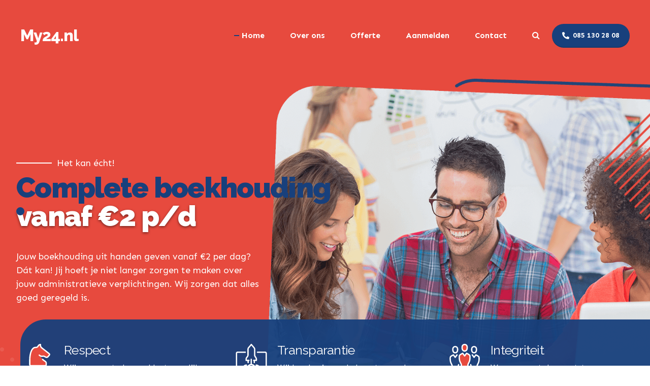

--- FILE ---
content_type: text/html; charset=UTF-8
request_url: https://my24.nl/
body_size: 48009
content:
<!DOCTYPE html>
<html lang="nl-NL" data-bt-theme="Avantage 2.4.1">
<head>

		<meta charset="UTF-8">
		<meta name="viewport" content="width=device-width, initial-scale=1, maximum-scale=5, user-scalable=yes">
		<meta name="mobile-web-app-capable" content="yes">
		<meta name="apple-mobile-web-app-capable" content="yes">
	<meta name='robots' content='index, follow, max-image-preview:large, max-snippet:-1, max-video-preview:-1' />
	<style>img:is([sizes="auto" i], [sizes^="auto," i]) { contain-intrinsic-size: 3000px 1500px }</style>
	
	<!-- This site is optimized with the Yoast SEO Premium plugin v25.8 (Yoast SEO v25.8) - https://yoast.com/wordpress/plugins/seo/ -->
	<title>My24.nl | All-in boekhouder voor €2,- per dag | Voor ZZP&#039;ers en het MKB</title>
	<meta name="description" content="Jouw complete boekhouding uit handen geven voor €2 per dag? Dát kan! My24.nl biedt u een boekhouder die u financieel ontzorgt." />
	<link rel="canonical" href="https://my24.nl/" />
	<meta property="og:locale" content="nl_NL" />
	<meta property="og:type" content="website" />
	<meta property="og:title" content="Home" />
	<meta property="og:description" content="Jouw complete boekhouding uit handen geven voor €2 per dag? Dát kan! My24.nl biedt u een boekhouder die u financieel ontzorgt." />
	<meta property="og:url" content="https://my24.nl/" />
	<meta property="og:site_name" content="My24.nl" />
	<meta property="article:modified_time" content="2025-09-18T13:50:50+00:00" />
	<meta property="og:image" content="https://my24.nl/wp-content/uploads/2020/04/favicon.png" />
	<meta property="og:image:width" content="800" />
	<meta property="og:image:height" content="800" />
	<meta property="og:image:type" content="image/png" />
	<meta name="twitter:card" content="summary_large_image" />
	<script type="application/ld+json" class="yoast-schema-graph">{"@context":"https://schema.org","@graph":[{"@type":"WebPage","@id":"https://my24.nl/","url":"https://my24.nl/","name":"My24.nl | All-in boekhouder voor €2,- per dag | Voor ZZP'ers en het MKB","isPartOf":{"@id":"https://my24.nl/#website"},"about":{"@id":"https://my24.nl/#organization"},"primaryImageOfPage":{"@id":"https://my24.nl/#primaryimage"},"image":{"@id":"https://my24.nl/#primaryimage"},"thumbnailUrl":"https://my24.nl/wp-content/uploads/2020/04/favicon.png","datePublished":"2019-04-01T10:22:07+00:00","dateModified":"2025-09-18T13:50:50+00:00","description":"Jouw complete boekhouding uit handen geven voor €2 per dag? Dát kan! My24.nl biedt u een boekhouder die u financieel ontzorgt.","breadcrumb":{"@id":"https://my24.nl/#breadcrumb"},"inLanguage":"nl-NL","potentialAction":[{"@type":"ReadAction","target":["https://my24.nl/"]}]},{"@type":"ImageObject","inLanguage":"nl-NL","@id":"https://my24.nl/#primaryimage","url":"https://my24.nl/wp-content/uploads/2020/04/favicon.png","contentUrl":"https://my24.nl/wp-content/uploads/2020/04/favicon.png","width":800,"height":800},{"@type":"BreadcrumbList","@id":"https://my24.nl/#breadcrumb","itemListElement":[{"@type":"ListItem","position":1,"name":"Home"}]},{"@type":"WebSite","@id":"https://my24.nl/#website","url":"https://my24.nl/","name":"My24.nl","description":"All-in boekhouder","publisher":{"@id":"https://my24.nl/#organization"},"potentialAction":[{"@type":"SearchAction","target":{"@type":"EntryPoint","urlTemplate":"https://my24.nl/?s={search_term_string}"},"query-input":{"@type":"PropertyValueSpecification","valueRequired":true,"valueName":"search_term_string"}}],"inLanguage":"nl-NL"},{"@type":["Organization","Place","AccountingService"],"@id":"https://my24.nl/#organization","name":"My24","url":"https://my24.nl/","logo":{"@id":"https://my24.nl/#local-main-organization-logo"},"image":{"@id":"https://my24.nl/#local-main-organization-logo"},"telephone":[],"openingHoursSpecification":[{"@type":"OpeningHoursSpecification","dayOfWeek":["Monday","Tuesday","Wednesday","Thursday","Friday","Saturday","Sunday"],"opens":"09:00","closes":"21:00"}]},{"@type":"ImageObject","inLanguage":"nl-NL","@id":"https://my24.nl/#local-main-organization-logo","url":"https://my24.nl/wp-content/uploads/2020/04/cropped-favicon-2.png","contentUrl":"https://my24.nl/wp-content/uploads/2020/04/cropped-favicon-2.png","width":512,"height":512,"caption":"My24"}]}</script>
	<!-- / Yoast SEO Premium plugin. -->


<link rel='dns-prefetch' href='//fonts.googleapis.com' />
<link rel="alternate" type="application/rss+xml" title="My24.nl &raquo; feed" href="https://my24.nl/feed/" />
<link rel="alternate" type="application/rss+xml" title="My24.nl &raquo; reacties feed" href="https://my24.nl/comments/feed/" />
		<!-- This site uses the Google Analytics by MonsterInsights plugin v9.7.0 - Using Analytics tracking - https://www.monsterinsights.com/ -->
							<script src="//www.googletagmanager.com/gtag/js?id=G-VMKC62XZS4"  data-cfasync="false" data-wpfc-render="false" type="text/javascript" async></script>
			<script data-cfasync="false" data-wpfc-render="false" type="text/javascript">
				var mi_version = '9.7.0';
				var mi_track_user = true;
				var mi_no_track_reason = '';
								var MonsterInsightsDefaultLocations = {"page_location":"https:\/\/my24.nl\/"};
								if ( typeof MonsterInsightsPrivacyGuardFilter === 'function' ) {
					var MonsterInsightsLocations = (typeof MonsterInsightsExcludeQuery === 'object') ? MonsterInsightsPrivacyGuardFilter( MonsterInsightsExcludeQuery ) : MonsterInsightsPrivacyGuardFilter( MonsterInsightsDefaultLocations );
				} else {
					var MonsterInsightsLocations = (typeof MonsterInsightsExcludeQuery === 'object') ? MonsterInsightsExcludeQuery : MonsterInsightsDefaultLocations;
				}

								var disableStrs = [
										'ga-disable-G-VMKC62XZS4',
									];

				/* Function to detect opted out users */
				function __gtagTrackerIsOptedOut() {
					for (var index = 0; index < disableStrs.length; index++) {
						if (document.cookie.indexOf(disableStrs[index] + '=true') > -1) {
							return true;
						}
					}

					return false;
				}

				/* Disable tracking if the opt-out cookie exists. */
				if (__gtagTrackerIsOptedOut()) {
					for (var index = 0; index < disableStrs.length; index++) {
						window[disableStrs[index]] = true;
					}
				}

				/* Opt-out function */
				function __gtagTrackerOptout() {
					for (var index = 0; index < disableStrs.length; index++) {
						document.cookie = disableStrs[index] + '=true; expires=Thu, 31 Dec 2099 23:59:59 UTC; path=/';
						window[disableStrs[index]] = true;
					}
				}

				if ('undefined' === typeof gaOptout) {
					function gaOptout() {
						__gtagTrackerOptout();
					}
				}
								window.dataLayer = window.dataLayer || [];

				window.MonsterInsightsDualTracker = {
					helpers: {},
					trackers: {},
				};
				if (mi_track_user) {
					function __gtagDataLayer() {
						dataLayer.push(arguments);
					}

					function __gtagTracker(type, name, parameters) {
						if (!parameters) {
							parameters = {};
						}

						if (parameters.send_to) {
							__gtagDataLayer.apply(null, arguments);
							return;
						}

						if (type === 'event') {
														parameters.send_to = monsterinsights_frontend.v4_id;
							var hookName = name;
							if (typeof parameters['event_category'] !== 'undefined') {
								hookName = parameters['event_category'] + ':' + name;
							}

							if (typeof MonsterInsightsDualTracker.trackers[hookName] !== 'undefined') {
								MonsterInsightsDualTracker.trackers[hookName](parameters);
							} else {
								__gtagDataLayer('event', name, parameters);
							}
							
						} else {
							__gtagDataLayer.apply(null, arguments);
						}
					}

					__gtagTracker('js', new Date());
					__gtagTracker('set', {
						'developer_id.dZGIzZG': true,
											});
					if ( MonsterInsightsLocations.page_location ) {
						__gtagTracker('set', MonsterInsightsLocations);
					}
										__gtagTracker('config', 'G-VMKC62XZS4', {"forceSSL":"true","link_attribution":"true"} );
										window.gtag = __gtagTracker;										(function () {
						/* https://developers.google.com/analytics/devguides/collection/analyticsjs/ */
						/* ga and __gaTracker compatibility shim. */
						var noopfn = function () {
							return null;
						};
						var newtracker = function () {
							return new Tracker();
						};
						var Tracker = function () {
							return null;
						};
						var p = Tracker.prototype;
						p.get = noopfn;
						p.set = noopfn;
						p.send = function () {
							var args = Array.prototype.slice.call(arguments);
							args.unshift('send');
							__gaTracker.apply(null, args);
						};
						var __gaTracker = function () {
							var len = arguments.length;
							if (len === 0) {
								return;
							}
							var f = arguments[len - 1];
							if (typeof f !== 'object' || f === null || typeof f.hitCallback !== 'function') {
								if ('send' === arguments[0]) {
									var hitConverted, hitObject = false, action;
									if ('event' === arguments[1]) {
										if ('undefined' !== typeof arguments[3]) {
											hitObject = {
												'eventAction': arguments[3],
												'eventCategory': arguments[2],
												'eventLabel': arguments[4],
												'value': arguments[5] ? arguments[5] : 1,
											}
										}
									}
									if ('pageview' === arguments[1]) {
										if ('undefined' !== typeof arguments[2]) {
											hitObject = {
												'eventAction': 'page_view',
												'page_path': arguments[2],
											}
										}
									}
									if (typeof arguments[2] === 'object') {
										hitObject = arguments[2];
									}
									if (typeof arguments[5] === 'object') {
										Object.assign(hitObject, arguments[5]);
									}
									if ('undefined' !== typeof arguments[1].hitType) {
										hitObject = arguments[1];
										if ('pageview' === hitObject.hitType) {
											hitObject.eventAction = 'page_view';
										}
									}
									if (hitObject) {
										action = 'timing' === arguments[1].hitType ? 'timing_complete' : hitObject.eventAction;
										hitConverted = mapArgs(hitObject);
										__gtagTracker('event', action, hitConverted);
									}
								}
								return;
							}

							function mapArgs(args) {
								var arg, hit = {};
								var gaMap = {
									'eventCategory': 'event_category',
									'eventAction': 'event_action',
									'eventLabel': 'event_label',
									'eventValue': 'event_value',
									'nonInteraction': 'non_interaction',
									'timingCategory': 'event_category',
									'timingVar': 'name',
									'timingValue': 'value',
									'timingLabel': 'event_label',
									'page': 'page_path',
									'location': 'page_location',
									'title': 'page_title',
									'referrer' : 'page_referrer',
								};
								for (arg in args) {
																		if (!(!args.hasOwnProperty(arg) || !gaMap.hasOwnProperty(arg))) {
										hit[gaMap[arg]] = args[arg];
									} else {
										hit[arg] = args[arg];
									}
								}
								return hit;
							}

							try {
								f.hitCallback();
							} catch (ex) {
							}
						};
						__gaTracker.create = newtracker;
						__gaTracker.getByName = newtracker;
						__gaTracker.getAll = function () {
							return [];
						};
						__gaTracker.remove = noopfn;
						__gaTracker.loaded = true;
						window['__gaTracker'] = __gaTracker;
					})();
									} else {
										console.log("");
					(function () {
						function __gtagTracker() {
							return null;
						}

						window['__gtagTracker'] = __gtagTracker;
						window['gtag'] = __gtagTracker;
					})();
									}
			</script>
			
							<!-- / Google Analytics by MonsterInsights -->
		<style id='wp-emoji-styles-inline-css' type='text/css'>

	img.wp-smiley, img.emoji {
		display: inline !important;
		border: none !important;
		box-shadow: none !important;
		height: 1em !important;
		width: 1em !important;
		margin: 0 0.07em !important;
		vertical-align: -0.1em !important;
		background: none !important;
		padding: 0 !important;
	}
</style>
<link rel='stylesheet' id='wp-block-library-css' href='https://my24.nl/wp-includes/css/dist/block-library/style.min.css?ver=6.8.3' type='text/css' media='all' />
<style id='classic-theme-styles-inline-css' type='text/css'>
/*! This file is auto-generated */
.wp-block-button__link{color:#fff;background-color:#32373c;border-radius:9999px;box-shadow:none;text-decoration:none;padding:calc(.667em + 2px) calc(1.333em + 2px);font-size:1.125em}.wp-block-file__button{background:#32373c;color:#fff;text-decoration:none}
</style>
<style id='global-styles-inline-css' type='text/css'>
:root{--wp--preset--aspect-ratio--square: 1;--wp--preset--aspect-ratio--4-3: 4/3;--wp--preset--aspect-ratio--3-4: 3/4;--wp--preset--aspect-ratio--3-2: 3/2;--wp--preset--aspect-ratio--2-3: 2/3;--wp--preset--aspect-ratio--16-9: 16/9;--wp--preset--aspect-ratio--9-16: 9/16;--wp--preset--color--black: #000000;--wp--preset--color--cyan-bluish-gray: #abb8c3;--wp--preset--color--white: #ffffff;--wp--preset--color--pale-pink: #f78da7;--wp--preset--color--vivid-red: #cf2e2e;--wp--preset--color--luminous-vivid-orange: #ff6900;--wp--preset--color--luminous-vivid-amber: #fcb900;--wp--preset--color--light-green-cyan: #7bdcb5;--wp--preset--color--vivid-green-cyan: #00d084;--wp--preset--color--pale-cyan-blue: #8ed1fc;--wp--preset--color--vivid-cyan-blue: #0693e3;--wp--preset--color--vivid-purple: #9b51e0;--wp--preset--gradient--vivid-cyan-blue-to-vivid-purple: linear-gradient(135deg,rgba(6,147,227,1) 0%,rgb(155,81,224) 100%);--wp--preset--gradient--light-green-cyan-to-vivid-green-cyan: linear-gradient(135deg,rgb(122,220,180) 0%,rgb(0,208,130) 100%);--wp--preset--gradient--luminous-vivid-amber-to-luminous-vivid-orange: linear-gradient(135deg,rgba(252,185,0,1) 0%,rgba(255,105,0,1) 100%);--wp--preset--gradient--luminous-vivid-orange-to-vivid-red: linear-gradient(135deg,rgba(255,105,0,1) 0%,rgb(207,46,46) 100%);--wp--preset--gradient--very-light-gray-to-cyan-bluish-gray: linear-gradient(135deg,rgb(238,238,238) 0%,rgb(169,184,195) 100%);--wp--preset--gradient--cool-to-warm-spectrum: linear-gradient(135deg,rgb(74,234,220) 0%,rgb(151,120,209) 20%,rgb(207,42,186) 40%,rgb(238,44,130) 60%,rgb(251,105,98) 80%,rgb(254,248,76) 100%);--wp--preset--gradient--blush-light-purple: linear-gradient(135deg,rgb(255,206,236) 0%,rgb(152,150,240) 100%);--wp--preset--gradient--blush-bordeaux: linear-gradient(135deg,rgb(254,205,165) 0%,rgb(254,45,45) 50%,rgb(107,0,62) 100%);--wp--preset--gradient--luminous-dusk: linear-gradient(135deg,rgb(255,203,112) 0%,rgb(199,81,192) 50%,rgb(65,88,208) 100%);--wp--preset--gradient--pale-ocean: linear-gradient(135deg,rgb(255,245,203) 0%,rgb(182,227,212) 50%,rgb(51,167,181) 100%);--wp--preset--gradient--electric-grass: linear-gradient(135deg,rgb(202,248,128) 0%,rgb(113,206,126) 100%);--wp--preset--gradient--midnight: linear-gradient(135deg,rgb(2,3,129) 0%,rgb(40,116,252) 100%);--wp--preset--font-size--small: 13px;--wp--preset--font-size--medium: 20px;--wp--preset--font-size--large: 36px;--wp--preset--font-size--x-large: 42px;--wp--preset--spacing--20: 0.44rem;--wp--preset--spacing--30: 0.67rem;--wp--preset--spacing--40: 1rem;--wp--preset--spacing--50: 1.5rem;--wp--preset--spacing--60: 2.25rem;--wp--preset--spacing--70: 3.38rem;--wp--preset--spacing--80: 5.06rem;--wp--preset--shadow--natural: 6px 6px 9px rgba(0, 0, 0, 0.2);--wp--preset--shadow--deep: 12px 12px 50px rgba(0, 0, 0, 0.4);--wp--preset--shadow--sharp: 6px 6px 0px rgba(0, 0, 0, 0.2);--wp--preset--shadow--outlined: 6px 6px 0px -3px rgba(255, 255, 255, 1), 6px 6px rgba(0, 0, 0, 1);--wp--preset--shadow--crisp: 6px 6px 0px rgba(0, 0, 0, 1);}:where(.is-layout-flex){gap: 0.5em;}:where(.is-layout-grid){gap: 0.5em;}body .is-layout-flex{display: flex;}.is-layout-flex{flex-wrap: wrap;align-items: center;}.is-layout-flex > :is(*, div){margin: 0;}body .is-layout-grid{display: grid;}.is-layout-grid > :is(*, div){margin: 0;}:where(.wp-block-columns.is-layout-flex){gap: 2em;}:where(.wp-block-columns.is-layout-grid){gap: 2em;}:where(.wp-block-post-template.is-layout-flex){gap: 1.25em;}:where(.wp-block-post-template.is-layout-grid){gap: 1.25em;}.has-black-color{color: var(--wp--preset--color--black) !important;}.has-cyan-bluish-gray-color{color: var(--wp--preset--color--cyan-bluish-gray) !important;}.has-white-color{color: var(--wp--preset--color--white) !important;}.has-pale-pink-color{color: var(--wp--preset--color--pale-pink) !important;}.has-vivid-red-color{color: var(--wp--preset--color--vivid-red) !important;}.has-luminous-vivid-orange-color{color: var(--wp--preset--color--luminous-vivid-orange) !important;}.has-luminous-vivid-amber-color{color: var(--wp--preset--color--luminous-vivid-amber) !important;}.has-light-green-cyan-color{color: var(--wp--preset--color--light-green-cyan) !important;}.has-vivid-green-cyan-color{color: var(--wp--preset--color--vivid-green-cyan) !important;}.has-pale-cyan-blue-color{color: var(--wp--preset--color--pale-cyan-blue) !important;}.has-vivid-cyan-blue-color{color: var(--wp--preset--color--vivid-cyan-blue) !important;}.has-vivid-purple-color{color: var(--wp--preset--color--vivid-purple) !important;}.has-black-background-color{background-color: var(--wp--preset--color--black) !important;}.has-cyan-bluish-gray-background-color{background-color: var(--wp--preset--color--cyan-bluish-gray) !important;}.has-white-background-color{background-color: var(--wp--preset--color--white) !important;}.has-pale-pink-background-color{background-color: var(--wp--preset--color--pale-pink) !important;}.has-vivid-red-background-color{background-color: var(--wp--preset--color--vivid-red) !important;}.has-luminous-vivid-orange-background-color{background-color: var(--wp--preset--color--luminous-vivid-orange) !important;}.has-luminous-vivid-amber-background-color{background-color: var(--wp--preset--color--luminous-vivid-amber) !important;}.has-light-green-cyan-background-color{background-color: var(--wp--preset--color--light-green-cyan) !important;}.has-vivid-green-cyan-background-color{background-color: var(--wp--preset--color--vivid-green-cyan) !important;}.has-pale-cyan-blue-background-color{background-color: var(--wp--preset--color--pale-cyan-blue) !important;}.has-vivid-cyan-blue-background-color{background-color: var(--wp--preset--color--vivid-cyan-blue) !important;}.has-vivid-purple-background-color{background-color: var(--wp--preset--color--vivid-purple) !important;}.has-black-border-color{border-color: var(--wp--preset--color--black) !important;}.has-cyan-bluish-gray-border-color{border-color: var(--wp--preset--color--cyan-bluish-gray) !important;}.has-white-border-color{border-color: var(--wp--preset--color--white) !important;}.has-pale-pink-border-color{border-color: var(--wp--preset--color--pale-pink) !important;}.has-vivid-red-border-color{border-color: var(--wp--preset--color--vivid-red) !important;}.has-luminous-vivid-orange-border-color{border-color: var(--wp--preset--color--luminous-vivid-orange) !important;}.has-luminous-vivid-amber-border-color{border-color: var(--wp--preset--color--luminous-vivid-amber) !important;}.has-light-green-cyan-border-color{border-color: var(--wp--preset--color--light-green-cyan) !important;}.has-vivid-green-cyan-border-color{border-color: var(--wp--preset--color--vivid-green-cyan) !important;}.has-pale-cyan-blue-border-color{border-color: var(--wp--preset--color--pale-cyan-blue) !important;}.has-vivid-cyan-blue-border-color{border-color: var(--wp--preset--color--vivid-cyan-blue) !important;}.has-vivid-purple-border-color{border-color: var(--wp--preset--color--vivid-purple) !important;}.has-vivid-cyan-blue-to-vivid-purple-gradient-background{background: var(--wp--preset--gradient--vivid-cyan-blue-to-vivid-purple) !important;}.has-light-green-cyan-to-vivid-green-cyan-gradient-background{background: var(--wp--preset--gradient--light-green-cyan-to-vivid-green-cyan) !important;}.has-luminous-vivid-amber-to-luminous-vivid-orange-gradient-background{background: var(--wp--preset--gradient--luminous-vivid-amber-to-luminous-vivid-orange) !important;}.has-luminous-vivid-orange-to-vivid-red-gradient-background{background: var(--wp--preset--gradient--luminous-vivid-orange-to-vivid-red) !important;}.has-very-light-gray-to-cyan-bluish-gray-gradient-background{background: var(--wp--preset--gradient--very-light-gray-to-cyan-bluish-gray) !important;}.has-cool-to-warm-spectrum-gradient-background{background: var(--wp--preset--gradient--cool-to-warm-spectrum) !important;}.has-blush-light-purple-gradient-background{background: var(--wp--preset--gradient--blush-light-purple) !important;}.has-blush-bordeaux-gradient-background{background: var(--wp--preset--gradient--blush-bordeaux) !important;}.has-luminous-dusk-gradient-background{background: var(--wp--preset--gradient--luminous-dusk) !important;}.has-pale-ocean-gradient-background{background: var(--wp--preset--gradient--pale-ocean) !important;}.has-electric-grass-gradient-background{background: var(--wp--preset--gradient--electric-grass) !important;}.has-midnight-gradient-background{background: var(--wp--preset--gradient--midnight) !important;}.has-small-font-size{font-size: var(--wp--preset--font-size--small) !important;}.has-medium-font-size{font-size: var(--wp--preset--font-size--medium) !important;}.has-large-font-size{font-size: var(--wp--preset--font-size--large) !important;}.has-x-large-font-size{font-size: var(--wp--preset--font-size--x-large) !important;}
:where(.wp-block-post-template.is-layout-flex){gap: 1.25em;}:where(.wp-block-post-template.is-layout-grid){gap: 1.25em;}
:where(.wp-block-columns.is-layout-flex){gap: 2em;}:where(.wp-block-columns.is-layout-grid){gap: 2em;}
:root :where(.wp-block-pullquote){font-size: 1.5em;line-height: 1.6;}
</style>
<link rel='stylesheet' id='bt_bb_content_elements-css' href='https://my24.nl/wp-content/plugins/bold-page-builder/css/front_end/content_elements.crush.css?ver=5.4.6' type='text/css' media='all' />
<link rel='stylesheet' id='bt_bb_slick-css' href='https://my24.nl/wp-content/plugins/bold-page-builder/slick/slick.css?ver=5.4.6' type='text/css' media='all' />
<link rel='stylesheet' id='contact-form-7-css' href='https://my24.nl/wp-content/plugins/contact-form-7/includes/css/styles.css?ver=6.1.1' type='text/css' media='all' />
<link rel='stylesheet' id='dashicons-css' href='https://my24.nl/wp-includes/css/dashicons.min.css?ver=6.8.3' type='text/css' media='all' />
<link rel='stylesheet' id='avantage-style-css' href='https://my24.nl/wp-content/themes/avantage/style.css?ver=6.8.3' type='text/css' media='screen' />
<style id='avantage-style-inline-css' type='text/css'>
select, input{font-family: "Sen",Arial,Helvetica,sans-serif;} input[type="file"]::-webkit-file-upload-button{background: #e74a3e !important; font-family: Raleway;} input[type="file"]::-webkit-file-upload-button:hover{-webkit-box-shadow: 0 -3px 0 0 rgba(24,24,24,.2) inset,0 0 0 2.5em #e74a3e inset,0 2px 10px rgba(0,0,0,.2); box-shadow: 0 -3px 0 0 rgba(24,24,24,.2) inset,0 0 0 2.5em #e74a3e inset,0 2px 10px rgba(0,0,0,.2);} .fancy-select ul.options li:before{ background: #e74a3e;} .fancy-select ul.options li:hover{color: #e74a3e;} .btContent a{color: #e74a3e;} a:hover{ color: #e74a3e;} .btText a{color: #e74a3e;} body{font-family: "Sen",Arial,Helvetica,sans-serif;} h1, h2, h3, h4, h5, h6{font-family: "Raleway",Arial,Helvetica,sans-serif;} .btContentHolder table thead th{ background-color: #e74a3e;} .btAccentDarkHeader .btPreloader .animation > div:first-child, .btLightAccentHeader .btPreloader .animation > div:first-child, .btTransparentLightHeader .btPreloader .animation > div:first-child{ background-color: #e74a3e;} .btPreloader .animation .preloaderLogo{height: 140px;} .btLoader > div, .btLoader > span{ background: #e74a3e;} .btErrorPage .bt_bb_column.bt_bb_align_center .bt_bb_headline.bt_bb_dash_top .bt_bb_headline_content:before{ border-top: 2px solid #e74a3e;} .btErrorPage .bt_bb_column.bt_bb_align_center .bt_bb_headline_subheadline a{ background: #e74a3e; font-family: "Sen",Arial,Helvetica,sans-serif;} .mainHeader{ font-family: "Sen",Arial,Helvetica,sans-serif;} .mainHeader a:hover{color: #e74a3e;} .menuPort{font-family: "Sen",Arial,Helvetica,sans-serif;} .menuPort nav > ul > li > a{line-height: 140px;} .btTextLogo{font-family: "Raleway",Arial,Helvetica,sans-serif; line-height: 140px;} .btLogoArea .logo img{height: 140px;} .btTransparentDarkHeader .btHorizontalMenuTrigger:hover .bt_bb_icon:before, .btTransparentLightHeader .btHorizontalMenuTrigger:hover .bt_bb_icon:before, .btAccentLightHeader .btHorizontalMenuTrigger:hover .bt_bb_icon:before, .btAccentDarkHeader .btHorizontalMenuTrigger:hover .bt_bb_icon:before, .btLightDarkHeader .btHorizontalMenuTrigger:hover .bt_bb_icon:before, .btHasAltLogo.btStickyHeaderActive .btHorizontalMenuTrigger:hover .bt_bb_icon:before, .btAccentGradientHeader .btHorizontalMenuTrigger:hover .bt_bb_icon:before, .btTransparentDarkHeader .btHorizontalMenuTrigger:hover .bt_bb_icon:after, .btTransparentLightHeader .btHorizontalMenuTrigger:hover .bt_bb_icon:after, .btAccentLightHeader .btHorizontalMenuTrigger:hover .bt_bb_icon:after, .btAccentDarkHeader .btHorizontalMenuTrigger:hover .bt_bb_icon:after, .btLightDarkHeader .btHorizontalMenuTrigger:hover .bt_bb_icon:after, .btHasAltLogo.btStickyHeaderActive .btHorizontalMenuTrigger:hover .bt_bb_icon:after, .btAccentGradientHeader .btHorizontalMenuTrigger:hover .bt_bb_icon:after{border-top-color: #e74a3e;} .btTransparentDarkHeader .btHorizontalMenuTrigger:hover .bt_bb_icon .bt_bb_icon_holder:before, .btTransparentLightHeader .btHorizontalMenuTrigger:hover .bt_bb_icon .bt_bb_icon_holder:before, .btAccentLightHeader .btHorizontalMenuTrigger:hover .bt_bb_icon .bt_bb_icon_holder:before, .btAccentDarkHeader .btHorizontalMenuTrigger:hover .bt_bb_icon .bt_bb_icon_holder:before, .btLightDarkHeader .btHorizontalMenuTrigger:hover .bt_bb_icon .bt_bb_icon_holder:before, .btHasAltLogo.btStickyHeaderActive .btHorizontalMenuTrigger:hover .bt_bb_icon .bt_bb_icon_holder:before, .btAccentGradientHeader .btHorizontalMenuTrigger:hover .bt_bb_icon .bt_bb_icon_holder:before{border-top-color: #e74a3e;} .btMenuHorizontal .menuPort nav > ul > li.current-menu-ancestor > a:after, .btMenuHorizontal .menuPort nav > ul > li.current-menu-item > a:after{ background-color: #e74a3e;} .btMenuHorizontal .menuPort ul ul li a:hover{color: #e74a3e;} .btMenuHorizontal .menuPort ul li.btMenuAlternateHoverDesign ul li a:after{ background: #e74a3e;} body.btMenuHorizontal .subToggler{ line-height: 140px;} .btMenuHorizontal .menuPort > nav > ul > li > ul > li{ font-family: "Sen",Arial,Helvetica,sans-serif;} .btMenuHorizontal .menuPort > nav > ul > li > ul li a:before{ background: #e74a3e;} .btMenuHorizontal .menuPort > nav > ul > li.btMenuAlternateHoverDesign > ul li a:before{background: #18407c;} .btMenuHorizontal.btMenuCenter .logo{ height: 140px;} .btMenuHorizontal.btMenuCenter .logo .btTextLogo{ height: 140px;} html:not(.touch) body.btMenuHorizontal .menuPort > nav > ul > li.btMenuWideDropdown > ul > li > a{font-family: "Sen",Arial,Helvetica,sans-serif;} .btMenuHorizontal .topBarInMenu{ height: 140px;} .btAccentLightHeader .btBelowLogoArea, .btAccentLightHeader .topBar{background-color: #e74a3e;} .btAccentDarkHeader .btBelowLogoArea, .btAccentDarkHeader .topBar{background-color: #e74a3e;} .btAccentDarkHeader:not(.btMenuBelowLogo) .topBarInMenu .btIconWidget:hover{color: #e74a3e;} .btAccentTrasparentHeader .btBelowLogoArea, .btAccentTrasparentHeader .topBar{background-color: #e74a3e;} .btAccentTrasparentHeader .btBelowLogoArea a:hover, .btAccentTrasparentHeader .topBar a:hover{color: #18407c !important;} .btAccentTrasparentHeader .btMenuHorizontal .menuPort ul ul li a:hover{color: #18407c;} .btLightAccentHeader .btLogoArea, .btLightAccentHeader .btVerticalHeaderTop{background-color: #e74a3e;} .btLightAccentHeader.btMenuHorizontal.btBelowMenu .mainHeader .btLogoArea{background-color: #e74a3e;} .btAccentGradientHeader .btBelowLogoArea, .btAccentGradientHeader .topBar{background-color: #e74a3e;} .btAccentGradientHeader.btMenuVertical .btVerticalMenuTrigger .bt_bb_icon{color: #e74a3e;} .btAlternateGradientHeader .btBelowLogoArea, .btAlternateGradientHeader .topBar{background-color: #18407c;} .btAlternateGradientHeader.btMenuBelowLogo .menuPort nav > ul > li > a:after{background-color: #e74a3e;} .btAlternateGradientHeader.btMenuBelowLogo .topBarInMenu .btIconWidget.btAccentIconWidget .btIconWidgetIcon{color: #e74a3e;} .btAlternateGradientHeader.btMenuBelowLogo .topBarInMenu .btIconWidget:hover{color: #e74a3e;} .btAlternateGradientHeader.btMenuBelowLogo .topBarInMenu .widget_shopping_cart_content:hover .btCartWidgetIcon:hover{color: #e74a3e;} .btAlternateGradientHeader .topBar .btIconWidget.btAccentIconWidget .btIconWidgetIcon{color: #e74a3e;} .btAlternateGradientHeader .topBar .btIconWidget:hover{color: #e74a3e;} .btAlternateGradientHeader .topBar .btIconWidget .widget_shopping_cart_content:hover .btCartWidgetIcon:hover{color: #e74a3e;} .btAlternateGradientHeader .btBelowLogoArea .widget_shopping_cart .widget_shopping_cart_content .btCartWidgetIcon span.cart-contents, .btAlternateGradientHeader .topBar .widget_shopping_cart .widget_shopping_cart_content .btCartWidgetIcon span.cart-contents{background: #e74a3e;} .btAlternateGradientHeader.btMenuVertical .btVerticalMenuTrigger .bt_bb_icon{color: #18407c;} .btLightAlternateHeader .btLogoArea, .btLightAlternateHeader .btVerticalHeaderTop{background-color: #18407c;} .btLightAlternateHeader:not(.btMenuBelowLogo) .topBarInMenu .btIconWidget.btAccentIconWidget .btIconWidgetIcon{color: #e74a3e;} .btLightAlternateHeader:not(.btMenuBelowLogo) .topBarInMenu .btIconWidget:hover{color: #e74a3e;} .btLightAlternateHeader:not(.btMenuBelowLogo) .topBarInMenu .widget_shopping_cart_content:hover .btCartWidgetIcon:hover{color: #e74a3e;} .btLightAlternateHeader.btMenuBelowLogo .topBarInLogoArea .btIconWidget.btAccentIconWidget .btIconWidgetIcon{color: #e74a3e;} .btLightAlternateHeader.btMenuBelowLogo .topBarInLogoArea .btIconWidget:hover{color: #e74a3e;} .btLightAlternateHeader.btMenuBelowLogo .topBarInLogoArea .btIconWidget:hover .btIconWidgetText{color: #e74a3e;} .btLightAlternateHeader.btMenuBelowLogo .topBarInLogoArea .widget_shopping_cart_content:hover .btCartWidgetIcon:hover{color: #e74a3e;} .btLightAlternateHeader .mainHeader .btTextLogo:hover{color: #e74a3e;} .btLightAlternateHeader.btMenuHorizontal.btBelowMenu .mainHeader .btLogoArea{background-color: #18407c;} .btStickyHeaderActive.btMenuHorizontal .mainHeader .btLogoArea .logo img{height: -webkit-calc(140px*0.5); height: -moz-calc(140px*0.5); height: calc(140px*0.5);} .btStickyHeaderActive.btMenuHorizontal .mainHeader .btLogoArea .btTextLogo{ line-height: -webkit-calc(140px*0.5); line-height: -moz-calc(140px*0.5); line-height: calc(140px*0.5);} .btStickyHeaderActive.btMenuHorizontal .mainHeader .btLogoArea .menuPort nav > ul > li > a, .btStickyHeaderActive.btMenuHorizontal .mainHeader .btLogoArea .menuPort nav > ul > li > .subToggler{line-height: -webkit-calc(140px*0.5); line-height: -moz-calc(140px*0.5); line-height: calc(140px*0.5);} .btStickyHeaderActive.btMenuHorizontal .mainHeader .btLogoArea .topBarInMenu{height: -webkit-calc(140px*0.5); height: -moz-calc(140px*0.5); height: calc(140px*0.5);} .btStickyHeaderActive.btMenuBelowLogo.btMenuBelowLogoShowArea.btMenuHorizontal .mainHeader .btLogoArea .topBarInLogoArea{height: -webkit-calc(140px*0.5); height: -moz-calc(140px*0.5); height: calc(140px*0.5);} .btTransparentDarkHeader .btVerticalMenuTrigger:hover .bt_bb_icon:before, .btTransparentLightHeader .btVerticalMenuTrigger:hover .bt_bb_icon:before, .btAccentLightHeader .btVerticalMenuTrigger:hover .bt_bb_icon:before, .btAccentDarkHeader .btVerticalMenuTrigger:hover .bt_bb_icon:before, .btLightDarkHeader .btVerticalMenuTrigger:hover .bt_bb_icon:before, .btHasAltLogo.btStickyHeaderActive .btVerticalMenuTrigger:hover .bt_bb_icon:before, .btTransparentDarkHeader .btVerticalMenuTrigger:hover .bt_bb_icon:after, .btTransparentLightHeader .btVerticalMenuTrigger:hover .bt_bb_icon:after, .btAccentLightHeader .btVerticalMenuTrigger:hover .bt_bb_icon:after, .btAccentDarkHeader .btVerticalMenuTrigger:hover .bt_bb_icon:after, .btLightDarkHeader .btVerticalMenuTrigger:hover .bt_bb_icon:after, .btHasAltLogo.btStickyHeaderActive .btVerticalMenuTrigger:hover .bt_bb_icon:after{border-top-color: #e74a3e;} .btTransparentDarkHeader .btVerticalMenuTrigger:hover .bt_bb_icon .bt_bb_icon_holder:before, .btTransparentLightHeader .btVerticalMenuTrigger:hover .bt_bb_icon .bt_bb_icon_holder:before, .btAccentLightHeader .btVerticalMenuTrigger:hover .bt_bb_icon .bt_bb_icon_holder:before, .btAccentDarkHeader .btVerticalMenuTrigger:hover .bt_bb_icon .bt_bb_icon_holder:before, .btLightDarkHeader .btVerticalMenuTrigger:hover .bt_bb_icon .bt_bb_icon_holder:before, .btHasAltLogo.btStickyHeaderActive .btVerticalMenuTrigger:hover .bt_bb_icon .bt_bb_icon_holder:before{border-top-color: #e74a3e;} .btMenuVertical .mainHeader .btCloseVertical:before:hover{color: #e74a3e;} .btMenuHorizontal .topBarInLogoArea{ height: 140px;} .btMenuHorizontal .topBarInLogoArea .topBarInLogoAreaCell{border: 0 solid #e74a3e;} .btMenuVertical .mainHeader .btCloseVertical:before:hover{color: #e74a3e;} .btMenuVertical .mainHeader nav > ul > li.current-menu-ancestor > a, .btMenuVertical .mainHeader nav > ul > li.current-menu-item > a{background: #e74a3e;} .btMenuVertical .mainHeader .topBarInLogoArea .btIconWidget.btWidgetWithText .btIconWidgetContent .btIconWidgetTitle, .btMenuVertical .mainHeader .topBarInLogoArea .btIconWidget.btWidgetWithText .btIconWidgetContent .btIconWidgetText{ font-family: "Sen",Arial,Helvetica,sans-serif;} .btSiteFooter .bt_bb_custom_menu li.bt_bb_back_to_top:before{ color: #e74a3e;} .btSiteFooter .bt_bb_custom_menu li.bt_bb_back_to_top_alternate_arrow:before{color: #18407c;} .btSiteFooterCopyMenu{font-family: "Sen",Arial,Helvetica,sans-serif;} .btDarkSkin .btSiteFooterCopyMenu{background: #e74a3e;} .btSiteFooterCopyMenu .port > div .btFooterMenu ul li a:before{ background: #e74a3e;} .btDarkSkin .btSiteFooter .port:before, .btLightSkin .btDarkSkin .btSiteFooter .port:before, .btDarkSkin.btLightSkin .btDarkSkin .btSiteFooter .port:before{background-color: #e74a3e;} .btContent .btArticleHeadline .bt_bb_headline a:hover{color: #e74a3e;} .btHideHeadline .btPostSingleItemStandard .btArticleHeadline .bt_bb_headline .bt_bb_headline_content{color: #18407c;} .btPostSingleItemStandard .btArticleShareEtc > div.btReadMoreColumn .bt_bb_button a{ background: #e74a3e; font-family: "Sen",Arial,Helvetica,sans-serif !important;} .btPostSingleItemStandard .btArticleShareEtc .btTags ul a:hover{background: #e74a3e;} .btAboutAuthor{ border: 2px solid #e74a3e;} .btMediaBox.btQuote:before, .btMediaBox.btLink:before{ background-color: #e74a3e;} .btMediaBox.btQuote p, .btMediaBox.btLink p{ font-family: "Raleway",Arial,Helvetica,sans-serif;} .sticky.btArticleListItem .btArticleHeadline h1 .bt_bb_headline_content span a:after, .sticky.btArticleListItem .btArticleHeadline h2 .bt_bb_headline_content span a:after, .sticky.btArticleListItem .btArticleHeadline h3 .bt_bb_headline_content span a:after, .sticky.btArticleListItem .btArticleHeadline h4 .bt_bb_headline_content span a:after, .sticky.btArticleListItem .btArticleHeadline h5 .bt_bb_headline_content span a:after, .sticky.btArticleListItem .btArticleHeadline h6 .bt_bb_headline_content span a:after, .sticky.btArticleListItem .btArticleHeadline h7 .bt_bb_headline_content span a:after, .sticky.btArticleListItem .btArticleHeadline h8 .bt_bb_headline_content span a:after{ color: #e74a3e;} .btPostSingleItemColumns .btTags ul a:hover{background: #e74a3e;} .post-password-form p:first-child{font-family: Raleway,Arial,Helvetica,sans-serif;} .post-password-form p:nth-child(2) input[type="submit"]{ background-color: #e74a3e; font-family: "Sen",Arial,Helvetica,sans-serif;} .post-password-form p:nth-child(2) input[type="submit"]:hover{-webkit-box-shadow: 0 -3px 0 0 rgba(24,24,24,.2) inset,0 0 0 2.5em #e74a3e inset,0 2px 10px rgba(0,0,0,.2); box-shadow: 0 -3px 0 0 rgba(24,24,24,.2) inset,0 0 0 2.5em #e74a3e inset,0 2px 10px rgba(0,0,0,.2);} .btPagination{font-family: "Raleway",Arial,Helvetica,sans-serif;} .btPagination .paging a{ font-family: "Raleway",Arial,Helvetica,sans-serif;} .btPagination .paging a:hover{color: #e74a3e;} .btPagination .paging a:after{ background: #e74a3e;} .btPrevNextNav .btPrevNext .btPrevNextImage:before{ background: #e74a3e;} .btPrevNextNav .btPrevNext .btPrevNextItem .btPrevNextTitle{font-family: "Raleway",Arial,Helvetica,sans-serif;} .btPrevNextNav .btPrevNext .btPrevNextItem .btPrevNextDir{ font-family: "Sen",Arial,Helvetica,sans-serif;} .btPrevNextNav .btPrevNext:hover .btPrevNextTitle{color: #e74a3e;} .btLinkPages{font-family: "Raleway",Arial,Helvetica,sans-serif;} .btLinkPages ul{ font-family: "Sen",Arial,Helvetica,sans-serif;} .btLinkPages ul a{ background: #e74a3e;} .btContent .btArticleAuthor a:hover, .btContent .btArticleComments:hover{color: #e74a3e;} .btArticleDate:before, .btArticleAuthor:before, .btArticleComments:before, .btArticleCategories:before{ color: #e74a3e;} .btArticleComments:before{ color: #e74a3e;} .bt-comments-box ul.comments li.pingback p a:not(.comment-edit-link){font-family: "Raleway",Arial,Helvetica,sans-serif;} .bt-comments-box ul.comments li.pingback p a:not(.comment-edit-link):hover{color: #e74a3e;} .bt-comments-box ul.comments li.pingback p .edit-link{ font-family: "Sen",Arial,Helvetica,sans-serif;} .bt-comments-box ul.comments li.pingback p .edit-link a:before{ color: #e74a3e;} .bt-comments-box .vcard h1.author a:hover, .bt-comments-box .vcard h2.author a:hover, .bt-comments-box .vcard h3.author a:hover, .bt-comments-box .vcard h4.author a:hover, .bt-comments-box .vcard h5.author a:hover, .bt-comments-box .vcard h6.author a:hover, .bt-comments-box .vcard h7.author a:hover, .bt-comments-box .vcard h8.author a:hover{color: #e74a3e;} .bt-comments-box .vcard .posted{ font-family: "Sen",Arial,Helvetica,sans-serif;} .bt-comments-box .vcard .posted:before{ color: #e74a3e;} .bt-comments-box .commentTxt p.edit-link, .bt-comments-box .commentTxt p.reply{ font-family: "Sen",Arial,Helvetica,sans-serif;} .bt-comments-box .commentTxt p.edit-link a:before, .bt-comments-box .commentTxt p.reply a:before{ color: #e74a3e;} .bt-comments-box .comment-form input[type="checkbox"]:before{ background: #e74a3e;} .bt-comments-box .comment-navigation{ font-family: "Sen",Arial,Helvetica,sans-serif;} .bt-comments-box .comment-navigation a:hover{color: #e74a3e;} .bt-comments-box .comment-navigation a:before, .bt-comments-box .comment-navigation a:after{ color: #e74a3e;} .comment-awaiting-moderation{color: #e74a3e;} .comment-reply-title small{ font-family: "Sen",Arial,Helvetica,sans-serif;} .comment-reply-title small a#cancel-comment-reply-link:before{ color: #e74a3e;} .btCommentSubmit{ background: #e74a3e; font-family: "Sen",Arial,Helvetica,sans-serif;} .btCommentSubmit:hover{-webkit-box-shadow: 0 -3px 0 0 rgba(24,24,24,.2) inset,0 0 0 2.5em #e74a3e inset,0 2px 10px rgba(0,0,0,.2); box-shadow: 0 -3px 0 0 rgba(24,24,24,.2) inset,0 0 0 2.5em #e74a3e inset,0 2px 10px rgba(0,0,0,.2);} @media (max-width: 520px){.bt-comments-box ul.comments ul.children li.comment article:after{ background: #e74a3e;} }body:not(.btNoDashInSidebar) .btBox > h4:after, body:not(.btNoDashInSidebar) .btCustomMenu > h4:after, body:not(.btNoDashInSidebar) .btTopBox > h4:after{ border-bottom: 2px solid #e74a3e;} .btBox ul li a:before, .btCustomMenu ul li a:before, .btTopBox ul li a:before{ background: #e74a3e;} .btBox ul li a:hover, .btCustomMenu ul li a:hover, .btTopBox ul li a:hover{color: #e74a3e;} .btBox ul li.current-menu-item > a, .btCustomMenu ul li.current-menu-item > a, .btTopBox ul li.current-menu-item > a{color: #e74a3e;} .widget_calendar table caption{background: #e74a3e; background: #e74a3e; font-family: "Raleway",Arial,Helvetica,sans-serif;} .widget_calendar table tbody tr td#today{color: #e74a3e;} .widget_recent_comments{font-family: "Sen",Arial,Helvetica,sans-serif;} .widget_recent_comments a{font-family: "Raleway",Arial,Helvetica,sans-serif;} .widget_recent_comments .comment-author-link a{font-family: "Sen",Arial,Helvetica,sans-serif;} .widget_recent_comments .comment-author-link a:after{ color: #e74a3e;} .widget_rss li a.rsswidget{font-family: "Raleway";} .widget_rss li .rss-date{font-family: Sen,Arial,Helvetica,sans-serif;} .widget_rss li .rss-date:before{ color: #e74a3e;} .widget_shopping_cart .total{ font-family: "Sen",Arial,Helvetica,sans-serif;} .widget_shopping_cart .widget_shopping_cart_content .mini_cart_item .ppRemove a.remove{ background-color: #e74a3e;} .widget_shopping_cart .widget_shopping_cart_content .mini_cart_item .ppRemove a.remove:hover{background: #18407c;} .menuPort .widget_shopping_cart .widget_shopping_cart_content .btCartWidgetIcon span.cart-contents, .topTools .widget_shopping_cart .widget_shopping_cart_content .btCartWidgetIcon span.cart-contents, .topBarInLogoArea .widget_shopping_cart .widget_shopping_cart_content .btCartWidgetIcon span.cart-contents{ background-color: #e74a3e; font: normal 11px/19px "Sen";} .menuPort .widget_shopping_cart .widget_shopping_cart_content .btCartWidgetInnerContent li.empty, .topTools .widget_shopping_cart .widget_shopping_cart_content .btCartWidgetInnerContent li.empty, .topBarInLogoArea .widget_shopping_cart .widget_shopping_cart_content .btCartWidgetInnerContent li.empty{ font-family: "Sen",Arial,Helvetica,sans-serif;} .btMenuVertical .menuPort .widget_shopping_cart .widget_shopping_cart_content .btCartWidgetInnerContent .verticalMenuCartToggler:hover:after, .btMenuVertical .topTools .widget_shopping_cart .widget_shopping_cart_content .btCartWidgetInnerContent .verticalMenuCartToggler:hover:after, .btMenuVertical .topBarInLogoArea .widget_shopping_cart .widget_shopping_cart_content .btCartWidgetInnerContent .verticalMenuCartToggler:hover:after{color: #e74a3e;} .menuPort .widget_shopping_cart .widget_shopping_cart_content:hover .btCartWidgetIcon:hover, .topTools .widget_shopping_cart .widget_shopping_cart_content:hover .btCartWidgetIcon:hover, .topBarInLogoArea .widget_shopping_cart .widget_shopping_cart_content:hover .btCartWidgetIcon:hover{color: #e74a3e;} .btMenuHorizontal .topBarInMenu .widget_shopping_cart .widget_shopping_cart_content .btCartWidgetInnerContent{top: -webkit-calc((140px - 16px)/4 + 16px); top: -moz-calc((140px - 16px)/4 + 16px); top: calc((140px - 16px)/4 + 16px);} .widget_recent_reviews{font-family: "Raleway",Arial,Helvetica,sans-serif;} .widget_price_filter .price_slider_wrapper .ui-slider .ui-slider-handle{ background: #e74a3e;} .widget_price_filter .price_slider_amount .price_label{ font-family: Raleway,Arial,Helvetica,sans-serif;} .btBox .tagcloud a, .btTags ul a{ background: #e74a3e;} .topTools .btIconWidget:hover, .topBarInMenu .btIconWidget:hover{color: #e74a3e;} .topTools .btIconWidget.btAlternateIconWidget .btIconWidgetIcon, .topBarInMenu .btIconWidget.btAlternateIconWidget .btIconWidgetIcon{color: #18407c;} .topTools .btIconWidget.btBodyFontTextTitle .btIconWidgetText, .topTools .btIconWidget.btBodyFontTextTitle .btIconWidgetTitle, .topBarInMenu .btIconWidget.btBodyFontTextTitle .btIconWidgetText, .topBarInMenu .btIconWidget.btBodyFontTextTitle .btIconWidgetTitle{font-family: "Sen",Arial,Helvetica,sans-serif;} .btIconWidget.widget_bt_button_widget .bt_button_widget .bt_bb_button_text{ font-family: "Sen",Arial,Helvetica,sans-serif;} .btIconWidget.widget_bt_button_widget .bt_button_widget.bt_button_widget_accent:before{background: #e74a3e;} .btIconWidget.widget_bt_button_widget .bt_button_widget.bt_button_widget_alternate:before{background: #18407c;} .btSidebar .btIconWidget .btIconWidgetContent .btIconWidgetTitle, footer .btIconWidget .btIconWidgetContent .btIconWidgetTitle, .topBarInLogoArea .btIconWidget .btIconWidgetContent .btIconWidgetTitle{ font-family: "Sen",Arial,Helvetica,sans-serif;} .btSidebar .btIconWidget.btIconAccentTitle .btIconWidgetContent .btIconWidgetText, footer .btIconWidget.btIconAccentTitle .btIconWidgetContent .btIconWidgetText, .topBarInLogoArea .btIconWidget.btIconAccentTitle .btIconWidgetContent .btIconWidgetText{color: #e74a3e;} .btSidebar .btIconWidget.btIconAlternateTitle .btIconWidgetContent .btIconWidgetText, footer .btIconWidget.btIconAlternateTitle .btIconWidgetContent .btIconWidgetText, .topBarInLogoArea .btIconWidget.btIconAlternateTitle .btIconWidgetContent .btIconWidgetText{color: #18407c;} .btSidebar .btIconWidget.btAccentIconWidget .btIconWidgetIcon, footer .btIconWidget.btAccentIconWidget .btIconWidgetIcon, .topBarInLogoArea .btIconWidget.btAccentIconWidget .btIconWidgetIcon{color: #e74a3e;} .btSidebar .btIconWidget.btAlternateIconWidget .btIconWidgetIcon, footer .btIconWidget.btAlternateIconWidget .btIconWidgetIcon, .topBarInLogoArea .btIconWidget.btAlternateIconWidget .btIconWidgetIcon{color: #18407c;} .btAccentIconWidget.btIconWidget .btIconWidgetIcon{color: #e74a3e;} a.btAccentIconWidget.btIconWidget:hover{color: #e74a3e;} .btSiteFooterWidgets .btSearch button:hover, .btSiteFooterWidgets .btSearch input[type=submit]:hover, .btSidebar .btSearch button:hover, .btSidebar .btSearch input[type=submit]:hover, .btSidebar .widget_product_search button:hover, .btSidebar .widget_product_search input[type=submit]:hover{color: #e74a3e !important;} .btSoftRoundedButtons .btSiteFooterWidgets .btSearch button:hover, .btSoftRoundedButtons .btSiteFooterWidgets .btSearch input[type=submit]:hover, .btSoftRoundedButtons .btSidebar .btSearch button:hover, .btSoftRoundedButtons .btSidebar .btSearch input[type=submit]:hover, .btSoftRoundedButtons .btSidebar .widget_product_search button:hover, .btSoftRoundedButtons .btSidebar .widget_product_search input[type=submit]:hover{background: #e74a3e !important;} .btHardRoundedButtons .btSiteFooterWidgets .btSearch button:hover, .btHardRoundedButtons .btSiteFooterWidgets .btSearch input[type=submit]:hover, .btHardRoundedButtons .btSidebar .btSearch button:hover, .btHardRoundedButtons .btSidebar .btSearch input[type=submit]:hover, .btHardRoundedButtons .btSidebar .widget_product_search button:hover, .btHardRoundedButtons .btSidebar .widget_product_search input[type=submit]:hover{background: #e74a3e !important;} .btSearchInner.btFromTopBox .btSearchInnerClose .bt_bb_icon a.bt_bb_icon_holder{color: #e74a3e;} .btSearchInner.btFromTopBox .btSearchInnerClose .bt_bb_icon:hover a.bt_bb_icon_holder{color: #c12418;} .btSearchInner.btFromTopBox button:hover{ color: #e74a3e;} .btSoftRoundedButtons .btSearchInner.btFromTopBox button:hover{background: #e74a3e;} .btHardRoundedButtons .btSearchInner.btFromTopBox button:hover{background: #e74a3e;} .btMenuHorizontal .topBarInMenu .widget_bt_divider_widget > span{height: -webkit-calc(140px * .5); height: -moz-calc(140px * .5); height: calc(140px * .5);} ::selection{background: #e74a3e;} .bt_bb_dash_top.bt_bb_headline .bt_bb_headline_superheadline:before, .bt_bb_dash_top.bt_bb_headline .bt_bb_headline_superheadline:after, .bt_bb_dash_top_bottom.bt_bb_headline .bt_bb_headline_superheadline:before, .bt_bb_dash_top_bottom.bt_bb_headline .bt_bb_headline_superheadline:after{ border-top: 2px solid #e74a3e;} .bt_bb_dash_bottom.bt_bb_headline .bt_bb_headline_content:after, .bt_bb_dash_top_bottom.bt_bb_headline .bt_bb_headline_content:after{ border-color: #e74a3e;} .bt_bb_section[class*="accent_solid"]:before{background: #e74a3e;} .bt_bb_section[class*="alternate_solid"]:before{background: #18407c;} .bt_bb_headline .bt_bb_headline_superheadline{font-family: "Sen",Arial,Helvetica,sans-serif;} .bt_bb_headline.bt_bb_subheadline .bt_bb_headline_subheadline{font-family: "Sen",Arial,Helvetica,sans-serif;} .bt_bb_headline b{ color: #e74a3e;} .bt_bb_headline u{ color: #18407c;} .bt_bb_progress_bar .bt_bb_progress_bar_inner .bt_bb_progress_bar_percent{ font-family: "Raleway",Arial,Helvetica,sans-serif;} .bt_bb_icon .bt_bb_icon_colored_icon svg .cls-2{fill: #e74a3e;} .bt_bb_button .bt_bb_button_text{font-family: "Sen",Arial,Helvetica,sans-serif;} .bt_bb_service .bt_bb_service_content .bt_bb_service_content_title{font-family: "Raleway",Arial,Helvetica,sans-serif;} .bt_bb_service .bt_bb_service_content .bt_bb_service_content_title b{ color: #e74a3e;} .bt_bb_service .bt_bb_service_content .bt_bb_service_content_title u{ color: #18407c;} .bt_bb_service:hover .bt_bb_service_content_title a:hover{color: #e74a3e;} .bt_bb_service .bt_bb_service_colored_icon svg .cls-2{fill: #e74a3e;} button.slick-arrow{ background: #e74a3e;} .bt_bb_arrows_style_accent_light button.slick-arrow{background: #e74a3e !important;} .bt_bb_arrows_style_accent_dark button.slick-arrow{background: #e74a3e !important;} .bt_bb_arrows_style_alternate_light button.slick-arrow{background: #18407c !important;} .bt_bb_arrows_style_alternate_dark button.slick-arrow{background: #18407c !important;} button.slick-arrow:hover{background: #e74a3e;} .slick-dots li:after{ background: #e74a3e;} .bt_bb_dots_style_accent_dot .slick-dots li:after{background: #e74a3e;} .bt_bb_dots_style_alternate_dot .slick-dots li:after{background: #18407c;} .bt_bb_custom_menu div ul a:hover{color: #e74a3e;} .bt_bb_style_simple ul.bt_bb_tabs_header li.on{border-color: #e74a3e;} .bt_bb_tabs ul.bt_bb_tabs_header{ font-family: "Raleway",Arial,Helvetica,sans-serif;} .bt_bb_style_simple.bt_bb_tabs ul.bt_bb_tabs_header li:after{ background-color: #e74a3e;} .bt_bb_accordion .bt_bb_accordion_item .bt_bb_accordion_item_title{ font-family: "Raleway",Arial,Helvetica,sans-serif;} .bt_bb_style_simple.bt_bb_accordion .bt_bb_accordion_item .bt_bb_accordion_item_title:before{ background-color: #e74a3e !important;} .bt_bb_price_list .bt_bb_price_list_title_subtitle_price .bt_bb_price_list_price{ font-family: "Raleway",Arial,Helvetica,sans-serif;} .bt_bb_price_list .bt_bb_price_list_title_subtitle_price .bt_bb_price_list_title_subtitle .bt_bb_price_list_title{ font-family: "Raleway",Arial,Helvetica,sans-serif;} .bt_bb_price_list .bt_bb_price_list_title_subtitle_price .bt_bb_price_list_title_subtitle .bt_bb_price_list_subtitle{ font-family: "Sen",Arial,Helvetica,sans-serif;} .wpcf7-form .wpcf7-submit{ background: #e74a3e !important; font-family: "Sen",Arial,Helvetica,sans-serif !important;} .wpcf7-form .wpcf7-submit:hover{-webkit-box-shadow: 0 -3px 0 0 rgba(24,24,24,.2) inset,0 0 0 2.5em #e74a3e inset,0 2px 10px rgba(0,0,0,.2); box-shadow: 0 -3px 0 0 rgba(24,24,24,.2) inset,0 0 0 2.5em #e74a3e inset,0 2px 10px rgba(0,0,0,.2);} .wpcf7-form .bt_bb_alternate_submit .wpcf7-submit{background: #18407c !important;} div.wpcf7-validation-errors, div.wpcf7-acceptance-missing, div.wpcf7-response-output{border: 2px solid #e74a3e;} .bt_bb_required:after{ color: #e74a3e !important;} .required{color: #e74a3e !important;} button.mfp-close:hover{ color: #e74a3e;} button.mfp-arrow:hover{background: #e74a3e;} .bt_bb_cost_calculator .bt_bb_cost_calculator_item input:not([type="checkbox"]):focus, .bt_bb_cost_calculator .bt_bb_cost_calculator_item input:not([type="radio"]):focus, .bt_bb_cost_calculator .bt_bb_cost_calculator_item input:not([type="submit"]):focus, .bt_bb_cost_calculator .bt_bb_cost_calculator_item .bt_bb_widget_select_selected:focus{-webkit-box-shadow: 0 3px 10px ,3px 0 0 0 #e74a3e inset; box-shadow: 0 3px 10px ,3px 0 0 0 #e74a3e inset;} .bt_bb_cost_calculator .bt_bb_cost_calculator_total{background: #e74a3e;} .bt_bb_cost_calculator .bt_bb_cost_calculator_total .bt_bb_cost_calculator_total_amount{font-family: Raleway,Arial,Helvetica,sans-serif;} .bt_bb_widget_select_items > div[data-value]:before{ background: #e74a3e;} .on.bt_bb_widget_switch > div{background: #e74a3e;} .bt_bb_progress_bar_advanced .progressbar-text{ font-family: "Raleway",Arial,Helvetica,sans-serif;} .bt_bb_counter_holder{font-family: "Raleway",Arial,Helvetica,sans-serif;} .btCounterHolder{font-family: "Raleway",Arial,Helvetica,sans-serif;} .btCounterHolder .btCountdownHolder span[class$="_text"]{font-family: "Sen",Arial,Helvetica,sans-serif;} .btCountDownAccentNumbers.btCounterHolder .btCountdownHolder span[class^="n"], .btCountDownAccentNumbers.btCounterHolder .btCountdownHolder .days > span:first-child, .btCountDownAccentNumbers.btCounterHolder .btCountdownHolder .days > span:nth-child(2), .btCountDownAccentNumbers.btCounterHolder .btCountdownHolder .days > span:nth-child(3){color: #e74a3e;} .btWorkingHours .bt_bb_working_hours_inner_row .bt_bb_working_hours_inner_wrapper .bt_bb_working_hours_inner_link a{background-color: #e74a3e;} .btWorkingHours .bt_bb_working_hours_inner_row .bt_bb_working_hours_inner_wrapper .bt_bb_working_hours_inner_link a:hover{background: #18407c;} .bt_bb_masonry_image_grid .bt_bb_grid_item_inner > .bt_bb_grid_item_inner_image:after{ background: #e74a3e;} .bt_bb_post_grid_loader > div, .bt_bb_post_grid_loader > span{ background: #e74a3e;} .bt_bb_post_grid_filter{ font-family: "Sen",Arial,Helvetica,sans-serif;} .bt_bb_post_grid_filter .bt_bb_post_grid_filter_item:before{ background-color: #e74a3e;} .bt_bb_post_grid_filter .bt_bb_post_grid_filter_item:hover{color: #e74a3e;} .bt_bb_masonry_post_tiles .bt_bb_grid_item .bt_bb_grid_item_inner .bt_bb_grid_item_inner_content .bt_bb_grid_item_post_title, .bt_bb_masonry_portfolio_tiles .bt_bb_grid_item .bt_bb_grid_item_inner .bt_bb_grid_item_inner_content .bt_bb_grid_item_post_title{ color: #e74a3e;} .bt_bb_look_triangular.bt_bb_masonry_post_tiles .bt_bb_grid_item .bt_bb_grid_item_inner .bt_bb_grid_item_inner_content .triangle-starter:after, .bt_bb_look_triangular.bt_bb_masonry_portfolio_tiles .bt_bb_grid_item .bt_bb_grid_item_inner .bt_bb_grid_item_inner_content .triangle-starter:after{ border-color: transparent #18407c transparent transparent;} .bt_bb_look_triangle.bt_bb_masonry_post_tiles .bt_bb_grid_item .bt_bb_grid_item_inner .bt_bb_grid_item_inner_content .triangle-starter:before, .bt_bb_look_triangle.bt_bb_masonry_portfolio_tiles .bt_bb_grid_item .bt_bb_grid_item_inner .bt_bb_grid_item_inner_content .triangle-starter:before{ background: #e74a3e;} .bt_bb_look_circle.bt_bb_masonry_post_tiles .bt_bb_grid_item .bt_bb_grid_item_inner .bt_bb_grid_item_inner_content .triangle-starter:before, .bt_bb_look_circle.bt_bb_masonry_portfolio_tiles .bt_bb_grid_item .bt_bb_grid_item_inner .bt_bb_grid_item_inner_content .triangle-starter:before{ background: #18407c;} .bt_bb_latest_posts .bt_bb_latest_posts_item_content .bt_bb_latest_posts_item_category .post-categories{ font-family: "Sen",Arial,Helvetica,sans-serif;} .bt_bb_latest_posts .bt_bb_latest_posts_item_content .bt_bb_latest_posts_item_meta > span:before{ color: #e74a3e;} .bt_bb_latest_posts .bt_bb_latest_posts_item_content .bt_bb_latest_posts_item_meta > span.bt_bb_latest_posts_item_author a:hover{color: #e74a3e;} .bt_bb_latest_posts .bt_bb_latest_posts_item_content .bt_bb_latest_posts_item_title{font-family: "Raleway",Arial,Helvetica,sans-serif;} .bt_bb_latest_posts .bt_bb_latest_posts_item_content .bt_bb_latest_posts_item_title a{color: #e74a3e;} .bt_bb_latest_posts .bt_bb_latest_posts_item_content .bt_bb_latest_posts_item_read_more{font-family: "Sen",Arial,Helvetica,sans-serif;} .bt_bb_latest_posts .bt_bb_latest_posts_item_content .bt_bb_latest_posts_item_read_more a{ color: #e74a3e;} .bt_bb_latest_posts.bt_bb_look_standard_highlighted .bt_bb_latest_posts_item:first-of-type .bt_bb_latest_posts_item_content .bt_bb_latest_posts_item_category .post-categories:before{background: #e74a3e;} .bt_bb_latest_posts.bt_bb_look_standard_highlighted .bt_bb_latest_posts_item:first-of-type .bt_bb_latest_posts_item_content .bt_bb_latest_posts_item_title a:hover{color: #e74a3e;} .bt_bb_latest_posts.bt_bb_look_standard.bt_bb_date_design_rounded .bt_bb_latest_posts_item_content .bt_bb_latest_posts_item_meta > .bt_bb_latest_posts_item_date, .bt_bb_latest_posts.bt_bb_look_standard_highlighted.bt_bb_date_design_rounded .bt_bb_latest_posts_item_content .bt_bb_latest_posts_item_meta > .bt_bb_latest_posts_item_date, .bt_bb_latest_posts.bt_bb_look_highlighted.bt_bb_date_design_rounded .bt_bb_latest_posts_item_content .bt_bb_latest_posts_item_meta > .bt_bb_latest_posts_item_date{ background: #e74a3e;} .bt_bb_masonry_post_grid .bt_bb_masonry_post_grid_content .bt_bb_grid_item .bt_bb_grid_item_post_content .bt_bb_grid_item_category, .bt_bb_masonry_post_grid .bt_bb_masonry_portfolio_grid_content .bt_bb_grid_item .bt_bb_grid_item_post_content .bt_bb_grid_item_category, .bt_bb_masonry_portfolio_grid .bt_bb_masonry_post_grid_content .bt_bb_grid_item .bt_bb_grid_item_post_content .bt_bb_grid_item_category, .bt_bb_masonry_portfolio_grid .bt_bb_masonry_portfolio_grid_content .bt_bb_grid_item .bt_bb_grid_item_post_content .bt_bb_grid_item_category{ font-family: "Sen",Arial,Helvetica,sans-serif;} .bt_bb_masonry_post_grid .bt_bb_masonry_post_grid_content .bt_bb_grid_item .bt_bb_grid_item_post_content .bt_bb_grid_item_meta > span:before, .bt_bb_masonry_post_grid .bt_bb_masonry_portfolio_grid_content .bt_bb_grid_item .bt_bb_grid_item_post_content .bt_bb_grid_item_meta > span:before, .bt_bb_masonry_portfolio_grid .bt_bb_masonry_post_grid_content .bt_bb_grid_item .bt_bb_grid_item_post_content .bt_bb_grid_item_meta > span:before, .bt_bb_masonry_portfolio_grid .bt_bb_masonry_portfolio_grid_content .bt_bb_grid_item .bt_bb_grid_item_post_content .bt_bb_grid_item_meta > span:before{ color: #e74a3e;} .bt_bb_masonry_post_grid .bt_bb_masonry_post_grid_content .bt_bb_grid_item .bt_bb_grid_item_post_content .bt_bb_grid_item_meta > span.bt_bb_grid_item_item_author a:hover, .bt_bb_masonry_post_grid .bt_bb_masonry_portfolio_grid_content .bt_bb_grid_item .bt_bb_grid_item_post_content .bt_bb_grid_item_meta > span.bt_bb_grid_item_item_author a:hover, .bt_bb_masonry_portfolio_grid .bt_bb_masonry_post_grid_content .bt_bb_grid_item .bt_bb_grid_item_post_content .bt_bb_grid_item_meta > span.bt_bb_grid_item_item_author a:hover, .bt_bb_masonry_portfolio_grid .bt_bb_masonry_portfolio_grid_content .bt_bb_grid_item .bt_bb_grid_item_post_content .bt_bb_grid_item_meta > span.bt_bb_grid_item_item_author a:hover{color: #e74a3e;} .bt_bb_masonry_post_grid .bt_bb_masonry_post_grid_content .bt_bb_grid_item .bt_bb_grid_item_post_content .bt_bb_grid_item_post_title, .bt_bb_masonry_post_grid .bt_bb_masonry_portfolio_grid_content .bt_bb_grid_item .bt_bb_grid_item_post_content .bt_bb_grid_item_post_title, .bt_bb_masonry_portfolio_grid .bt_bb_masonry_post_grid_content .bt_bb_grid_item .bt_bb_grid_item_post_content .bt_bb_grid_item_post_title, .bt_bb_masonry_portfolio_grid .bt_bb_masonry_portfolio_grid_content .bt_bb_grid_item .bt_bb_grid_item_post_content .bt_bb_grid_item_post_title{font-family: "Raleway",Arial,Helvetica,sans-serif;} .bt_bb_masonry_post_grid .bt_bb_masonry_post_grid_content .bt_bb_grid_item .bt_bb_grid_item_post_content .bt_bb_grid_item_post_title a, .bt_bb_masonry_post_grid .bt_bb_masonry_portfolio_grid_content .bt_bb_grid_item .bt_bb_grid_item_post_content .bt_bb_grid_item_post_title a, .bt_bb_masonry_portfolio_grid .bt_bb_masonry_post_grid_content .bt_bb_grid_item .bt_bb_grid_item_post_content .bt_bb_grid_item_post_title a, .bt_bb_masonry_portfolio_grid .bt_bb_masonry_portfolio_grid_content .bt_bb_grid_item .bt_bb_grid_item_post_content .bt_bb_grid_item_post_title a{color: #e74a3e;} .bt_bb_masonry_post_grid .bt_bb_masonry_post_grid_content .bt_bb_grid_item .bt_bb_grid_item_post_content .bt_bb_grid_item_post_share .bt_bb_icon .bt_bb_icon_holder:before, .bt_bb_masonry_post_grid .bt_bb_masonry_portfolio_grid_content .bt_bb_grid_item .bt_bb_grid_item_post_content .bt_bb_grid_item_post_share .bt_bb_icon .bt_bb_icon_holder:before, .bt_bb_masonry_portfolio_grid .bt_bb_masonry_post_grid_content .bt_bb_grid_item .bt_bb_grid_item_post_content .bt_bb_grid_item_post_share .bt_bb_icon .bt_bb_icon_holder:before, .bt_bb_masonry_portfolio_grid .bt_bb_masonry_portfolio_grid_content .bt_bb_grid_item .bt_bb_grid_item_post_content .bt_bb_grid_item_post_share .bt_bb_icon .bt_bb_icon_holder:before{ color: #e74a3e;} .bt_bb_masonry_post_grid .bt_bb_masonry_post_grid_content .bt_bb_grid_item .bt_bb_grid_item_post_content .bt_bb_grid_item_item_read_more, .bt_bb_masonry_post_grid .bt_bb_masonry_portfolio_grid_content .bt_bb_grid_item .bt_bb_grid_item_post_content .bt_bb_grid_item_item_read_more, .bt_bb_masonry_portfolio_grid .bt_bb_masonry_post_grid_content .bt_bb_grid_item .bt_bb_grid_item_post_content .bt_bb_grid_item_item_read_more, .bt_bb_masonry_portfolio_grid .bt_bb_masonry_portfolio_grid_content .bt_bb_grid_item .bt_bb_grid_item_post_content .bt_bb_grid_item_item_read_more{font-family: "Sen",Arial,Helvetica,sans-serif;} .bt_bb_masonry_post_grid .bt_bb_masonry_post_grid_content .bt_bb_grid_item .bt_bb_grid_item_post_content .bt_bb_grid_item_item_read_more a, .bt_bb_masonry_post_grid .bt_bb_masonry_portfolio_grid_content .bt_bb_grid_item .bt_bb_grid_item_post_content .bt_bb_grid_item_item_read_more a, .bt_bb_masonry_portfolio_grid .bt_bb_masonry_post_grid_content .bt_bb_grid_item .bt_bb_grid_item_post_content .bt_bb_grid_item_item_read_more a, .bt_bb_masonry_portfolio_grid .bt_bb_masonry_portfolio_grid_content .bt_bb_grid_item .bt_bb_grid_item_post_content .bt_bb_grid_item_item_read_more a{ color: #e74a3e;} .bt_bb_masonry_post_grid.bt_bb_date_design_rounded .bt_bb_grid_item_post_content .bt_bb_grid_item_meta > .bt_bb_grid_item_date, .bt_bb_masonry_portfolio_grid.bt_bb_date_design_rounded .bt_bb_grid_item_post_content .bt_bb_grid_item_meta > .bt_bb_grid_item_date{ background: #e74a3e;} .bt_bb_masonry_post_grid.bt_bb_look_image_above .bt_bb_masonry_post_grid_content .bt_bb_grid_item .bt_bb_grid_item_post_thumbnail a:after, .bt_bb_masonry_post_grid.bt_bb_look_image_above .bt_bb_masonry_portfolio_grid_content .bt_bb_grid_item .bt_bb_grid_item_post_thumbnail a:after, .bt_bb_masonry_portfolio_grid.bt_bb_look_image_above .bt_bb_masonry_post_grid_content .bt_bb_grid_item .bt_bb_grid_item_post_thumbnail a:after, .bt_bb_masonry_portfolio_grid.bt_bb_look_image_above .bt_bb_masonry_portfolio_grid_content .bt_bb_grid_item .bt_bb_grid_item_post_thumbnail a:after{ background: #e74a3e;} .btNoSearchResults{border: 2px solid #e74a3e;} .btNoSearchResults .bt_bb_headline h2{ font-family: Sen,Arial,Helvetica,sans-serif;} .btNoSearchResults #searchform input[type='submit']{ background: #e74a3e; font-family: "Sen",Arial,Helvetica,sans-serif;} .btNoSearchResults .bt_bb_button:last-child a{-webkit-box-shadow: 0 0 0 2px #e74a3e inset,0 4px 0 0 rgba(24,24,24,.2) inset; box-shadow: 0 0 0 2px #e74a3e inset,0 4px 0 0 rgba(24,24,24,.2) inset; color: #e74a3e;} .btNoSearchResults .bt_bb_button:last-child a:hover{-webkit-box-shadow: 0 0 0 2px #e74a3e inset,0 5px 0 0 rgba(24,24,24,.2) inset,0 2px 10px rgba(0,0,0,.2) !important; box-shadow: 0 0 0 2px #e74a3e inset,0 5px 0 0 rgba(24,24,24,.2) inset,0 2px 10px rgba(0,0,0,.2) !important; color: #e74a3e !important;} .bt_bb_service_image .bt_bb_service_image_content .bt_bb_service_image_content_title h3 b{ color: #e74a3e;} .bt_bb_service_image .bt_bb_service_image_content .bt_bb_service_image_content_title h3 u{ color: #18407c;} .bt_bb_service_image .bt_bb_service_image_content_read_more{ font-family: "Sen",Arial,Helvetica,sans-serif;} .bold_timeline_item_button{font-family: "Sen",Arial,Helvetica,sans-serif;} .bt_bb_star_bullet_list ul li:before, .bt_bb_check_bullet_list ul li:before{ color: #e74a3e;} .products ul li.product .btWooShopLoopItemInner .bt_bb_image a:before, ul.products li.product .btWooShopLoopItemInner .bt_bb_image a:before{ background: #e74a3e;} .products ul li.product .btWooShopLoopItemInner .bt_bb_headline .bt_bb_headline_content a:hover, ul.products li.product .btWooShopLoopItemInner .bt_bb_headline .bt_bb_headline_content a:hover{color: #e74a3e;} .products ul li.product .btWooShopLoopItemInner .bt_bb_headline .bt_bb_headline_subheadline .star-rating span:before, ul.products li.product .btWooShopLoopItemInner .bt_bb_headline .bt_bb_headline_subheadline .star-rating span:before{color: #e74a3e;} .products ul li.product .btWooShopLoopItemInner .added:after, .products ul li.product .btWooShopLoopItemInner .loading:after, ul.products li.product .btWooShopLoopItemInner .added:after, ul.products li.product .btWooShopLoopItemInner .loading:after{ background-color: #18407c;} .products ul li.product .btWooShopLoopItemInner .added_to_cart, ul.products li.product .btWooShopLoopItemInner .added_to_cart{ color: #e74a3e; font-family: "Sen",Arial,Helvetica,sans-serif;} .btShopSaleTagDesignRounded .products ul li.product .btWooShopLoopItemInner:hover .onsale, .btShopSaleTagDesignRound .products ul li.product .btWooShopLoopItemInner:hover .onsale, .btShopSaleTagDesignRounded ul.products li.product .btWooShopLoopItemInner:hover .onsale, .btShopSaleTagDesignRound ul.products li.product .btWooShopLoopItemInner:hover .onsale{background: #18407c;} .btShopSaleTagDesignSlanted_right .products ul li.product .btWooShopLoopItemInner:hover .onsale:before, .btShopSaleTagDesignSlanted_left .products ul li.product .btWooShopLoopItemInner:hover .onsale:before, .btShopSaleTagDesignSlanted_right ul.products li.product .btWooShopLoopItemInner:hover .onsale:before, .btShopSaleTagDesignSlanted_left ul.products li.product .btWooShopLoopItemInner:hover .onsale:before{background: #18407c;} .btShopSaleTagDesignRounded .products ul li.product .onsale, .btShopSaleTagDesignRound .products ul li.product .onsale, .btShopSaleTagDesignSquare .products ul li.product .onsale, .btShopSaleTagDesignSlanted_right .products ul li.product .onsale, .btShopSaleTagDesignSlanted_left .products ul li.product .onsale, .btShopSaleTagDesignRounded ul.products li.product .onsale, .btShopSaleTagDesignRound ul.products li.product .onsale, .btShopSaleTagDesignSquare ul.products li.product .onsale, .btShopSaleTagDesignSlanted_right ul.products li.product .onsale, .btShopSaleTagDesignSlanted_left ul.products li.product .onsale{ background: #e74a3e;} .btShopSaleTagDesignSlanted_right .products ul li.product .onsale:before, .btShopSaleTagDesignSlanted_left .products ul li.product .onsale:before, .btShopSaleTagDesignSlanted_right ul.products li.product .onsale:before, .btShopSaleTagDesignSlanted_left ul.products li.product .onsale:before{ background: #e74a3e;} .products ul li.product.product-category a:hover h2, ul.products li.product.product-category a:hover h2{color: #e74a3e;} nav.woocommerce-pagination ul{ font-family: "Raleway",Arial,Helvetica,sans-serif;} nav.woocommerce-pagination ul li a.next:before, nav.woocommerce-pagination ul li a.prev:before{ background: #e74a3e;} .btShopSaleTagDesignRounded div.product > .onsale, .btShopSaleTagDesignRound div.product > .onsale, .btShopSaleTagDesignSquare div.product > .onsale, .btShopSaleTagDesignSlanted_right div.product > .onsale, .btShopSaleTagDesignSlanted_left div.product > .onsale{ background: #e74a3e;} .btShopSaleTagDesignSlanted_right div.product > .onsale:before, .btShopSaleTagDesignSlanted_left div.product > .onsale:before{ background: #e74a3e;} div.product div.images .woocommerce-product-gallery__wrapper .woocommerce-product-gallery__image a:after{ background: #e74a3e;} div.product div.images .woocommerce-product-gallery__trigger:after{ background: #e74a3e;} div.product div.summary form.cart .group_table a{font-family: "Raleway",Arial,Helvetica;} div.product div.summary form.cart .group_table a:hover{color: #e74a3e;} table.shop_table td.product-remove a.remove{ background-color: #e74a3e;} table.shop_table td.product-remove a.remove:hover{background: #18407c;} table.shop_table td.product-name{ font-family: "Raleway",Arial,Helvetica,sans-serif;} table.shop_table td.product-name a:hover{color: #e74a3e;} ul.wc_payment_methods li .about_paypal{ color: #e74a3e;} .woocommerce-MyAccount-navigation ul{ font-family: "Sen",Arial,Helvetica,sans-serif;} .woocommerce-MyAccount-navigation ul li a:after{ background-color: #e74a3e;} .woocommerce-MyAccount-navigation ul li a:hover{color: #e74a3e;} .reset_variations{ font-family: "Sen",Arial,Helvetica,sans-serif;} .reset_variations:before{ color: #e74a3e;} form fieldset legend{ font-family: Raleway,Arial,Helvetica,sans-serif;} .woocommerce-info a:not(.button), .woocommerce-message a:not(.button){color: #e74a3e;} .woocommerce-info a.showcoupon:before, .woocommerce-message a.showcoupon:before{ color: #e74a3e;} .woocommerce-info a.showcoupon:hover, .woocommerce-message a.showcoupon:hover{color: #e74a3e;} .woocommerce-message:before, .woocommerce-info:before{ background: #e74a3e;} .woocommerce .btSidebar a.button, .woocommerce .btContent a.button, .woocommerce-page .btSidebar a.button, .woocommerce-page .btContent a.button, .woocommerce .btSidebar input[type="submit"], .woocommerce .btContent input[type="submit"], .woocommerce-page .btSidebar input[type="submit"], .woocommerce-page .btContent input[type="submit"], .woocommerce .btSidebar :not(.widget_product_search) button[type="submit"], .woocommerce .btContent :not(.widget_product_search) button[type="submit"], .woocommerce-page .btSidebar :not(.widget_product_search) button[type="submit"], .woocommerce-page .btContent :not(.widget_product_search) button[type="submit"], .woocommerce .btSidebar input.button, .woocommerce .btContent input.button, .woocommerce-page .btSidebar input.button, .woocommerce-page .btContent input.button, div.woocommerce a.button, div.woocommerce input[type="submit"], div.woocommerce :not(.widget_product_search) button[type="submit"], div.woocommerce input.button{ background: #e74a3e; font-family: "Sen",Arial,Helvetica,sans-serif !important;} .woocommerce .btSidebar a.button:hover, .woocommerce .btContent a.button:hover, .woocommerce-page .btSidebar a.button:hover, .woocommerce-page .btContent a.button:hover, .woocommerce .btSidebar input[type="submit"]:hover, .woocommerce .btContent input[type="submit"]:hover, .woocommerce-page .btSidebar input[type="submit"]:hover, .woocommerce-page .btContent input[type="submit"]:hover, .woocommerce .btSidebar :not(.widget_product_search) button[type="submit"]:hover, .woocommerce .btContent :not(.widget_product_search) button[type="submit"]:hover, .woocommerce-page .btSidebar :not(.widget_product_search) button[type="submit"]:hover, .woocommerce-page .btContent :not(.widget_product_search) button[type="submit"]:hover, .woocommerce .btSidebar input.button:hover, .woocommerce .btContent input.button:hover, .woocommerce-page .btSidebar input.button:hover, .woocommerce-page .btContent input.button:hover, div.woocommerce a.button:hover, div.woocommerce input[type="submit"]:hover, div.woocommerce :not(.widget_product_search) button[type="submit"]:hover, div.woocommerce input.button:hover{-webkit-box-shadow: 0 -3px 0 0 rgba(24,24,24,.2) inset,0 0 0 2.5em #e74a3e inset,0 2px 10px rgba(0,0,0,.2); box-shadow: 0 -3px 0 0 rgba(24,24,24,.2) inset,0 0 0 2.5em #e74a3e inset,0 2px 10px rgba(0,0,0,.2);} .woocommerce .btSidebar input.alt, .woocommerce .btContent input.alt, .woocommerce-page .btSidebar input.alt, .woocommerce-page .btContent input.alt, .woocommerce .btSidebar a.button.alt, .woocommerce .btContent a.button.alt, .woocommerce-page .btSidebar a.button.alt, .woocommerce-page .btContent a.button.alt, .woocommerce .btSidebar .button.alt, .woocommerce .btContent .button.alt, .woocommerce-page .btSidebar .button.alt, .woocommerce-page .btContent .button.alt, .woocommerce .btSidebar button.alt, .woocommerce .btContent button.alt, .woocommerce-page .btSidebar button.alt, .woocommerce-page .btContent button.alt, .woocommerce .btSidebar .shipping-calculator-button, .woocommerce .btContent .shipping-calculator-button, .woocommerce-page .btSidebar .shipping-calculator-button, .woocommerce-page .btContent .shipping-calculator-button, div.woocommerce input.alt, div.woocommerce a.button.alt, div.woocommerce .button.alt, div.woocommerce button.alt, div.woocommerce .shipping-calculator-button{ -webkit-box-shadow: 0 0 0 2px #e74a3e inset,0 4px 0 0 rgba(24,24,24,.2) inset; box-shadow: 0 0 0 2px #e74a3e inset,0 4px 0 0 rgba(24,24,24,.2) inset; color: #e74a3e; font-family: "Sen",Arial,Helvetica,sans-serif !important;} .woocommerce .btSidebar input.alt:hover, .woocommerce .btContent input.alt:hover, .woocommerce-page .btSidebar input.alt:hover, .woocommerce-page .btContent input.alt:hover, .woocommerce .btSidebar a.button.alt:hover, .woocommerce .btContent a.button.alt:hover, .woocommerce-page .btSidebar a.button.alt:hover, .woocommerce-page .btContent a.button.alt:hover, .woocommerce .btSidebar .button.alt:hover, .woocommerce .btContent .button.alt:hover, .woocommerce-page .btSidebar .button.alt:hover, .woocommerce-page .btContent .button.alt:hover, .woocommerce .btSidebar button.alt:hover, .woocommerce .btContent button.alt:hover, .woocommerce-page .btSidebar button.alt:hover, .woocommerce-page .btContent button.alt:hover, .woocommerce .btSidebar .shipping-calculator-button:hover, .woocommerce .btContent .shipping-calculator-button:hover, .woocommerce-page .btSidebar .shipping-calculator-button:hover, .woocommerce-page .btContent .shipping-calculator-button:hover, div.woocommerce input.alt:hover, div.woocommerce a.button.alt:hover, div.woocommerce .button.alt:hover, div.woocommerce button.alt:hover, div.woocommerce .shipping-calculator-button:hover{-webkit-box-shadow: 0 0 0 2px #e74a3e inset,0 5px 0 0 rgba(24,24,24,.2) inset,0 2px 10px rgba(0,0,0,.2); box-shadow: 0 0 0 2px #e74a3e inset,0 5px 0 0 rgba(24,24,24,.2) inset,0 2px 10px rgba(0,0,0,.2);} .woocommerce .btSidebar a.edit, .woocommerce .btContent a.edit, .woocommerce-page .btSidebar a.edit, .woocommerce-page .btContent a.edit, div.woocommerce a.edit{ font-family: Sen,Arial,Helvetica,sans-serif;} .woocommerce .btSidebar a.edit:before, .woocommerce .btContent a.edit:before, .woocommerce-page .btSidebar a.edit:before, .woocommerce-page .btContent a.edit:before, div.woocommerce a.edit:before{ color: #e74a3e;} .widget_price_filter .price_slider_wrapper .ui-slider .ui-slider-handle{ background: #e74a3e;} .widget_price_filter .price_slider_amount .price_label{ font-family: Raleway,Arial,Helvetica,sans-serif;} .star-rating span:before{ color: #e74a3e;} p.stars a[class^="star-"].active:after, p.stars a[class^="star-"]:hover:after{color: #e74a3e;} .select2-container--default .select2-results__option--highlighted[aria-selected], .select2-container--default .select2-results__option--highlighted[data-selected]{background-color: #e74a3e;} button.pswp__button.pswp__button--arrow--left:hover, button.pswp__button.pswp__button--arrow--right:hover{background: #e74a3e !important;} .woocommerce input[type="checkbox"]:before{ background: #e74a3e;} .btQuoteBooking .btContactNext{ background: #e74a3e;} .btQuoteBooking .btQuoteSlider .ui-slider-handle{ background: #e74a3e;} .btQuoteBooking .btQuoteSwitch.on .btQuoteSwitchInner{background: #e74a3e;} .btQuoteBooking .ddChild ul li:before{ background: #e74a3e;} .btQuoteBooking .ddChild ul li.hover{color: #e74a3e !important;} .btQuoteBooking .btQuoteBookingForm .btQuoteTotal{ background: #e74a3e;} .btQuoteBooking .btContactFieldMandatory.btContactFieldError input, .btQuoteBooking .btContactFieldMandatory.btContactFieldError textarea{border: 1px solid #e74a3e; -webkit-box-shadow: 0 0 0 1px #e74a3e inset; box-shadow: 0 0 0 1px #e74a3e inset;} .btLightSkin .btQuoteBooking .btContactFieldMandatory.btContactFieldError input:hover, .btDarkSkin .btLightSkin .btQuoteBooking .btContactFieldMandatory.btContactFieldError input:hover, .btLightSkin .btDarkSkin .btLightSkin .btQuoteBooking .btContactFieldMandatory.btContactFieldError input:hover, .btLightSkin .btQuoteBooking .btContactFieldMandatory.btContactFieldError input:focus, .btDarkSkin .btLightSkin .btQuoteBooking .btContactFieldMandatory.btContactFieldError input:focus, .btLightSkin .btDarkSkin .btLightSkin .btQuoteBooking .btContactFieldMandatory.btContactFieldError input:focus, .btLightSkin .btQuoteBooking .btContactFieldMandatory.btContactFieldError textarea:hover, .btDarkSkin .btLightSkin .btQuoteBooking .btContactFieldMandatory.btContactFieldError textarea:hover, .btLightSkin .btDarkSkin .btLightSkin .btQuoteBooking .btContactFieldMandatory.btContactFieldError textarea:hover, .btLightSkin .btQuoteBooking .btContactFieldMandatory.btContactFieldError textarea:focus, .btDarkSkin .btLightSkin .btQuoteBooking .btContactFieldMandatory.btContactFieldError textarea:focus, .btLightSkin .btDarkSkin .btLightSkin .btQuoteBooking .btContactFieldMandatory.btContactFieldError textarea:focus{border: 1px solid #e74a3e; -webkit-box-shadow: 0 0 0 1px #e74a3e inset,0 2px 10px 0 rgba(0,0,0,.12); box-shadow: 0 0 0 1px #e74a3e inset,0 2px 10px 0 rgba(0,0,0,.12);} .btDarkSkin .btQuoteBooking .btContactFieldMandatory.btContactFieldError input:hover, .btLightSkin .btDarkSkin .btQuoteBooking .btContactFieldMandatory.btContactFieldError input:hover, .btDarkSkin.btLightSkin .btDarkSkin .btQuoteBooking .btContactFieldMandatory.btContactFieldError input:hover, .btDarkSkin .btQuoteBooking .btContactFieldMandatory.btContactFieldError input:focus, .btLightSkin .btDarkSkin .btQuoteBooking .btContactFieldMandatory.btContactFieldError input:focus, .btDarkSkin.btLightSkin .btDarkSkin .btQuoteBooking .btContactFieldMandatory.btContactFieldError input:focus, .btDarkSkin .btQuoteBooking .btContactFieldMandatory.btContactFieldError textarea:hover, .btLightSkin .btDarkSkin .btQuoteBooking .btContactFieldMandatory.btContactFieldError textarea:hover, .btDarkSkin.btLightSkin .btDarkSkin .btQuoteBooking .btContactFieldMandatory.btContactFieldError textarea:hover, .btDarkSkin .btQuoteBooking .btContactFieldMandatory.btContactFieldError textarea:focus, .btLightSkin .btDarkSkin .btQuoteBooking .btContactFieldMandatory.btContactFieldError textarea:focus, .btDarkSkin.btLightSkin .btDarkSkin .btQuoteBooking .btContactFieldMandatory.btContactFieldError textarea:focus{border: 1px solid #e74a3e; -webkit-box-shadow: 0 0 0 1px #e74a3e inset,0 2px 10px 0 rgba(0,0,0,.12); box-shadow: 0 0 0 1px #e74a3e inset,0 2px 10px 0 rgba(0,0,0,.12);} .btQuoteBooking .btSubmitMessage{color: #e74a3e;} .btQuoteBooking .btContactSubmit{ background: #e74a3e;} .btQuoteBooking .btDatePicker .ui-datepicker-header{background-color: #e74a3e;} .btQuoteBooking .bt_cc_email_confirmation_container [type="checkbox"]:not(:checked) + label:after, .btQuoteBooking .bt_cc_email_confirmation_container [type="checkbox"]:checked + label:after{ background: #e74a3e;}
@font-face{ font-family:"AnalyticsAndInvestment";src:url("https://my24.nl/wp-content/themes/avantage/fonts/AnalyticsAndInvestment/AnalyticsAndInvestment.woff") format("woff"),url("https://my24.nl/wp-content/themes/avantage/fonts/AnalyticsAndInvestment/AnalyticsAndInvestment.ttf") format("truetype"); } *[data-ico-analyticsandinvestment]:before{ font-family:AnalyticsAndInvestment;content:attr(data-ico-analyticsandinvestment); } @font-face{ font-family:"Avantage";src:url("https://my24.nl/wp-content/themes/avantage/fonts/Avantage/Avantage.woff") format("woff"),url("https://my24.nl/wp-content/themes/avantage/fonts/Avantage/Avantage.ttf") format("truetype"); } *[data-ico-avantage]:before{ font-family:Avantage;content:attr(data-ico-avantage); } @font-face{ font-family:"Business";src:url("https://my24.nl/wp-content/themes/avantage/fonts/Business/Business.woff") format("woff"),url("https://my24.nl/wp-content/themes/avantage/fonts/Business/Business.ttf") format("truetype"); } *[data-ico-business]:before{ font-family:Business;content:attr(data-ico-business); } @font-face{ font-family:"BusinessAndFinance";src:url("https://my24.nl/wp-content/themes/avantage/fonts/BusinessAndFinance/BusinessAndFinance.woff") format("woff"),url("https://my24.nl/wp-content/themes/avantage/fonts/BusinessAndFinance/BusinessAndFinance.ttf") format("truetype"); } *[data-ico-businessandfinance]:before{ font-family:BusinessAndFinance;content:attr(data-ico-businessandfinance); } @font-face{ font-family:"BusinessManagement";src:url("https://my24.nl/wp-content/themes/avantage/fonts/BusinessManagement/BusinessManagement.woff") format("woff"),url("https://my24.nl/wp-content/themes/avantage/fonts/BusinessManagement/BusinessManagement.ttf") format("truetype"); } *[data-ico-businessmanagement]:before{ font-family:BusinessManagement;content:attr(data-ico-businessmanagement); } @font-face{ font-family:"BusinessOffice";src:url("https://my24.nl/wp-content/themes/avantage/fonts/BusinessOffice/BusinessOffice.woff") format("woff"),url("https://my24.nl/wp-content/themes/avantage/fonts/BusinessOffice/BusinessOffice.ttf") format("truetype"); } *[data-ico-businessoffice]:before{ font-family:BusinessOffice;content:attr(data-ico-businessoffice); } @font-face{ font-family:"BusinessPeople";src:url("https://my24.nl/wp-content/themes/avantage/fonts/BusinessPeople/BusinessPeople.woff") format("woff"),url("https://my24.nl/wp-content/themes/avantage/fonts/BusinessPeople/BusinessPeople.ttf") format("truetype"); } *[data-ico-businesspeople]:before{ font-family:BusinessPeople;content:attr(data-ico-businesspeople); } @font-face{ font-family:"Construction";src:url("https://my24.nl/wp-content/themes/avantage/fonts/Construction/Construction.woff") format("woff"),url("https://my24.nl/wp-content/themes/avantage/fonts/Construction/Construction.ttf") format("truetype"); } *[data-ico-construction]:before{ font-family:Construction;content:attr(data-ico-construction); } @font-face{ font-family:"CorporateBusiness";src:url("https://my24.nl/wp-content/themes/avantage/fonts/CorporateBusiness/CorporateBusiness.woff") format("woff"),url("https://my24.nl/wp-content/themes/avantage/fonts/CorporateBusiness/CorporateBusiness.ttf") format("truetype"); } *[data-ico-corporatebusiness]:before{ font-family:CorporateBusiness;content:attr(data-ico-corporatebusiness); } @font-face{ font-family:"CorporateManagement";src:url("https://my24.nl/wp-content/themes/avantage/fonts/CorporateManagement/CorporateManagement.woff") format("woff"),url("https://my24.nl/wp-content/themes/avantage/fonts/CorporateManagement/CorporateManagement.ttf") format("truetype"); } *[data-ico-corporatemanagement]:before{ font-family:CorporateManagement;content:attr(data-ico-corporatemanagement); } @font-face{ font-family:"CustomerRelationshipManagement";src:url("https://my24.nl/wp-content/themes/avantage/fonts/CustomerRelationshipManagement/CustomerRelationshipManagement.woff") format("woff"),url("https://my24.nl/wp-content/themes/avantage/fonts/CustomerRelationshipManagement/CustomerRelationshipManagement.ttf") format("truetype"); } *[data-ico-customerrelationshipmanagement]:before{ font-family:CustomerRelationshipManagement;content:attr(data-ico-customerrelationshipmanagement); } @font-face{ font-family:"CustomerService";src:url("https://my24.nl/wp-content/themes/avantage/fonts/CustomerService/CustomerService.woff") format("woff"),url("https://my24.nl/wp-content/themes/avantage/fonts/CustomerService/CustomerService.ttf") format("truetype"); } *[data-ico-customerservice]:before{ font-family:CustomerService;content:attr(data-ico-customerservice); } @font-face{ font-family:"Design";src:url("https://my24.nl/wp-content/themes/avantage/fonts/Design/Design.woff") format("woff"),url("https://my24.nl/wp-content/themes/avantage/fonts/Design/Design.ttf") format("truetype"); } *[data-ico-design]:before{ font-family:Design;content:attr(data-ico-design); } @font-face{ font-family:"Development";src:url("https://my24.nl/wp-content/themes/avantage/fonts/Development/Development.woff") format("woff"),url("https://my24.nl/wp-content/themes/avantage/fonts/Development/Development.ttf") format("truetype"); } *[data-ico-development]:before{ font-family:Development;content:attr(data-ico-development); } @font-face{ font-family:"DigitalMarketing";src:url("https://my24.nl/wp-content/themes/avantage/fonts/DigitalMarketing/DigitalMarketing.woff") format("woff"),url("https://my24.nl/wp-content/themes/avantage/fonts/DigitalMarketing/DigitalMarketing.ttf") format("truetype"); } *[data-ico-digitalmarketing]:before{ font-family:DigitalMarketing;content:attr(data-ico-digitalmarketing); } @font-face{ font-family:"Economy";src:url("https://my24.nl/wp-content/themes/avantage/fonts/Economy/Economy.woff") format("woff"),url("https://my24.nl/wp-content/themes/avantage/fonts/Economy/Economy.ttf") format("truetype"); } *[data-ico-economy]:before{ font-family:Economy;content:attr(data-ico-economy); } @font-face{ font-family:"Essential";src:url("https://my24.nl/wp-content/themes/avantage/fonts/Essential/Essential.woff") format("woff"),url("https://my24.nl/wp-content/themes/avantage/fonts/Essential/Essential.ttf") format("truetype"); } *[data-ico-essential]:before{ font-family:Essential;content:attr(data-ico-essential); } @font-face{ font-family:"FontAwesome";src:url("https://my24.nl/wp-content/themes/avantage/fonts/FontAwesome/FontAwesome.woff") format("woff"),url("https://my24.nl/wp-content/themes/avantage/fonts/FontAwesome/FontAwesome.ttf") format("truetype"); } *[data-ico-fontawesome]:before{ font-family:FontAwesome;content:attr(data-ico-fontawesome); } @font-face{ font-family:"FontAwesome5Brands";src:url("https://my24.nl/wp-content/themes/avantage/fonts/FontAwesome5Brands/FontAwesome5Brands.woff") format("woff"),url("https://my24.nl/wp-content/themes/avantage/fonts/FontAwesome5Brands/FontAwesome5Brands.ttf") format("truetype"); } *[data-ico-fontawesome5brands]:before{ font-family:FontAwesome5Brands;content:attr(data-ico-fontawesome5brands); } @font-face{ font-family:"FontAwesome5Regular";src:url("https://my24.nl/wp-content/themes/avantage/fonts/FontAwesome5Regular/FontAwesome5Regular.woff") format("woff"),url("https://my24.nl/wp-content/themes/avantage/fonts/FontAwesome5Regular/FontAwesome5Regular.ttf") format("truetype"); } *[data-ico-fontawesome5regular]:before{ font-family:FontAwesome5Regular;content:attr(data-ico-fontawesome5regular); } @font-face{ font-family:"FontAwesome5Solid";src:url("https://my24.nl/wp-content/themes/avantage/fonts/FontAwesome5Solid/FontAwesome5Solid.woff") format("woff"),url("https://my24.nl/wp-content/themes/avantage/fonts/FontAwesome5Solid/FontAwesome5Solid.ttf") format("truetype"); } *[data-ico-fontawesome5solid]:before{ font-family:FontAwesome5Solid;content:attr(data-ico-fontawesome5solid); } @font-face{ font-family:"GlobalBusiness";src:url("https://my24.nl/wp-content/themes/avantage/fonts/GlobalBusiness/GlobalBusiness.woff") format("woff"),url("https://my24.nl/wp-content/themes/avantage/fonts/GlobalBusiness/GlobalBusiness.ttf") format("truetype"); } *[data-ico-globalbusiness]:before{ font-family:GlobalBusiness;content:attr(data-ico-globalbusiness); } @font-face{ font-family:"HumanResources";src:url("https://my24.nl/wp-content/themes/avantage/fonts/HumanResources/HumanResources.woff") format("woff"),url("https://my24.nl/wp-content/themes/avantage/fonts/HumanResources/HumanResources.ttf") format("truetype"); } *[data-ico-humanresources]:before{ font-family:HumanResources;content:attr(data-ico-humanresources); } @font-face{ font-family:"Icon7Stroke";src:url("https://my24.nl/wp-content/themes/avantage/fonts/Icon7Stroke/Icon7Stroke.woff") format("woff"),url("https://my24.nl/wp-content/themes/avantage/fonts/Icon7Stroke/Icon7Stroke.ttf") format("truetype"); } *[data-ico-icon7stroke]:before{ font-family:Icon7Stroke;content:attr(data-ico-icon7stroke); } @font-face{ font-family:"JobResume";src:url("https://my24.nl/wp-content/themes/avantage/fonts/JobResume/JobResume.woff") format("woff"),url("https://my24.nl/wp-content/themes/avantage/fonts/JobResume/JobResume.ttf") format("truetype"); } *[data-ico-jobresume]:before{ font-family:JobResume;content:attr(data-ico-jobresume); } @font-face{ font-family:"MarketingAndAdvertising";src:url("https://my24.nl/wp-content/themes/avantage/fonts/MarketingAndAdvertising/MarketingAndAdvertising.woff") format("woff"),url("https://my24.nl/wp-content/themes/avantage/fonts/MarketingAndAdvertising/MarketingAndAdvertising.ttf") format("truetype"); } *[data-ico-marketingandadvertising]:before{ font-family:MarketingAndAdvertising;content:attr(data-ico-marketingandadvertising); } @font-face{ font-family:"Productivity";src:url("https://my24.nl/wp-content/themes/avantage/fonts/Productivity/Productivity.woff") format("woff"),url("https://my24.nl/wp-content/themes/avantage/fonts/Productivity/Productivity.ttf") format("truetype"); } *[data-ico-productivity]:before{ font-family:Productivity;content:attr(data-ico-productivity); } @font-face{ font-family:"Science";src:url("https://my24.nl/wp-content/themes/avantage/fonts/Science/Science.woff") format("woff"),url("https://my24.nl/wp-content/themes/avantage/fonts/Science/Science.ttf") format("truetype"); } *[data-ico-science]:before{ font-family:Science;content:attr(data-ico-science); } @font-face{ font-family:"SocialMediaAndNetwork";src:url("https://my24.nl/wp-content/themes/avantage/fonts/SocialMediaAndNetwork/SocialMediaAndNetwork.woff") format("woff"),url("https://my24.nl/wp-content/themes/avantage/fonts/SocialMediaAndNetwork/SocialMediaAndNetwork.ttf") format("truetype"); } *[data-ico-socialmediaandnetwork]:before{ font-family:SocialMediaAndNetwork;content:attr(data-ico-socialmediaandnetwork); } @font-face{ font-family:"Taxes";src:url("https://my24.nl/wp-content/themes/avantage/fonts/Taxes/Taxes.woff") format("woff"),url("https://my24.nl/wp-content/themes/avantage/fonts/Taxes/Taxes.ttf") format("truetype"); } *[data-ico-taxes]:before{ font-family:Taxes;content:attr(data-ico-taxes); } @font-face{ font-family:"TaxesAccounting";src:url("https://my24.nl/wp-content/themes/avantage/fonts/TaxesAccounting/TaxesAccounting.woff") format("woff"),url("https://my24.nl/wp-content/themes/avantage/fonts/TaxesAccounting/TaxesAccounting.ttf") format("truetype"); } *[data-ico-taxesaccounting]:before{ font-family:TaxesAccounting;content:attr(data-ico-taxesaccounting); } @font-face{ font-family:"TeamWork2";src:url("https://my24.nl/wp-content/themes/avantage/fonts/TeamWork2/TeamWork2.woff") format("woff"),url("https://my24.nl/wp-content/themes/avantage/fonts/TeamWork2/TeamWork2.ttf") format("truetype"); } *[data-ico-teamwork2]:before{ font-family:TeamWork2;content:attr(data-ico-teamwork2); } @font-face{ font-family:"Teamwork";src:url("https://my24.nl/wp-content/themes/avantage/fonts/Teamwork/Teamwork.woff") format("woff"),url("https://my24.nl/wp-content/themes/avantage/fonts/Teamwork/Teamwork.ttf") format("truetype"); } *[data-ico-teamwork]:before{ font-family:Teamwork;content:attr(data-ico-teamwork); } @font-face{ font-family:"Transportation";src:url("https://my24.nl/wp-content/themes/avantage/fonts/Transportation/Transportation.woff") format("woff"),url("https://my24.nl/wp-content/themes/avantage/fonts/Transportation/Transportation.ttf") format("truetype"); } *[data-ico-transportation]:before{ font-family:Transportation;content:attr(data-ico-transportation); }
</style>
<link rel='stylesheet' id='avantage-print-css' href='https://my24.nl/wp-content/themes/avantage/print.css?ver=6.8.3' type='text/css' media='print' />
<link rel='stylesheet' id='avantage-fonts-css' href='https://fonts.googleapis.com/css?family=Sen%3A100%2C200%2C300%2C400%2C500%2C600%2C700%2C800%2C900%2C100italic%2C200italic%2C300italic%2C400italic%2C500italic%2C600italic%2C700italic%2C800italic%2C900italic%7CRaleway%3A100%2C200%2C300%2C400%2C500%2C600%2C700%2C800%2C900%2C100italic%2C200italic%2C300italic%2C400italic%2C500italic%2C600italic%2C700italic%2C800italic%2C900italic%7CSen%3A100%2C200%2C300%2C400%2C500%2C600%2C700%2C800%2C900%2C100italic%2C200italic%2C300italic%2C400italic%2C500italic%2C600italic%2C700italic%2C800italic%2C900italic%7CSen%3A100%2C200%2C300%2C400%2C500%2C600%2C700%2C800%2C900%2C100italic%2C200italic%2C300italic%2C400italic%2C500italic%2C600italic%2C700italic%2C800italic%2C900italic%7CSen%3A100%2C200%2C300%2C400%2C500%2C600%2C700%2C800%2C900%2C100italic%2C200italic%2C300italic%2C400italic%2C500italic%2C600italic%2C700italic%2C800italic%2C900italic%7CSen%3A100%2C200%2C300%2C400%2C500%2C600%2C700%2C800%2C900%2C100italic%2C200italic%2C300italic%2C400italic%2C500italic%2C600italic%2C700italic%2C800italic%2C900italic&#038;subset=latin%2Clatin-ext&#038;ver=1.0.0' type='text/css' media='all' />
<link rel='stylesheet' id='boldthemes-framework-css' href='https://my24.nl/wp-content/themes/avantage/framework/css/style.css?ver=6.8.3' type='text/css' media='all' />
<script type="text/javascript" src="https://my24.nl/wp-content/plugins/google-analytics-for-wordpress/assets/js/frontend-gtag.min.js?ver=9.7.0" id="monsterinsights-frontend-script-js" async="async" data-wp-strategy="async"></script>
<script data-cfasync="false" data-wpfc-render="false" type="text/javascript" id='monsterinsights-frontend-script-js-extra'>/* <![CDATA[ */
var monsterinsights_frontend = {"js_events_tracking":"true","download_extensions":"doc,pdf,ppt,zip,xls,docx,pptx,xlsx","inbound_paths":"[{\"path\":\"\\\/go\\\/\",\"label\":\"affiliate\"},{\"path\":\"\\\/recommend\\\/\",\"label\":\"affiliate\"}]","home_url":"https:\/\/my24.nl","hash_tracking":"false","v4_id":"G-VMKC62XZS4"};/* ]]> */
</script>
<script type="text/javascript" src="https://my24.nl/wp-includes/js/jquery/jquery.min.js?ver=3.7.1" id="jquery-core-js"></script>
<script type="text/javascript" src="https://my24.nl/wp-includes/js/jquery/jquery-migrate.min.js?ver=3.4.1" id="jquery-migrate-js"></script>
<script type="text/javascript" src="https://my24.nl/wp-content/plugins/bold-page-builder/slick/slick.min.js?ver=5.4.6" id="bt_bb_slick-js"></script>
<script type="text/javascript" src="https://my24.nl/wp-content/plugins/bold-page-builder/content_elements_misc/js/jquery.magnific-popup.min.js?ver=5.4.6" id="bt_bb_magnific-js"></script>
<script type="text/javascript" src="https://my24.nl/wp-content/plugins/bold-page-builder/content_elements_misc/js/content_elements.js?ver=5.4.6" id="bt_bb-js"></script>
<link rel="https://api.w.org/" href="https://my24.nl/wp-json/" /><link rel="alternate" title="JSON" type="application/json" href="https://my24.nl/wp-json/wp/v2/pages/1609" /><link rel="EditURI" type="application/rsd+xml" title="RSD" href="https://my24.nl/xmlrpc.php?rsd" />
<meta name="generator" content="WordPress 6.8.3" />
<link rel='shortlink' href='https://my24.nl/' />
<link rel="alternate" title="oEmbed (JSON)" type="application/json+oembed" href="https://my24.nl/wp-json/oembed/1.0/embed?url=https%3A%2F%2Fmy24.nl%2F" />
<link rel="alternate" title="oEmbed (XML)" type="text/xml+oembed" href="https://my24.nl/wp-json/oembed/1.0/embed?url=https%3A%2F%2Fmy24.nl%2F&#038;format=xml" />
		<script>
		// Select the node that will be observed for mutations
		const targetNode = document.documentElement;

		// Options for the observer (which mutations to observe)
		const config = { attributes: false, childList: true, subtree: true };
		
		var bold_timeline_item_button_done = false;
		var css_override_item_done = false;
		var css_override_group_done = false;
		var css_override_container_done = false;

		// Callback function to execute when mutations are observed
		const callback = function( mutationsList, observer ) {
			var i;
			for ( i = 0; i < mutationsList.length; i++ ) {
				if ( mutationsList[ i ].type === 'childList' ) {
					if ( typeof jQuery !== 'undefined' && jQuery( '.bold_timeline_item_button' ).length > 0 && ! bold_timeline_item_button_done ) {
						bold_timeline_item_button_done = true;
						jQuery( '.bold_timeline_item_button' ).each( function() {
							var css_override = jQuery( this ).data( 'css-override' );
							if ( css_override != '' ) {
								var id = jQuery( this ).attr( 'id' );
								css_override = css_override.replace( /(\.bold_timeline_item_button)([\.\{\s])/g, '.bold_timeline_item_button#' + id + '$2' );
								var head = document.getElementsByTagName( 'head' )[0];
								var style = document.createElement( 'style' );
								style.appendChild( document.createTextNode( css_override ) );
								head.appendChild( style );
							}
						});
					}
					if ( typeof jQuery !== 'undefined' && jQuery( '.bold_timeline_item' ).length > 0 && ! css_override_item_done ) {
						css_override_item_done = true;
						jQuery( '.bold_timeline_item' ).each( function() {
							var css_override = jQuery( this ).data( 'css-override' );
							if ( css_override != '' ) {
								var id = jQuery( this ).attr( 'id' );
								css_override = css_override.replace( /(\.bold_timeline_item)([\.\{\s])/g, '.bold_timeline_item#' + id + '$2' );
								var head = document.getElementsByTagName( 'head' )[0];
								var style = document.createElement( 'style' );
								style.appendChild( document.createTextNode( css_override ) );
								head.appendChild( style );
							}
						});
					}
					if ( typeof jQuery !== 'undefined' && jQuery( '.bold_timeline_group' ).length > 0 && ! css_override_group_done ) {
						css_override_group_done = true;
						jQuery( '.bold_timeline_group' ).each( function() {
							var css_override = jQuery( this ).data( 'css-override' );
							if ( css_override != '' ) {
								var id = jQuery( this ).attr( 'id' );
								css_override = css_override.replace( /(\.bold_timeline_group)([\.\{\s])/g, '.bold_timeline_group#' + id + '$2' );
								var head = document.getElementsByTagName( 'head' )[0];
								var style = document.createElement( 'style' );
								style.appendChild( document.createTextNode( css_override ) );
								head.appendChild( style );
							}
						});
					}
					if ( typeof jQuery !== 'undefined' && jQuery( '.bold_timeline_container' ).length > 0 && ! css_override_container_done ) {
						css_override_container_done = true;
						jQuery( '.bold_timeline_container' ).each( function() {
							var css_override = jQuery( this ).data( 'css-override' );
							if ( css_override != '' ) {
								var id = jQuery( this ).attr( 'id' );
								css_override = css_override.replace( /(\.bold_timeline_container)([\.\{\s])/g, '#' + id + '$2' );
								var head = document.getElementsByTagName( 'head' )[0];
								var style = document.createElement( 'style' );
								style.appendChild( document.createTextNode( css_override ) );
								head.appendChild( style );
							}
						});
					}
				}
			}
		};

		// Create an observer instance linked to the callback function
		const observer = new MutationObserver(callback);

		// Start observing the target node for configured mutations
		observer.observe(targetNode, config);

		// Later, you can stop observing
		document.addEventListener( 'DOMContentLoaded', function() { observer.disconnect(); }, false );

		</script>
	<!-- site-navigation-element Schema optimized by Schema Pro --><script type="application/ld+json">{"@context":"https:\/\/schema.org","@graph":[{"@context":"https:\/\/schema.org","@type":"SiteNavigationElement","id":"site-navigation","name":"Home","url":"https:\/\/my24.nl\/"},{"@context":"https:\/\/schema.org","@type":"SiteNavigationElement","id":"site-navigation","name":"Over ons","url":"https:\/\/my24.nl\/over-ons\/"},{"@context":"https:\/\/schema.org","@type":"SiteNavigationElement","id":"site-navigation","name":"Offerte","url":"https:\/\/my24.nl\/offerte\/"},{"@context":"https:\/\/schema.org","@type":"SiteNavigationElement","id":"site-navigation","name":"Aanmelden","url":"https:\/\/my24.nl\/aanmelden\/"},{"@context":"https:\/\/schema.org","@type":"SiteNavigationElement","id":"site-navigation","name":"Contact","url":"https:\/\/my24.nl\/contact\/"}]}</script><!-- / site-navigation-element Schema optimized by Schema Pro -->			<style id="wpsp-style-frontend"></style>
			<link rel="icon" href="https://my24.nl/wp-content/uploads/2020/04/cropped-favicon-2-32x32.png" sizes="32x32" />
<link rel="icon" href="https://my24.nl/wp-content/uploads/2020/04/cropped-favicon-2-192x192.png" sizes="192x192" />
<link rel="apple-touch-icon" href="https://my24.nl/wp-content/uploads/2020/04/cropped-favicon-2-180x180.png" />
<meta name="msapplication-TileImage" content="https://my24.nl/wp-content/uploads/2020/04/cropped-favicon-2-270x270.png" />
		<style type="text/css" id="wp-custom-css">
			.btMenuHorizontal .widget_shopping_cart .widget_shopping_cart_content .btCartWidgetIcon span.cart-contents {
	color: #FFF;
	background: #18407c;
}

.bt_bb_larger_line_height h1, .bt_bb_larger_line_height h2, .bt_bb_larger_line_height h3, .bt_bb_larger_line_height h4, .bt_bb_larger_line_height h5, .bt_bb_larger_line_height h6{
	line-height: 1.25;
}

/* Remove gradient from header area */
.btLightAccentHeader .btLogoArea:before, .btLightAccentHeader .btVerticalHeaderTop:before {
	opacity: 0;
}

/* Change color on selected menu item line */
.btMenuHorizontal .menuPort nav > ul > li.current-menu-ancestor > a:after, .btMenuHorizontal .menuPort nav > ul > li.current-menu-item > a:after {
	background: #18407c;
}

/* Font weight in default headline */
.btPageHeadline h1 {
	font-weight: 900;
}

/* Remove text transform uppercase on multiple elements */
.btBreadCrumbs, .btArticleCategories {
	text-transform: none;
}
.btBox .btImageTextWidget .btImageTextWidgetText .bt_bb_headline_superheadline, .btCustomMenu .btImageTextWidget .btImageTextWidgetText .bt_bb_headline_superheadline, .btTopBox .btImageTextWidget .btImageTextWidgetText .bt_bb_headline_superheadline {
	text-transform: none;
}
.btBox .tagcloud a, .btTags ul a {
	text-transform: none;
}
.btPrevNextNav .btPrevNext .btPrevNextItem .btPrevNextDir {
	text-transform: capitalize;
}

/* Additional images in default title */
.btPageHeadline.bt_bb_section[class*="light_solid"]:before {
	background-image: url(https://avantage.bold-themes.com/management/wp-content/uploads/sites/11/2020/04/floater-red-stripes.png), url(https://avantage.bold-themes.com/management/wp-content/uploads/sites/11/2020/04/bgn-white-dots-headline.png);
	background-position: 76% 72%, 107% center;
	background-size: auto, auto;
}
.btPageHeadline.bt_bb_section[class*="light_solid"]:after {
	display: block;
	content: "";
	background-image: url(https://avantage.bold-themes.com/management/wp-content/uploads/sites/11/2020/04/white-curve-bottom-left-single.png), url(https://avantage.bold-themes.com/management/wp-content/uploads/sites/11/2020/04/floater-blue-stripes-small.png);
	background-position: left bottom, 10% 38%;
	background-size: auto, 56px 57px;
	position: absolute;
	left: 0;
	right: 0;
	top: 0;
	bottom: 0;
	z-index: 1;
}
.rtl .btPageHeadline.bt_bb_section[class*="light_solid"]:before,
.rtl .btPageHeadline.bt_bb_section[class*="light_solid"]:after {
	transform: scaleX(-1);
}
.btPageHeadline.bt_bb_section[class*="light_solid"] > .bt_bb_port {
	position: relative;
	z-index: 3;
}
@media (max-width: 1600px) {
.btPageHeadline.bt_bb_section[class*="light_solid"]:after {
	background-position: left bottom, 2% 38%;
  }
}
@media (max-width: 1300px) {
.btPageHeadline.bt_bb_section[class*="light_solid"]:after {
	background-position: left bottom, 40% 18%;
  }
	.btPageHeadline.bt_bb_section[class*="light_solid"]:before {
	background-position: 76% 72%, 130% center;
	}
}
@media (max-width: 1100px) {
.btPageHeadline.bt_bb_section[class*="light_solid"]:before {
	background-position: 85% 72%, 130% center;
	}
}
@media (max-width: 768px) {
	.btPageHeadline.bt_bb_section[class*="light_solid"]:before {
		background-position: 50% 119%, 150% center;
		background-size: auto, 50%;
	} .btPageHeadline.bt_bb_section[class*="light_solid"]:after {
	background-position: left bottom, 80% 18%;
  background-size: 20%, auto;
	}
}

/* Error page rework */
.btErrorPage.bt_bb_section[class*="bt_bb_background_overlay"]:before {
	display: none;
}
.btErrorPage.bt_bb_section[class*="bt_bb_background_overlay"] .bt_bb_column {
	align-items: center;
}
.btErrorPage.bt_bb_section[class*="bt_bb_background_overlay"] .bt_bb_column_content {
	max-width: 50%;
	background: rgba(255,255,255,.9);
	padding: 3em 4em;
	border-radius: 30px 0;
	box-shadow: 0 20px 70px rgba(24,24,24,.3);
}
@media (max-width: 992px) {
	.btErrorPage.bt_bb_section[class*="bt_bb_background_overlay"] .bt_bb_column_content {
	max-width: 100%;
	}
}

.page-id-3497 .btContentHolder, .page-id-3 .btContentHolder {
    padding-left: 200px !important;
    padding-right: 200px !important;
    padding-top: 2em !important;
    padding-bottom: 2em !important;
}

.per-zak-gegevens {
	font-size: 20px;
	padding-top: 20px;
	font-weight: bold;
}

.dashicons-whatsapp {
	transform: none !important; 
}

.whatsapp-text {
	font-size: 13px !important;
}

.topBar.bt-clear {
	display: none;	
}
.btAboutAutor {
	display: none;
}		</style>
			<script>
		var bt_bb_update_res = function() {
			var width = Math.max( document.documentElement.clientWidth, window.innerWidth || 0 );
			window.bt_bb_res = 'xxl';
			if ( width <= 1400 ) window.bt_bb_res = 'xl';
			if ( width <= 1200 ) window.bt_bb_res = 'lg';
			if ( width <= 992) window.bt_bb_res = 'md';
			if ( width <= 768 ) window.bt_bb_res = 'sm';
			if ( width <= 480 ) window.bt_bb_res = 'xs';
			document.documentElement.setAttribute( 'data-bt_bb_screen_resolution', window.bt_bb_res ); // used in CSS
		}
		bt_bb_update_res();
		var bt_bb_observer = new MutationObserver(function( mutations ) {
			for ( var i = 0; i < mutations.length; i++ ) {
				var nodes = mutations[ i ].addedNodes;
				for ( var j = 0; j < nodes.length; j++ ) {
					var node = nodes[ j ];
					// Only process element nodes
					if ( 1 === node.nodeType ) {
						// Check if element or its children have override classes
						if ( ( node.hasAttribute && node.hasAttribute( 'data-bt-override-class' ) ) || ( node.querySelector && node.querySelector( '[data-bt-override-class]' ) ) ) {
							
							[ ...node.querySelectorAll( '[data-bt-override-class]' ),
							...( node.matches( '[data-bt-override-class]' ) ? [ node ] : [] ) ].forEach(function( element ) {
								// Get the attribute value
								let override_classes = JSON.parse( element.getAttribute( 'data-bt-override-class' ) );
								
								for ( let prefix in override_classes ) {
									let new_class;
									if ( override_classes[ prefix ][ window.bt_bb_res ] !== undefined ) {
										new_class = prefix + override_classes[ prefix ][ window.bt_bb_res ];
									} else {
										new_class = prefix + override_classes[ prefix ]['def'];
									}
									
									// Remove the current class
									element.classList.remove( ...override_classes[ prefix ]['current_class'].split( ' ' ) );
									
									// Add the new class
									element.classList.add( ...new_class.split( ' ' ) );
			
									// Update the current_class
									override_classes[ prefix ]['current_class'] = new_class;
								}
								
								// Store the updated data back to the attribute
								element.setAttribute( 'data-bt-override-class', JSON.stringify( override_classes ) );
							} );
							
						}
					}
				}
			}
		} );
		
		// Start observing
		bt_bb_observer.observe( document.documentElement, {
			childList: true,
			subtree: true
		} );
		
		// Cancel observer when ready
		var bt_bb_cancel_observer = function() {
			if ( 'interactive' === document.readyState || 'complete' === document.readyState ) {
				bt_bb_observer.disconnect();
				document.removeEventListener( 'readystatechange', bt_bb_cancel_observer );
			}
		};
		
		document.addEventListener( 'readystatechange', bt_bb_cancel_observer );
	</script>
	<script>window.bt_bb_preview = false</script><script>window.bt_bb_fe_preview = false</script><style data-id="bt_bb_color_schemes"> .bt_bb_color_scheme_1.bt_bb_icon a { color:#ffffff; }.bt_bb_color_scheme_1.bt_bb_icon:hover a { color:#191919; }.bt_bb_color_scheme_1.bt_bb_icon.bt_bb_style_outline .bt_bb_icon_holder:before {background-color:transparent;box-shadow:0 0 0 2px #ffffff inset;color:#ffffff;}.bt_bb_color_scheme_1.bt_bb_icon.bt_bb_style_outline:hover a.bt_bb_icon_holder:before {background-color:#ffffff;box-shadow:0 0 0 1em #ffffff inset;color:#191919;}.bt_bb_color_scheme_1.bt_bb_icon.bt_bb_style_filled .bt_bb_icon_holder:before {box-shadow:0 0 0 1em #191919 inset;color:#ffffff;}.bt_bb_color_scheme_1.bt_bb_icon.bt_bb_style_filled:hover a.bt_bb_icon_holder:before {box-shadow:0 0 0 2px #191919 inset;background-color:#ffffff;color:#191919;}.bt_bb_color_scheme_1.bt_bb_icon.bt_bb_style_borderless .bt_bb_icon_holder:before {color:#ffffff;}.bt_bb_color_scheme_1.bt_bb_icon.bt_bb_style_borderless:hover a.bt_bb_icon_holder:before,.bt_bb_color_scheme_1.bt_bb_icon.bt_bb_style_borderless:hover a:hover,.bt_bb_color_scheme_1.bt_bb_icon.bt_bb_style_borderless:hover a.bt_bb_icon_holder > span {color:#191919;} .bt_bb_colored_icon_color_scheme_1.bt_bb_icon .bt_bb_icon_colored_icon svg .cls-2 {fill:#ffffff;}.bt_bb_colored_icon_color_scheme_1.bt_bb_icon .bt_bb_icon_colored_icon svg .cls-1 {fill:#191919;} .bt_bb_color_scheme_1.bt_bb_icon.bt_bb_style_outline.bt_bb_shape_slanted_right .bt_bb_icon_holder,.bt_bb_color_scheme_1.bt_bb_icon.bt_bb_style_outline.bt_bb_shape_slanted_left .bt_bb_icon_holder {background-color:transparent;box-shadow:0 0 0 2px #ffffff inset !important;color:#ffffff;}.bt_bb_color_scheme_1.bt_bb_icon.bt_bb_style_outline.bt_bb_shape_slanted_right:hover a.bt_bb_icon_holder,.bt_bb_color_scheme_1.bt_bb_icon.bt_bb_style_outline.bt_bb_shape_slanted_left:hover a.bt_bb_icon_holder {background-color:#ffffff;box-shadow:0 0 0 5em #ffffff inset !important;color:#191919;}.bt_bb_color_scheme_1.bt_bb_icon.bt_bb_style_filled.bt_bb_shape_slanted_right .bt_bb_icon_holder,.bt_bb_color_scheme_1.bt_bb_icon.bt_bb_style_filled.bt_bb_shape_slanted_left .bt_bb_icon_holder {box-shadow:0 0 0 5em #191919 inset !important;color:#ffffff;}.bt_bb_color_scheme_1.bt_bb_icon.bt_bb_style_filled.bt_bb_shape_slanted_right:hover a.bt_bb_icon_holder,.bt_bb_color_scheme_1.bt_bb_icon.bt_bb_style_filled.bt_bb_shape_slanted_left:hover a.bt_bb_icon_holder {box-shadow:0 0 0 2px #191919 inset !important;background-color:#ffffff;color:#191919;} .bt_bb_color_scheme_1.bt_bb_button.bt_bb_style_outline {border:0;}.bt_bb_color_scheme_1.bt_bb_button.bt_bb_style_outline a {box-shadow:0 0 0 2px #ffffff inset, 0 4px 0 0 rgba(24,24,24,.15) inset;background-color:transparent;color:#ffffff;}.bt_bb_color_scheme_1.bt_bb_button.bt_bb_style_outline:hover a,.bt_bb_color_scheme_1.bt_bb_button.bt_bb_style_outline:hover a:hover {box-shadow:0 0 0 2px #ffffff inset, 0 5px 0 0 rgba(24,24,24,.15) inset, 0 3px 10px rgba(0,0,0,0.3);background-color:transparent;color:#ffffff;}.bt_bb_color_scheme_1.bt_bb_button.bt_bb_style_filled {border:0;}.bt_bb_color_scheme_1.bt_bb_button.bt_bb_style_filled a {background-color:#191919;color:#ffffff;box-shadow:0 -2px 0 0 rgba(24,24,24,.15) inset;}.bt_bb_color_scheme_1.bt_bb_button.bt_bb_style_filled:hover a,.bt_bb_color_scheme_1.bt_bb_button.bt_bb_style_filled a:hover {background-color:#191919;color:#ffffff;box-shadow:0 -3px 0 0 rgba(24,24,24,.15) inset, 0 3px 10px rgba(0,0,0,0.3);}.bt_bb_color_scheme_1.bt_bb_button.bt_bb_style_clean a,.bt_bb_color_scheme_1.bt_bb_icon.bt_bb_style_borderless a {color:#ffffff;}.bt_bb_color_scheme_1.bt_bb_button.bt_bb_style_clean:hover a,.bt_bb_color_scheme_1.bt_bb_button.bt_bb_style_clean a:hover,.bt_bb_color_scheme_1.bt_bb_icon.bt_bb_style_borderless:hover a {color:#191919;}.bt_bb_color_scheme_1.bt_bb_button.bt_bb_style_lined a {color:#ffffff;}.bt_bb_color_scheme_1.bt_bb_button.bt_bb_style_lined a:after {background:#191919;}.bt_bb_color_scheme_1.bt_bb_button.bt_bb_style_lined a:hover {color:#191919;} .bt_bb_color_scheme_1.bt_bb_style_outline.bt_bb_service .bt_bb_icon_holder,.bt_bb_color_scheme_1.bt_bb_style_outline.bt_bb_service:hover .bt_bb_icon_holder {box-shadow:0 0 0 2px #ffffff inset;color:#ffffff;background-color:transparent;}.bt_bb_color_scheme_1.bt_bb_style_outline.bt_bb_service:hover a.bt_bb_icon_holder:hover {box-shadow:0 0 0 1em #ffffff inset;background-color:#ffffff;color:#191919 !important;}.bt_bb_color_scheme_1.bt_bb_style_filled.bt_bb_service .bt_bb_icon_holder,.bt_bb_color_scheme_1.bt_bb_style_filled.bt_bb_service:hover .bt_bb_icon_holder {box-shadow:0 0 0 1em #191919 inset;color:#ffffff;background-color:transparent;}.bt_bb_color_scheme_1.bt_bb_style_filled.bt_bb_service:hover a.bt_bb_icon_holder:hover{box-shadow:0 0 0 2px #191919 inset;background-color:transparent;color:#191919 !important;}.bt_bb_color_scheme_1.bt_bb_style_borderless.bt_bb_service .bt_bb_icon_holder,.bt_bb_color_scheme_1.bt_bb_style_borderless.bt_bb_service:hover .bt_bb_icon_holder {color:#ffffff;}.bt_bb_color_scheme_1.bt_bb_style_borderless.bt_bb_service:hover a.bt_bb_icon_holder:hover {color:#191919;} .bt_bb_color_scheme_1.bt_bb_headline {color:#ffffff;}.bt_bb_color_scheme_1.bt_bb_headline .bt_bb_headline_superheadline {color:#ffffff;} .bt_bb_color_scheme_1.bt_bb_price_list {color:#ffffff;}.bt_bb_color_scheme_1.bt_bb_price_list .bt_bb_price_list_price,.bt_bb_color_scheme_1.bt_bb_price_list ul li:before {color:#191919;} .bt_bb_color_scheme_1.bt_bb_price_list .bt_bb_icon.bt_bb_style_outline .bt_bb_icon_holder:before {box-shadow:0 0 0 2px #191919 inset;color:#191919;}.bt_bb_color_scheme_1.bt_bb_price_list .bt_bb_icon.bt_bb_style_filled .bt_bb_icon_holder:before {box-shadow:0 0 0 2em #191919 inset;color:#FFF;}.bt_bb_color_scheme_1.bt_bb_price_list .bt_bb_icon.bt_bb_style_borderless .bt_bb_icon_holder:before {color:#191919;}.bt_bb_color_scheme_1.bt_bb_price_list .bt_bb_icon.bt_bb_style_outline.bt_bb_shape_slanted_left .bt_bb_icon_holder,.bt_bb_color_scheme_1.bt_bb_price_list .bt_bb_icon.bt_bb_style_outline.bt_bb_shape_slanted_right .bt_bb_icon_holder {box-shadow:0 0 0 2px #191919 inset !important;color:#191919;}.bt_bb_color_scheme_1.bt_bb_price_list .bt_bb_icon.bt_bb_style_outline.bt_bb_shape_slanted_left .bt_bb_icon_holder:before,.bt_bb_color_scheme_1.bt_bb_price_list .bt_bb_icon.bt_bb_style_outline.bt_bb_shape_slanted_right .bt_bb_icon_holder:before {color:currentColor;}.bt_bb_color_scheme_1.bt_bb_price_list .bt_bb_icon.bt_bb_style_filled.bt_bb_shape_slanted_left .bt_bb_icon_holder,.bt_bb_color_scheme_1.bt_bb_price_list .bt_bb_icon.bt_bb_style_filled.bt_bb_shape_slanted_right .bt_bb_icon_holder {box-shadow:0 0 0 4.5em #191919 inset !important;color:#FFF;}.bt_bb_color_scheme_1.bt_bb_price_list .bt_bb_icon.bt_bb_style_filled.bt_bb_shape_slanted_left .bt_bb_icon_holder:before,.bt_bb_color_scheme_1.bt_bb_price_list .bt_bb_icon.bt_bb_style_filled.bt_bb_shape_slanted_right .bt_bb_icon_holder:before {color:currentColor;} .bt_bb_section.bt_bb_color_scheme_1 {color:#ffffff;background-color:#191919;} .bt_bb_color_scheme_1 .bt_bb_latest_posts .bt_bb_latest_posts_item .bt_bb_latest_posts_title_excerpt_holder:before {background-color:#191919 !important;} .bt_bb_color_scheme_1 .bt_bb_masonry_post_grid .bt_bb_grid_item_post_content:before,.bt_bb_color_scheme_1 .bt_bb_masonry_portfolio_grid .bt_bb_grid_item_post_content:before{background-color:#191919 !important;} .bt_bb_color_scheme_1 .bt_bb_google_maps.bt_bb_google_maps_with_content .bt_bb_google_maps_content .bt_bb_google_maps_content_wrapper .bt_bb_google_maps_location {background-color:#191919;color:#ffffff;} .bt_bb_color_scheme_1 .btWorkingHours .bt_bb_working_hours_inner_row:after {border-color:#ffffff !important;} .bt_bb_color_scheme_1 .bt_bb_accordion.bt_bb_style_simple .bt_bb_accordion_item .bt_bb_accordion_item_title:after,.bt_bb_color_scheme_1.bt_bb_accordion.bt_bb_style_simple .bt_bb_accordion_item .bt_bb_accordion_item_title:after {background-color:#ffffff;}.bt_bb_color_scheme_1 .bt_bb_accordion.bt_bb_style_simple .bt_bb_accordion_item.on .bt_bb_accordion_item_title:after,.bt_bb_color_scheme_1.bt_bb_accordion.bt_bb_style_simple .bt_bb_accordion_item.on .bt_bb_accordion_item_title:after {background-color:#191919;} .bt_bb_color_scheme_1.bt_bb_progress_bar.bt_bb_style_line .bt_bb_progress_bar_inner {color:currentColor;}.bt_bb_color_scheme_1.bt_bb_progress_bar.bt_bb_style_line .bt_bb_progress_bar_inner .bt_bb_progress_bar_percent {color:#ffffff;} .bt_bb_color_scheme_1.bt_bb_splitted_headline .bt_bb_splitted_headline_first,.bt_bb_color_scheme_1.bt_bb_splitted_headline .bt_bb_splitted_headline_second {color:#ffffff;}.bt_bb_color_scheme_1.bt_bb_splitted_headline .bt_bb_splitted_headline_line {background-color:#191919;} .bt_bb_colored_icon_color_scheme_1.bt_bb_service .bt_bb_service_colored_icon svg .cls-2 {fill:#ffffff;}.bt_bb_colored_icon_color_scheme_1.bt_bb_service .bt_bb_service_colored_icon svg .cls-1 {fill:#191919;}</style><style data-id="bt_bb_color_schemes"> .bt_bb_color_scheme_2.bt_bb_icon a { color:#191919; }.bt_bb_color_scheme_2.bt_bb_icon:hover a { color:#ffffff; }.bt_bb_color_scheme_2.bt_bb_icon.bt_bb_style_outline .bt_bb_icon_holder:before {background-color:transparent;box-shadow:0 0 0 2px #191919 inset;color:#191919;}.bt_bb_color_scheme_2.bt_bb_icon.bt_bb_style_outline:hover a.bt_bb_icon_holder:before {background-color:#191919;box-shadow:0 0 0 1em #191919 inset;color:#ffffff;}.bt_bb_color_scheme_2.bt_bb_icon.bt_bb_style_filled .bt_bb_icon_holder:before {box-shadow:0 0 0 1em #ffffff inset;color:#191919;}.bt_bb_color_scheme_2.bt_bb_icon.bt_bb_style_filled:hover a.bt_bb_icon_holder:before {box-shadow:0 0 0 2px #ffffff inset;background-color:#191919;color:#ffffff;}.bt_bb_color_scheme_2.bt_bb_icon.bt_bb_style_borderless .bt_bb_icon_holder:before {color:#191919;}.bt_bb_color_scheme_2.bt_bb_icon.bt_bb_style_borderless:hover a.bt_bb_icon_holder:before,.bt_bb_color_scheme_2.bt_bb_icon.bt_bb_style_borderless:hover a:hover,.bt_bb_color_scheme_2.bt_bb_icon.bt_bb_style_borderless:hover a.bt_bb_icon_holder > span {color:#ffffff;} .bt_bb_colored_icon_color_scheme_2.bt_bb_icon .bt_bb_icon_colored_icon svg .cls-2 {fill:#191919;}.bt_bb_colored_icon_color_scheme_2.bt_bb_icon .bt_bb_icon_colored_icon svg .cls-1 {fill:#ffffff;} .bt_bb_color_scheme_2.bt_bb_icon.bt_bb_style_outline.bt_bb_shape_slanted_right .bt_bb_icon_holder,.bt_bb_color_scheme_2.bt_bb_icon.bt_bb_style_outline.bt_bb_shape_slanted_left .bt_bb_icon_holder {background-color:transparent;box-shadow:0 0 0 2px #191919 inset !important;color:#191919;}.bt_bb_color_scheme_2.bt_bb_icon.bt_bb_style_outline.bt_bb_shape_slanted_right:hover a.bt_bb_icon_holder,.bt_bb_color_scheme_2.bt_bb_icon.bt_bb_style_outline.bt_bb_shape_slanted_left:hover a.bt_bb_icon_holder {background-color:#191919;box-shadow:0 0 0 5em #191919 inset !important;color:#ffffff;}.bt_bb_color_scheme_2.bt_bb_icon.bt_bb_style_filled.bt_bb_shape_slanted_right .bt_bb_icon_holder,.bt_bb_color_scheme_2.bt_bb_icon.bt_bb_style_filled.bt_bb_shape_slanted_left .bt_bb_icon_holder {box-shadow:0 0 0 5em #ffffff inset !important;color:#191919;}.bt_bb_color_scheme_2.bt_bb_icon.bt_bb_style_filled.bt_bb_shape_slanted_right:hover a.bt_bb_icon_holder,.bt_bb_color_scheme_2.bt_bb_icon.bt_bb_style_filled.bt_bb_shape_slanted_left:hover a.bt_bb_icon_holder {box-shadow:0 0 0 2px #ffffff inset !important;background-color:#191919;color:#ffffff;} .bt_bb_color_scheme_2.bt_bb_button.bt_bb_style_outline {border:0;}.bt_bb_color_scheme_2.bt_bb_button.bt_bb_style_outline a {box-shadow:0 0 0 2px #191919 inset, 0 4px 0 0 rgba(24,24,24,.15) inset;background-color:transparent;color:#191919;}.bt_bb_color_scheme_2.bt_bb_button.bt_bb_style_outline:hover a,.bt_bb_color_scheme_2.bt_bb_button.bt_bb_style_outline:hover a:hover {box-shadow:0 0 0 2px #191919 inset, 0 5px 0 0 rgba(24,24,24,.15) inset, 0 3px 10px rgba(0,0,0,0.3);background-color:transparent;color:#191919;}.bt_bb_color_scheme_2.bt_bb_button.bt_bb_style_filled {border:0;}.bt_bb_color_scheme_2.bt_bb_button.bt_bb_style_filled a {background-color:#ffffff;color:#191919;box-shadow:0 -2px 0 0 rgba(24,24,24,.15) inset;}.bt_bb_color_scheme_2.bt_bb_button.bt_bb_style_filled:hover a,.bt_bb_color_scheme_2.bt_bb_button.bt_bb_style_filled a:hover {background-color:#ffffff;color:#191919;box-shadow:0 -3px 0 0 rgba(24,24,24,.15) inset, 0 3px 10px rgba(0,0,0,0.3);}.bt_bb_color_scheme_2.bt_bb_button.bt_bb_style_clean a,.bt_bb_color_scheme_2.bt_bb_icon.bt_bb_style_borderless a {color:#191919;}.bt_bb_color_scheme_2.bt_bb_button.bt_bb_style_clean:hover a,.bt_bb_color_scheme_2.bt_bb_button.bt_bb_style_clean a:hover,.bt_bb_color_scheme_2.bt_bb_icon.bt_bb_style_borderless:hover a {color:#ffffff;}.bt_bb_color_scheme_2.bt_bb_button.bt_bb_style_lined a {color:#191919;}.bt_bb_color_scheme_2.bt_bb_button.bt_bb_style_lined a:after {background:#ffffff;}.bt_bb_color_scheme_2.bt_bb_button.bt_bb_style_lined a:hover {color:#ffffff;} .bt_bb_color_scheme_2.bt_bb_style_outline.bt_bb_service .bt_bb_icon_holder,.bt_bb_color_scheme_2.bt_bb_style_outline.bt_bb_service:hover .bt_bb_icon_holder {box-shadow:0 0 0 2px #191919 inset;color:#191919;background-color:transparent;}.bt_bb_color_scheme_2.bt_bb_style_outline.bt_bb_service:hover a.bt_bb_icon_holder:hover {box-shadow:0 0 0 1em #191919 inset;background-color:#191919;color:#ffffff !important;}.bt_bb_color_scheme_2.bt_bb_style_filled.bt_bb_service .bt_bb_icon_holder,.bt_bb_color_scheme_2.bt_bb_style_filled.bt_bb_service:hover .bt_bb_icon_holder {box-shadow:0 0 0 1em #ffffff inset;color:#191919;background-color:transparent;}.bt_bb_color_scheme_2.bt_bb_style_filled.bt_bb_service:hover a.bt_bb_icon_holder:hover{box-shadow:0 0 0 2px #ffffff inset;background-color:transparent;color:#ffffff !important;}.bt_bb_color_scheme_2.bt_bb_style_borderless.bt_bb_service .bt_bb_icon_holder,.bt_bb_color_scheme_2.bt_bb_style_borderless.bt_bb_service:hover .bt_bb_icon_holder {color:#191919;}.bt_bb_color_scheme_2.bt_bb_style_borderless.bt_bb_service:hover a.bt_bb_icon_holder:hover {color:#ffffff;} .bt_bb_color_scheme_2.bt_bb_headline {color:#191919;}.bt_bb_color_scheme_2.bt_bb_headline .bt_bb_headline_superheadline {color:#191919;} .bt_bb_color_scheme_2.bt_bb_price_list {color:#191919;}.bt_bb_color_scheme_2.bt_bb_price_list .bt_bb_price_list_price,.bt_bb_color_scheme_2.bt_bb_price_list ul li:before {color:#ffffff;} .bt_bb_color_scheme_2.bt_bb_price_list .bt_bb_icon.bt_bb_style_outline .bt_bb_icon_holder:before {box-shadow:0 0 0 2px #ffffff inset;color:#ffffff;}.bt_bb_color_scheme_2.bt_bb_price_list .bt_bb_icon.bt_bb_style_filled .bt_bb_icon_holder:before {box-shadow:0 0 0 2em #ffffff inset;color:#FFF;}.bt_bb_color_scheme_2.bt_bb_price_list .bt_bb_icon.bt_bb_style_borderless .bt_bb_icon_holder:before {color:#ffffff;}.bt_bb_color_scheme_2.bt_bb_price_list .bt_bb_icon.bt_bb_style_outline.bt_bb_shape_slanted_left .bt_bb_icon_holder,.bt_bb_color_scheme_2.bt_bb_price_list .bt_bb_icon.bt_bb_style_outline.bt_bb_shape_slanted_right .bt_bb_icon_holder {box-shadow:0 0 0 2px #ffffff inset !important;color:#ffffff;}.bt_bb_color_scheme_2.bt_bb_price_list .bt_bb_icon.bt_bb_style_outline.bt_bb_shape_slanted_left .bt_bb_icon_holder:before,.bt_bb_color_scheme_2.bt_bb_price_list .bt_bb_icon.bt_bb_style_outline.bt_bb_shape_slanted_right .bt_bb_icon_holder:before {color:currentColor;}.bt_bb_color_scheme_2.bt_bb_price_list .bt_bb_icon.bt_bb_style_filled.bt_bb_shape_slanted_left .bt_bb_icon_holder,.bt_bb_color_scheme_2.bt_bb_price_list .bt_bb_icon.bt_bb_style_filled.bt_bb_shape_slanted_right .bt_bb_icon_holder {box-shadow:0 0 0 4.5em #ffffff inset !important;color:#FFF;}.bt_bb_color_scheme_2.bt_bb_price_list .bt_bb_icon.bt_bb_style_filled.bt_bb_shape_slanted_left .bt_bb_icon_holder:before,.bt_bb_color_scheme_2.bt_bb_price_list .bt_bb_icon.bt_bb_style_filled.bt_bb_shape_slanted_right .bt_bb_icon_holder:before {color:currentColor;} .bt_bb_section.bt_bb_color_scheme_2 {color:#191919;background-color:#ffffff;} .bt_bb_color_scheme_2 .bt_bb_latest_posts .bt_bb_latest_posts_item .bt_bb_latest_posts_title_excerpt_holder:before {background-color:#ffffff !important;} .bt_bb_color_scheme_2 .bt_bb_masonry_post_grid .bt_bb_grid_item_post_content:before,.bt_bb_color_scheme_2 .bt_bb_masonry_portfolio_grid .bt_bb_grid_item_post_content:before{background-color:#ffffff !important;} .bt_bb_color_scheme_2 .bt_bb_google_maps.bt_bb_google_maps_with_content .bt_bb_google_maps_content .bt_bb_google_maps_content_wrapper .bt_bb_google_maps_location {background-color:#ffffff;color:#191919;} .bt_bb_color_scheme_2 .btWorkingHours .bt_bb_working_hours_inner_row:after {border-color:#191919 !important;} .bt_bb_color_scheme_2 .bt_bb_accordion.bt_bb_style_simple .bt_bb_accordion_item .bt_bb_accordion_item_title:after,.bt_bb_color_scheme_2.bt_bb_accordion.bt_bb_style_simple .bt_bb_accordion_item .bt_bb_accordion_item_title:after {background-color:#191919;}.bt_bb_color_scheme_2 .bt_bb_accordion.bt_bb_style_simple .bt_bb_accordion_item.on .bt_bb_accordion_item_title:after,.bt_bb_color_scheme_2.bt_bb_accordion.bt_bb_style_simple .bt_bb_accordion_item.on .bt_bb_accordion_item_title:after {background-color:#ffffff;} .bt_bb_color_scheme_2.bt_bb_progress_bar.bt_bb_style_line .bt_bb_progress_bar_inner {color:currentColor;}.bt_bb_color_scheme_2.bt_bb_progress_bar.bt_bb_style_line .bt_bb_progress_bar_inner .bt_bb_progress_bar_percent {color:#191919;} .bt_bb_color_scheme_2.bt_bb_splitted_headline .bt_bb_splitted_headline_first,.bt_bb_color_scheme_2.bt_bb_splitted_headline .bt_bb_splitted_headline_second {color:#191919;}.bt_bb_color_scheme_2.bt_bb_splitted_headline .bt_bb_splitted_headline_line {background-color:#ffffff;} .bt_bb_colored_icon_color_scheme_2.bt_bb_service .bt_bb_service_colored_icon svg .cls-2 {fill:#191919;}.bt_bb_colored_icon_color_scheme_2.bt_bb_service .bt_bb_service_colored_icon svg .cls-1 {fill:#ffffff;}</style><style data-id="bt_bb_color_schemes"> .bt_bb_color_scheme_3.bt_bb_icon a { color:#e74a3e; }.bt_bb_color_scheme_3.bt_bb_icon:hover a { color:#191919; }.bt_bb_color_scheme_3.bt_bb_icon.bt_bb_style_outline .bt_bb_icon_holder:before {background-color:transparent;box-shadow:0 0 0 2px #e74a3e inset;color:#e74a3e;}.bt_bb_color_scheme_3.bt_bb_icon.bt_bb_style_outline:hover a.bt_bb_icon_holder:before {background-color:#e74a3e;box-shadow:0 0 0 1em #e74a3e inset;color:#191919;}.bt_bb_color_scheme_3.bt_bb_icon.bt_bb_style_filled .bt_bb_icon_holder:before {box-shadow:0 0 0 1em #191919 inset;color:#e74a3e;}.bt_bb_color_scheme_3.bt_bb_icon.bt_bb_style_filled:hover a.bt_bb_icon_holder:before {box-shadow:0 0 0 2px #191919 inset;background-color:#e74a3e;color:#191919;}.bt_bb_color_scheme_3.bt_bb_icon.bt_bb_style_borderless .bt_bb_icon_holder:before {color:#e74a3e;}.bt_bb_color_scheme_3.bt_bb_icon.bt_bb_style_borderless:hover a.bt_bb_icon_holder:before,.bt_bb_color_scheme_3.bt_bb_icon.bt_bb_style_borderless:hover a:hover,.bt_bb_color_scheme_3.bt_bb_icon.bt_bb_style_borderless:hover a.bt_bb_icon_holder > span {color:#191919;} .bt_bb_colored_icon_color_scheme_3.bt_bb_icon .bt_bb_icon_colored_icon svg .cls-2 {fill:#e74a3e;}.bt_bb_colored_icon_color_scheme_3.bt_bb_icon .bt_bb_icon_colored_icon svg .cls-1 {fill:#191919;} .bt_bb_color_scheme_3.bt_bb_icon.bt_bb_style_outline.bt_bb_shape_slanted_right .bt_bb_icon_holder,.bt_bb_color_scheme_3.bt_bb_icon.bt_bb_style_outline.bt_bb_shape_slanted_left .bt_bb_icon_holder {background-color:transparent;box-shadow:0 0 0 2px #e74a3e inset !important;color:#e74a3e;}.bt_bb_color_scheme_3.bt_bb_icon.bt_bb_style_outline.bt_bb_shape_slanted_right:hover a.bt_bb_icon_holder,.bt_bb_color_scheme_3.bt_bb_icon.bt_bb_style_outline.bt_bb_shape_slanted_left:hover a.bt_bb_icon_holder {background-color:#e74a3e;box-shadow:0 0 0 5em #e74a3e inset !important;color:#191919;}.bt_bb_color_scheme_3.bt_bb_icon.bt_bb_style_filled.bt_bb_shape_slanted_right .bt_bb_icon_holder,.bt_bb_color_scheme_3.bt_bb_icon.bt_bb_style_filled.bt_bb_shape_slanted_left .bt_bb_icon_holder {box-shadow:0 0 0 5em #191919 inset !important;color:#e74a3e;}.bt_bb_color_scheme_3.bt_bb_icon.bt_bb_style_filled.bt_bb_shape_slanted_right:hover a.bt_bb_icon_holder,.bt_bb_color_scheme_3.bt_bb_icon.bt_bb_style_filled.bt_bb_shape_slanted_left:hover a.bt_bb_icon_holder {box-shadow:0 0 0 2px #191919 inset !important;background-color:#e74a3e;color:#191919;} .bt_bb_color_scheme_3.bt_bb_button.bt_bb_style_outline {border:0;}.bt_bb_color_scheme_3.bt_bb_button.bt_bb_style_outline a {box-shadow:0 0 0 2px #e74a3e inset, 0 4px 0 0 rgba(24,24,24,.15) inset;background-color:transparent;color:#e74a3e;}.bt_bb_color_scheme_3.bt_bb_button.bt_bb_style_outline:hover a,.bt_bb_color_scheme_3.bt_bb_button.bt_bb_style_outline:hover a:hover {box-shadow:0 0 0 2px #e74a3e inset, 0 5px 0 0 rgba(24,24,24,.15) inset, 0 3px 10px rgba(0,0,0,0.3);background-color:transparent;color:#e74a3e;}.bt_bb_color_scheme_3.bt_bb_button.bt_bb_style_filled {border:0;}.bt_bb_color_scheme_3.bt_bb_button.bt_bb_style_filled a {background-color:#191919;color:#e74a3e;box-shadow:0 -2px 0 0 rgba(24,24,24,.15) inset;}.bt_bb_color_scheme_3.bt_bb_button.bt_bb_style_filled:hover a,.bt_bb_color_scheme_3.bt_bb_button.bt_bb_style_filled a:hover {background-color:#191919;color:#e74a3e;box-shadow:0 -3px 0 0 rgba(24,24,24,.15) inset, 0 3px 10px rgba(0,0,0,0.3);}.bt_bb_color_scheme_3.bt_bb_button.bt_bb_style_clean a,.bt_bb_color_scheme_3.bt_bb_icon.bt_bb_style_borderless a {color:#e74a3e;}.bt_bb_color_scheme_3.bt_bb_button.bt_bb_style_clean:hover a,.bt_bb_color_scheme_3.bt_bb_button.bt_bb_style_clean a:hover,.bt_bb_color_scheme_3.bt_bb_icon.bt_bb_style_borderless:hover a {color:#191919;}.bt_bb_color_scheme_3.bt_bb_button.bt_bb_style_lined a {color:#e74a3e;}.bt_bb_color_scheme_3.bt_bb_button.bt_bb_style_lined a:after {background:#191919;}.bt_bb_color_scheme_3.bt_bb_button.bt_bb_style_lined a:hover {color:#191919;} .bt_bb_color_scheme_3.bt_bb_style_outline.bt_bb_service .bt_bb_icon_holder,.bt_bb_color_scheme_3.bt_bb_style_outline.bt_bb_service:hover .bt_bb_icon_holder {box-shadow:0 0 0 2px #e74a3e inset;color:#e74a3e;background-color:transparent;}.bt_bb_color_scheme_3.bt_bb_style_outline.bt_bb_service:hover a.bt_bb_icon_holder:hover {box-shadow:0 0 0 1em #e74a3e inset;background-color:#e74a3e;color:#191919 !important;}.bt_bb_color_scheme_3.bt_bb_style_filled.bt_bb_service .bt_bb_icon_holder,.bt_bb_color_scheme_3.bt_bb_style_filled.bt_bb_service:hover .bt_bb_icon_holder {box-shadow:0 0 0 1em #191919 inset;color:#e74a3e;background-color:transparent;}.bt_bb_color_scheme_3.bt_bb_style_filled.bt_bb_service:hover a.bt_bb_icon_holder:hover{box-shadow:0 0 0 2px #191919 inset;background-color:transparent;color:#191919 !important;}.bt_bb_color_scheme_3.bt_bb_style_borderless.bt_bb_service .bt_bb_icon_holder,.bt_bb_color_scheme_3.bt_bb_style_borderless.bt_bb_service:hover .bt_bb_icon_holder {color:#e74a3e;}.bt_bb_color_scheme_3.bt_bb_style_borderless.bt_bb_service:hover a.bt_bb_icon_holder:hover {color:#191919;} .bt_bb_color_scheme_3.bt_bb_headline {color:#e74a3e;}.bt_bb_color_scheme_3.bt_bb_headline .bt_bb_headline_superheadline {color:#e74a3e;} .bt_bb_color_scheme_3.bt_bb_price_list {color:#e74a3e;}.bt_bb_color_scheme_3.bt_bb_price_list .bt_bb_price_list_price,.bt_bb_color_scheme_3.bt_bb_price_list ul li:before {color:#191919;} .bt_bb_color_scheme_3.bt_bb_price_list .bt_bb_icon.bt_bb_style_outline .bt_bb_icon_holder:before {box-shadow:0 0 0 2px #191919 inset;color:#191919;}.bt_bb_color_scheme_3.bt_bb_price_list .bt_bb_icon.bt_bb_style_filled .bt_bb_icon_holder:before {box-shadow:0 0 0 2em #191919 inset;color:#FFF;}.bt_bb_color_scheme_3.bt_bb_price_list .bt_bb_icon.bt_bb_style_borderless .bt_bb_icon_holder:before {color:#191919;}.bt_bb_color_scheme_3.bt_bb_price_list .bt_bb_icon.bt_bb_style_outline.bt_bb_shape_slanted_left .bt_bb_icon_holder,.bt_bb_color_scheme_3.bt_bb_price_list .bt_bb_icon.bt_bb_style_outline.bt_bb_shape_slanted_right .bt_bb_icon_holder {box-shadow:0 0 0 2px #191919 inset !important;color:#191919;}.bt_bb_color_scheme_3.bt_bb_price_list .bt_bb_icon.bt_bb_style_outline.bt_bb_shape_slanted_left .bt_bb_icon_holder:before,.bt_bb_color_scheme_3.bt_bb_price_list .bt_bb_icon.bt_bb_style_outline.bt_bb_shape_slanted_right .bt_bb_icon_holder:before {color:currentColor;}.bt_bb_color_scheme_3.bt_bb_price_list .bt_bb_icon.bt_bb_style_filled.bt_bb_shape_slanted_left .bt_bb_icon_holder,.bt_bb_color_scheme_3.bt_bb_price_list .bt_bb_icon.bt_bb_style_filled.bt_bb_shape_slanted_right .bt_bb_icon_holder {box-shadow:0 0 0 4.5em #191919 inset !important;color:#FFF;}.bt_bb_color_scheme_3.bt_bb_price_list .bt_bb_icon.bt_bb_style_filled.bt_bb_shape_slanted_left .bt_bb_icon_holder:before,.bt_bb_color_scheme_3.bt_bb_price_list .bt_bb_icon.bt_bb_style_filled.bt_bb_shape_slanted_right .bt_bb_icon_holder:before {color:currentColor;} .bt_bb_section.bt_bb_color_scheme_3 {color:#e74a3e;background-color:#191919;} .bt_bb_color_scheme_3 .bt_bb_latest_posts .bt_bb_latest_posts_item .bt_bb_latest_posts_title_excerpt_holder:before {background-color:#191919 !important;} .bt_bb_color_scheme_3 .bt_bb_masonry_post_grid .bt_bb_grid_item_post_content:before,.bt_bb_color_scheme_3 .bt_bb_masonry_portfolio_grid .bt_bb_grid_item_post_content:before{background-color:#191919 !important;} .bt_bb_color_scheme_3 .bt_bb_google_maps.bt_bb_google_maps_with_content .bt_bb_google_maps_content .bt_bb_google_maps_content_wrapper .bt_bb_google_maps_location {background-color:#191919;color:#e74a3e;} .bt_bb_color_scheme_3 .btWorkingHours .bt_bb_working_hours_inner_row:after {border-color:#e74a3e !important;} .bt_bb_color_scheme_3 .bt_bb_accordion.bt_bb_style_simple .bt_bb_accordion_item .bt_bb_accordion_item_title:after,.bt_bb_color_scheme_3.bt_bb_accordion.bt_bb_style_simple .bt_bb_accordion_item .bt_bb_accordion_item_title:after {background-color:#e74a3e;}.bt_bb_color_scheme_3 .bt_bb_accordion.bt_bb_style_simple .bt_bb_accordion_item.on .bt_bb_accordion_item_title:after,.bt_bb_color_scheme_3.bt_bb_accordion.bt_bb_style_simple .bt_bb_accordion_item.on .bt_bb_accordion_item_title:after {background-color:#191919;} .bt_bb_color_scheme_3.bt_bb_progress_bar.bt_bb_style_line .bt_bb_progress_bar_inner {color:currentColor;}.bt_bb_color_scheme_3.bt_bb_progress_bar.bt_bb_style_line .bt_bb_progress_bar_inner .bt_bb_progress_bar_percent {color:#e74a3e;} .bt_bb_color_scheme_3.bt_bb_splitted_headline .bt_bb_splitted_headline_first,.bt_bb_color_scheme_3.bt_bb_splitted_headline .bt_bb_splitted_headline_second {color:#e74a3e;}.bt_bb_color_scheme_3.bt_bb_splitted_headline .bt_bb_splitted_headline_line {background-color:#191919;} .bt_bb_colored_icon_color_scheme_3.bt_bb_service .bt_bb_service_colored_icon svg .cls-2 {fill:#e74a3e;}.bt_bb_colored_icon_color_scheme_3.bt_bb_service .bt_bb_service_colored_icon svg .cls-1 {fill:#191919;}</style><style data-id="bt_bb_color_schemes"> .bt_bb_color_scheme_4.bt_bb_icon a { color:#e74a3e; }.bt_bb_color_scheme_4.bt_bb_icon:hover a { color:#ffffff; }.bt_bb_color_scheme_4.bt_bb_icon.bt_bb_style_outline .bt_bb_icon_holder:before {background-color:transparent;box-shadow:0 0 0 2px #e74a3e inset;color:#e74a3e;}.bt_bb_color_scheme_4.bt_bb_icon.bt_bb_style_outline:hover a.bt_bb_icon_holder:before {background-color:#e74a3e;box-shadow:0 0 0 1em #e74a3e inset;color:#ffffff;}.bt_bb_color_scheme_4.bt_bb_icon.bt_bb_style_filled .bt_bb_icon_holder:before {box-shadow:0 0 0 1em #ffffff inset;color:#e74a3e;}.bt_bb_color_scheme_4.bt_bb_icon.bt_bb_style_filled:hover a.bt_bb_icon_holder:before {box-shadow:0 0 0 2px #ffffff inset;background-color:#e74a3e;color:#ffffff;}.bt_bb_color_scheme_4.bt_bb_icon.bt_bb_style_borderless .bt_bb_icon_holder:before {color:#e74a3e;}.bt_bb_color_scheme_4.bt_bb_icon.bt_bb_style_borderless:hover a.bt_bb_icon_holder:before,.bt_bb_color_scheme_4.bt_bb_icon.bt_bb_style_borderless:hover a:hover,.bt_bb_color_scheme_4.bt_bb_icon.bt_bb_style_borderless:hover a.bt_bb_icon_holder > span {color:#ffffff;} .bt_bb_colored_icon_color_scheme_4.bt_bb_icon .bt_bb_icon_colored_icon svg .cls-2 {fill:#e74a3e;}.bt_bb_colored_icon_color_scheme_4.bt_bb_icon .bt_bb_icon_colored_icon svg .cls-1 {fill:#ffffff;} .bt_bb_color_scheme_4.bt_bb_icon.bt_bb_style_outline.bt_bb_shape_slanted_right .bt_bb_icon_holder,.bt_bb_color_scheme_4.bt_bb_icon.bt_bb_style_outline.bt_bb_shape_slanted_left .bt_bb_icon_holder {background-color:transparent;box-shadow:0 0 0 2px #e74a3e inset !important;color:#e74a3e;}.bt_bb_color_scheme_4.bt_bb_icon.bt_bb_style_outline.bt_bb_shape_slanted_right:hover a.bt_bb_icon_holder,.bt_bb_color_scheme_4.bt_bb_icon.bt_bb_style_outline.bt_bb_shape_slanted_left:hover a.bt_bb_icon_holder {background-color:#e74a3e;box-shadow:0 0 0 5em #e74a3e inset !important;color:#ffffff;}.bt_bb_color_scheme_4.bt_bb_icon.bt_bb_style_filled.bt_bb_shape_slanted_right .bt_bb_icon_holder,.bt_bb_color_scheme_4.bt_bb_icon.bt_bb_style_filled.bt_bb_shape_slanted_left .bt_bb_icon_holder {box-shadow:0 0 0 5em #ffffff inset !important;color:#e74a3e;}.bt_bb_color_scheme_4.bt_bb_icon.bt_bb_style_filled.bt_bb_shape_slanted_right:hover a.bt_bb_icon_holder,.bt_bb_color_scheme_4.bt_bb_icon.bt_bb_style_filled.bt_bb_shape_slanted_left:hover a.bt_bb_icon_holder {box-shadow:0 0 0 2px #ffffff inset !important;background-color:#e74a3e;color:#ffffff;} .bt_bb_color_scheme_4.bt_bb_button.bt_bb_style_outline {border:0;}.bt_bb_color_scheme_4.bt_bb_button.bt_bb_style_outline a {box-shadow:0 0 0 2px #e74a3e inset, 0 4px 0 0 rgba(24,24,24,.15) inset;background-color:transparent;color:#e74a3e;}.bt_bb_color_scheme_4.bt_bb_button.bt_bb_style_outline:hover a,.bt_bb_color_scheme_4.bt_bb_button.bt_bb_style_outline:hover a:hover {box-shadow:0 0 0 2px #e74a3e inset, 0 5px 0 0 rgba(24,24,24,.15) inset, 0 3px 10px rgba(0,0,0,0.3);background-color:transparent;color:#e74a3e;}.bt_bb_color_scheme_4.bt_bb_button.bt_bb_style_filled {border:0;}.bt_bb_color_scheme_4.bt_bb_button.bt_bb_style_filled a {background-color:#ffffff;color:#e74a3e;box-shadow:0 -2px 0 0 rgba(24,24,24,.15) inset;}.bt_bb_color_scheme_4.bt_bb_button.bt_bb_style_filled:hover a,.bt_bb_color_scheme_4.bt_bb_button.bt_bb_style_filled a:hover {background-color:#ffffff;color:#e74a3e;box-shadow:0 -3px 0 0 rgba(24,24,24,.15) inset, 0 3px 10px rgba(0,0,0,0.3);}.bt_bb_color_scheme_4.bt_bb_button.bt_bb_style_clean a,.bt_bb_color_scheme_4.bt_bb_icon.bt_bb_style_borderless a {color:#e74a3e;}.bt_bb_color_scheme_4.bt_bb_button.bt_bb_style_clean:hover a,.bt_bb_color_scheme_4.bt_bb_button.bt_bb_style_clean a:hover,.bt_bb_color_scheme_4.bt_bb_icon.bt_bb_style_borderless:hover a {color:#ffffff;}.bt_bb_color_scheme_4.bt_bb_button.bt_bb_style_lined a {color:#e74a3e;}.bt_bb_color_scheme_4.bt_bb_button.bt_bb_style_lined a:after {background:#ffffff;}.bt_bb_color_scheme_4.bt_bb_button.bt_bb_style_lined a:hover {color:#ffffff;} .bt_bb_color_scheme_4.bt_bb_style_outline.bt_bb_service .bt_bb_icon_holder,.bt_bb_color_scheme_4.bt_bb_style_outline.bt_bb_service:hover .bt_bb_icon_holder {box-shadow:0 0 0 2px #e74a3e inset;color:#e74a3e;background-color:transparent;}.bt_bb_color_scheme_4.bt_bb_style_outline.bt_bb_service:hover a.bt_bb_icon_holder:hover {box-shadow:0 0 0 1em #e74a3e inset;background-color:#e74a3e;color:#ffffff !important;}.bt_bb_color_scheme_4.bt_bb_style_filled.bt_bb_service .bt_bb_icon_holder,.bt_bb_color_scheme_4.bt_bb_style_filled.bt_bb_service:hover .bt_bb_icon_holder {box-shadow:0 0 0 1em #ffffff inset;color:#e74a3e;background-color:transparent;}.bt_bb_color_scheme_4.bt_bb_style_filled.bt_bb_service:hover a.bt_bb_icon_holder:hover{box-shadow:0 0 0 2px #ffffff inset;background-color:transparent;color:#ffffff !important;}.bt_bb_color_scheme_4.bt_bb_style_borderless.bt_bb_service .bt_bb_icon_holder,.bt_bb_color_scheme_4.bt_bb_style_borderless.bt_bb_service:hover .bt_bb_icon_holder {color:#e74a3e;}.bt_bb_color_scheme_4.bt_bb_style_borderless.bt_bb_service:hover a.bt_bb_icon_holder:hover {color:#ffffff;} .bt_bb_color_scheme_4.bt_bb_headline {color:#e74a3e;}.bt_bb_color_scheme_4.bt_bb_headline .bt_bb_headline_superheadline {color:#e74a3e;} .bt_bb_color_scheme_4.bt_bb_price_list {color:#e74a3e;}.bt_bb_color_scheme_4.bt_bb_price_list .bt_bb_price_list_price,.bt_bb_color_scheme_4.bt_bb_price_list ul li:before {color:#ffffff;} .bt_bb_color_scheme_4.bt_bb_price_list .bt_bb_icon.bt_bb_style_outline .bt_bb_icon_holder:before {box-shadow:0 0 0 2px #ffffff inset;color:#ffffff;}.bt_bb_color_scheme_4.bt_bb_price_list .bt_bb_icon.bt_bb_style_filled .bt_bb_icon_holder:before {box-shadow:0 0 0 2em #ffffff inset;color:#FFF;}.bt_bb_color_scheme_4.bt_bb_price_list .bt_bb_icon.bt_bb_style_borderless .bt_bb_icon_holder:before {color:#ffffff;}.bt_bb_color_scheme_4.bt_bb_price_list .bt_bb_icon.bt_bb_style_outline.bt_bb_shape_slanted_left .bt_bb_icon_holder,.bt_bb_color_scheme_4.bt_bb_price_list .bt_bb_icon.bt_bb_style_outline.bt_bb_shape_slanted_right .bt_bb_icon_holder {box-shadow:0 0 0 2px #ffffff inset !important;color:#ffffff;}.bt_bb_color_scheme_4.bt_bb_price_list .bt_bb_icon.bt_bb_style_outline.bt_bb_shape_slanted_left .bt_bb_icon_holder:before,.bt_bb_color_scheme_4.bt_bb_price_list .bt_bb_icon.bt_bb_style_outline.bt_bb_shape_slanted_right .bt_bb_icon_holder:before {color:currentColor;}.bt_bb_color_scheme_4.bt_bb_price_list .bt_bb_icon.bt_bb_style_filled.bt_bb_shape_slanted_left .bt_bb_icon_holder,.bt_bb_color_scheme_4.bt_bb_price_list .bt_bb_icon.bt_bb_style_filled.bt_bb_shape_slanted_right .bt_bb_icon_holder {box-shadow:0 0 0 4.5em #ffffff inset !important;color:#FFF;}.bt_bb_color_scheme_4.bt_bb_price_list .bt_bb_icon.bt_bb_style_filled.bt_bb_shape_slanted_left .bt_bb_icon_holder:before,.bt_bb_color_scheme_4.bt_bb_price_list .bt_bb_icon.bt_bb_style_filled.bt_bb_shape_slanted_right .bt_bb_icon_holder:before {color:currentColor;} .bt_bb_section.bt_bb_color_scheme_4 {color:#e74a3e;background-color:#ffffff;} .bt_bb_color_scheme_4 .bt_bb_latest_posts .bt_bb_latest_posts_item .bt_bb_latest_posts_title_excerpt_holder:before {background-color:#ffffff !important;} .bt_bb_color_scheme_4 .bt_bb_masonry_post_grid .bt_bb_grid_item_post_content:before,.bt_bb_color_scheme_4 .bt_bb_masonry_portfolio_grid .bt_bb_grid_item_post_content:before{background-color:#ffffff !important;} .bt_bb_color_scheme_4 .bt_bb_google_maps.bt_bb_google_maps_with_content .bt_bb_google_maps_content .bt_bb_google_maps_content_wrapper .bt_bb_google_maps_location {background-color:#ffffff;color:#e74a3e;} .bt_bb_color_scheme_4 .btWorkingHours .bt_bb_working_hours_inner_row:after {border-color:#e74a3e !important;} .bt_bb_color_scheme_4 .bt_bb_accordion.bt_bb_style_simple .bt_bb_accordion_item .bt_bb_accordion_item_title:after,.bt_bb_color_scheme_4.bt_bb_accordion.bt_bb_style_simple .bt_bb_accordion_item .bt_bb_accordion_item_title:after {background-color:#e74a3e;}.bt_bb_color_scheme_4 .bt_bb_accordion.bt_bb_style_simple .bt_bb_accordion_item.on .bt_bb_accordion_item_title:after,.bt_bb_color_scheme_4.bt_bb_accordion.bt_bb_style_simple .bt_bb_accordion_item.on .bt_bb_accordion_item_title:after {background-color:#ffffff;} .bt_bb_color_scheme_4.bt_bb_progress_bar.bt_bb_style_line .bt_bb_progress_bar_inner {color:currentColor;}.bt_bb_color_scheme_4.bt_bb_progress_bar.bt_bb_style_line .bt_bb_progress_bar_inner .bt_bb_progress_bar_percent {color:#e74a3e;} .bt_bb_color_scheme_4.bt_bb_splitted_headline .bt_bb_splitted_headline_first,.bt_bb_color_scheme_4.bt_bb_splitted_headline .bt_bb_splitted_headline_second {color:#e74a3e;}.bt_bb_color_scheme_4.bt_bb_splitted_headline .bt_bb_splitted_headline_line {background-color:#ffffff;} .bt_bb_colored_icon_color_scheme_4.bt_bb_service .bt_bb_service_colored_icon svg .cls-2 {fill:#e74a3e;}.bt_bb_colored_icon_color_scheme_4.bt_bb_service .bt_bb_service_colored_icon svg .cls-1 {fill:#ffffff;}</style><style data-id="bt_bb_color_schemes"> .bt_bb_color_scheme_5.bt_bb_icon a { color:#191919; }.bt_bb_color_scheme_5.bt_bb_icon:hover a { color:#e74a3e; }.bt_bb_color_scheme_5.bt_bb_icon.bt_bb_style_outline .bt_bb_icon_holder:before {background-color:transparent;box-shadow:0 0 0 2px #191919 inset;color:#191919;}.bt_bb_color_scheme_5.bt_bb_icon.bt_bb_style_outline:hover a.bt_bb_icon_holder:before {background-color:#191919;box-shadow:0 0 0 1em #191919 inset;color:#e74a3e;}.bt_bb_color_scheme_5.bt_bb_icon.bt_bb_style_filled .bt_bb_icon_holder:before {box-shadow:0 0 0 1em #e74a3e inset;color:#191919;}.bt_bb_color_scheme_5.bt_bb_icon.bt_bb_style_filled:hover a.bt_bb_icon_holder:before {box-shadow:0 0 0 2px #e74a3e inset;background-color:#191919;color:#e74a3e;}.bt_bb_color_scheme_5.bt_bb_icon.bt_bb_style_borderless .bt_bb_icon_holder:before {color:#191919;}.bt_bb_color_scheme_5.bt_bb_icon.bt_bb_style_borderless:hover a.bt_bb_icon_holder:before,.bt_bb_color_scheme_5.bt_bb_icon.bt_bb_style_borderless:hover a:hover,.bt_bb_color_scheme_5.bt_bb_icon.bt_bb_style_borderless:hover a.bt_bb_icon_holder > span {color:#e74a3e;} .bt_bb_colored_icon_color_scheme_5.bt_bb_icon .bt_bb_icon_colored_icon svg .cls-2 {fill:#191919;}.bt_bb_colored_icon_color_scheme_5.bt_bb_icon .bt_bb_icon_colored_icon svg .cls-1 {fill:#e74a3e;} .bt_bb_color_scheme_5.bt_bb_icon.bt_bb_style_outline.bt_bb_shape_slanted_right .bt_bb_icon_holder,.bt_bb_color_scheme_5.bt_bb_icon.bt_bb_style_outline.bt_bb_shape_slanted_left .bt_bb_icon_holder {background-color:transparent;box-shadow:0 0 0 2px #191919 inset !important;color:#191919;}.bt_bb_color_scheme_5.bt_bb_icon.bt_bb_style_outline.bt_bb_shape_slanted_right:hover a.bt_bb_icon_holder,.bt_bb_color_scheme_5.bt_bb_icon.bt_bb_style_outline.bt_bb_shape_slanted_left:hover a.bt_bb_icon_holder {background-color:#191919;box-shadow:0 0 0 5em #191919 inset !important;color:#e74a3e;}.bt_bb_color_scheme_5.bt_bb_icon.bt_bb_style_filled.bt_bb_shape_slanted_right .bt_bb_icon_holder,.bt_bb_color_scheme_5.bt_bb_icon.bt_bb_style_filled.bt_bb_shape_slanted_left .bt_bb_icon_holder {box-shadow:0 0 0 5em #e74a3e inset !important;color:#191919;}.bt_bb_color_scheme_5.bt_bb_icon.bt_bb_style_filled.bt_bb_shape_slanted_right:hover a.bt_bb_icon_holder,.bt_bb_color_scheme_5.bt_bb_icon.bt_bb_style_filled.bt_bb_shape_slanted_left:hover a.bt_bb_icon_holder {box-shadow:0 0 0 2px #e74a3e inset !important;background-color:#191919;color:#e74a3e;} .bt_bb_color_scheme_5.bt_bb_button.bt_bb_style_outline {border:0;}.bt_bb_color_scheme_5.bt_bb_button.bt_bb_style_outline a {box-shadow:0 0 0 2px #191919 inset, 0 4px 0 0 rgba(24,24,24,.15) inset;background-color:transparent;color:#191919;}.bt_bb_color_scheme_5.bt_bb_button.bt_bb_style_outline:hover a,.bt_bb_color_scheme_5.bt_bb_button.bt_bb_style_outline:hover a:hover {box-shadow:0 0 0 2px #191919 inset, 0 5px 0 0 rgba(24,24,24,.15) inset, 0 3px 10px rgba(0,0,0,0.3);background-color:transparent;color:#191919;}.bt_bb_color_scheme_5.bt_bb_button.bt_bb_style_filled {border:0;}.bt_bb_color_scheme_5.bt_bb_button.bt_bb_style_filled a {background-color:#e74a3e;color:#191919;box-shadow:0 -2px 0 0 rgba(24,24,24,.15) inset;}.bt_bb_color_scheme_5.bt_bb_button.bt_bb_style_filled:hover a,.bt_bb_color_scheme_5.bt_bb_button.bt_bb_style_filled a:hover {background-color:#e74a3e;color:#191919;box-shadow:0 -3px 0 0 rgba(24,24,24,.15) inset, 0 3px 10px rgba(0,0,0,0.3);}.bt_bb_color_scheme_5.bt_bb_button.bt_bb_style_clean a,.bt_bb_color_scheme_5.bt_bb_icon.bt_bb_style_borderless a {color:#191919;}.bt_bb_color_scheme_5.bt_bb_button.bt_bb_style_clean:hover a,.bt_bb_color_scheme_5.bt_bb_button.bt_bb_style_clean a:hover,.bt_bb_color_scheme_5.bt_bb_icon.bt_bb_style_borderless:hover a {color:#e74a3e;}.bt_bb_color_scheme_5.bt_bb_button.bt_bb_style_lined a {color:#191919;}.bt_bb_color_scheme_5.bt_bb_button.bt_bb_style_lined a:after {background:#e74a3e;}.bt_bb_color_scheme_5.bt_bb_button.bt_bb_style_lined a:hover {color:#e74a3e;} .bt_bb_color_scheme_5.bt_bb_style_outline.bt_bb_service .bt_bb_icon_holder,.bt_bb_color_scheme_5.bt_bb_style_outline.bt_bb_service:hover .bt_bb_icon_holder {box-shadow:0 0 0 2px #191919 inset;color:#191919;background-color:transparent;}.bt_bb_color_scheme_5.bt_bb_style_outline.bt_bb_service:hover a.bt_bb_icon_holder:hover {box-shadow:0 0 0 1em #191919 inset;background-color:#191919;color:#e74a3e !important;}.bt_bb_color_scheme_5.bt_bb_style_filled.bt_bb_service .bt_bb_icon_holder,.bt_bb_color_scheme_5.bt_bb_style_filled.bt_bb_service:hover .bt_bb_icon_holder {box-shadow:0 0 0 1em #e74a3e inset;color:#191919;background-color:transparent;}.bt_bb_color_scheme_5.bt_bb_style_filled.bt_bb_service:hover a.bt_bb_icon_holder:hover{box-shadow:0 0 0 2px #e74a3e inset;background-color:transparent;color:#e74a3e !important;}.bt_bb_color_scheme_5.bt_bb_style_borderless.bt_bb_service .bt_bb_icon_holder,.bt_bb_color_scheme_5.bt_bb_style_borderless.bt_bb_service:hover .bt_bb_icon_holder {color:#191919;}.bt_bb_color_scheme_5.bt_bb_style_borderless.bt_bb_service:hover a.bt_bb_icon_holder:hover {color:#e74a3e;} .bt_bb_color_scheme_5.bt_bb_headline {color:#191919;}.bt_bb_color_scheme_5.bt_bb_headline .bt_bb_headline_superheadline {color:#191919;} .bt_bb_color_scheme_5.bt_bb_price_list {color:#191919;}.bt_bb_color_scheme_5.bt_bb_price_list .bt_bb_price_list_price,.bt_bb_color_scheme_5.bt_bb_price_list ul li:before {color:#e74a3e;} .bt_bb_color_scheme_5.bt_bb_price_list .bt_bb_icon.bt_bb_style_outline .bt_bb_icon_holder:before {box-shadow:0 0 0 2px #e74a3e inset;color:#e74a3e;}.bt_bb_color_scheme_5.bt_bb_price_list .bt_bb_icon.bt_bb_style_filled .bt_bb_icon_holder:before {box-shadow:0 0 0 2em #e74a3e inset;color:#FFF;}.bt_bb_color_scheme_5.bt_bb_price_list .bt_bb_icon.bt_bb_style_borderless .bt_bb_icon_holder:before {color:#e74a3e;}.bt_bb_color_scheme_5.bt_bb_price_list .bt_bb_icon.bt_bb_style_outline.bt_bb_shape_slanted_left .bt_bb_icon_holder,.bt_bb_color_scheme_5.bt_bb_price_list .bt_bb_icon.bt_bb_style_outline.bt_bb_shape_slanted_right .bt_bb_icon_holder {box-shadow:0 0 0 2px #e74a3e inset !important;color:#e74a3e;}.bt_bb_color_scheme_5.bt_bb_price_list .bt_bb_icon.bt_bb_style_outline.bt_bb_shape_slanted_left .bt_bb_icon_holder:before,.bt_bb_color_scheme_5.bt_bb_price_list .bt_bb_icon.bt_bb_style_outline.bt_bb_shape_slanted_right .bt_bb_icon_holder:before {color:currentColor;}.bt_bb_color_scheme_5.bt_bb_price_list .bt_bb_icon.bt_bb_style_filled.bt_bb_shape_slanted_left .bt_bb_icon_holder,.bt_bb_color_scheme_5.bt_bb_price_list .bt_bb_icon.bt_bb_style_filled.bt_bb_shape_slanted_right .bt_bb_icon_holder {box-shadow:0 0 0 4.5em #e74a3e inset !important;color:#FFF;}.bt_bb_color_scheme_5.bt_bb_price_list .bt_bb_icon.bt_bb_style_filled.bt_bb_shape_slanted_left .bt_bb_icon_holder:before,.bt_bb_color_scheme_5.bt_bb_price_list .bt_bb_icon.bt_bb_style_filled.bt_bb_shape_slanted_right .bt_bb_icon_holder:before {color:currentColor;} .bt_bb_section.bt_bb_color_scheme_5 {color:#191919;background-color:#e74a3e;} .bt_bb_color_scheme_5 .bt_bb_latest_posts .bt_bb_latest_posts_item .bt_bb_latest_posts_title_excerpt_holder:before {background-color:#e74a3e !important;} .bt_bb_color_scheme_5 .bt_bb_masonry_post_grid .bt_bb_grid_item_post_content:before,.bt_bb_color_scheme_5 .bt_bb_masonry_portfolio_grid .bt_bb_grid_item_post_content:before{background-color:#e74a3e !important;} .bt_bb_color_scheme_5 .bt_bb_google_maps.bt_bb_google_maps_with_content .bt_bb_google_maps_content .bt_bb_google_maps_content_wrapper .bt_bb_google_maps_location {background-color:#e74a3e;color:#191919;} .bt_bb_color_scheme_5 .btWorkingHours .bt_bb_working_hours_inner_row:after {border-color:#191919 !important;} .bt_bb_color_scheme_5 .bt_bb_accordion.bt_bb_style_simple .bt_bb_accordion_item .bt_bb_accordion_item_title:after,.bt_bb_color_scheme_5.bt_bb_accordion.bt_bb_style_simple .bt_bb_accordion_item .bt_bb_accordion_item_title:after {background-color:#191919;}.bt_bb_color_scheme_5 .bt_bb_accordion.bt_bb_style_simple .bt_bb_accordion_item.on .bt_bb_accordion_item_title:after,.bt_bb_color_scheme_5.bt_bb_accordion.bt_bb_style_simple .bt_bb_accordion_item.on .bt_bb_accordion_item_title:after {background-color:#e74a3e;} .bt_bb_color_scheme_5.bt_bb_progress_bar.bt_bb_style_line .bt_bb_progress_bar_inner {color:currentColor;}.bt_bb_color_scheme_5.bt_bb_progress_bar.bt_bb_style_line .bt_bb_progress_bar_inner .bt_bb_progress_bar_percent {color:#191919;} .bt_bb_color_scheme_5.bt_bb_splitted_headline .bt_bb_splitted_headline_first,.bt_bb_color_scheme_5.bt_bb_splitted_headline .bt_bb_splitted_headline_second {color:#191919;}.bt_bb_color_scheme_5.bt_bb_splitted_headline .bt_bb_splitted_headline_line {background-color:#e74a3e;} .bt_bb_colored_icon_color_scheme_5.bt_bb_service .bt_bb_service_colored_icon svg .cls-2 {fill:#191919;}.bt_bb_colored_icon_color_scheme_5.bt_bb_service .bt_bb_service_colored_icon svg .cls-1 {fill:#e74a3e;}</style><style data-id="bt_bb_color_schemes"> .bt_bb_color_scheme_6.bt_bb_icon a { color:#ffffff; }.bt_bb_color_scheme_6.bt_bb_icon:hover a { color:#e74a3e; }.bt_bb_color_scheme_6.bt_bb_icon.bt_bb_style_outline .bt_bb_icon_holder:before {background-color:transparent;box-shadow:0 0 0 2px #ffffff inset;color:#ffffff;}.bt_bb_color_scheme_6.bt_bb_icon.bt_bb_style_outline:hover a.bt_bb_icon_holder:before {background-color:#ffffff;box-shadow:0 0 0 1em #ffffff inset;color:#e74a3e;}.bt_bb_color_scheme_6.bt_bb_icon.bt_bb_style_filled .bt_bb_icon_holder:before {box-shadow:0 0 0 1em #e74a3e inset;color:#ffffff;}.bt_bb_color_scheme_6.bt_bb_icon.bt_bb_style_filled:hover a.bt_bb_icon_holder:before {box-shadow:0 0 0 2px #e74a3e inset;background-color:#ffffff;color:#e74a3e;}.bt_bb_color_scheme_6.bt_bb_icon.bt_bb_style_borderless .bt_bb_icon_holder:before {color:#ffffff;}.bt_bb_color_scheme_6.bt_bb_icon.bt_bb_style_borderless:hover a.bt_bb_icon_holder:before,.bt_bb_color_scheme_6.bt_bb_icon.bt_bb_style_borderless:hover a:hover,.bt_bb_color_scheme_6.bt_bb_icon.bt_bb_style_borderless:hover a.bt_bb_icon_holder > span {color:#e74a3e;} .bt_bb_colored_icon_color_scheme_6.bt_bb_icon .bt_bb_icon_colored_icon svg .cls-2 {fill:#ffffff;}.bt_bb_colored_icon_color_scheme_6.bt_bb_icon .bt_bb_icon_colored_icon svg .cls-1 {fill:#e74a3e;} .bt_bb_color_scheme_6.bt_bb_icon.bt_bb_style_outline.bt_bb_shape_slanted_right .bt_bb_icon_holder,.bt_bb_color_scheme_6.bt_bb_icon.bt_bb_style_outline.bt_bb_shape_slanted_left .bt_bb_icon_holder {background-color:transparent;box-shadow:0 0 0 2px #ffffff inset !important;color:#ffffff;}.bt_bb_color_scheme_6.bt_bb_icon.bt_bb_style_outline.bt_bb_shape_slanted_right:hover a.bt_bb_icon_holder,.bt_bb_color_scheme_6.bt_bb_icon.bt_bb_style_outline.bt_bb_shape_slanted_left:hover a.bt_bb_icon_holder {background-color:#ffffff;box-shadow:0 0 0 5em #ffffff inset !important;color:#e74a3e;}.bt_bb_color_scheme_6.bt_bb_icon.bt_bb_style_filled.bt_bb_shape_slanted_right .bt_bb_icon_holder,.bt_bb_color_scheme_6.bt_bb_icon.bt_bb_style_filled.bt_bb_shape_slanted_left .bt_bb_icon_holder {box-shadow:0 0 0 5em #e74a3e inset !important;color:#ffffff;}.bt_bb_color_scheme_6.bt_bb_icon.bt_bb_style_filled.bt_bb_shape_slanted_right:hover a.bt_bb_icon_holder,.bt_bb_color_scheme_6.bt_bb_icon.bt_bb_style_filled.bt_bb_shape_slanted_left:hover a.bt_bb_icon_holder {box-shadow:0 0 0 2px #e74a3e inset !important;background-color:#ffffff;color:#e74a3e;} .bt_bb_color_scheme_6.bt_bb_button.bt_bb_style_outline {border:0;}.bt_bb_color_scheme_6.bt_bb_button.bt_bb_style_outline a {box-shadow:0 0 0 2px #ffffff inset, 0 4px 0 0 rgba(24,24,24,.15) inset;background-color:transparent;color:#ffffff;}.bt_bb_color_scheme_6.bt_bb_button.bt_bb_style_outline:hover a,.bt_bb_color_scheme_6.bt_bb_button.bt_bb_style_outline:hover a:hover {box-shadow:0 0 0 2px #ffffff inset, 0 5px 0 0 rgba(24,24,24,.15) inset, 0 3px 10px rgba(0,0,0,0.3);background-color:transparent;color:#ffffff;}.bt_bb_color_scheme_6.bt_bb_button.bt_bb_style_filled {border:0;}.bt_bb_color_scheme_6.bt_bb_button.bt_bb_style_filled a {background-color:#e74a3e;color:#ffffff;box-shadow:0 -2px 0 0 rgba(24,24,24,.15) inset;}.bt_bb_color_scheme_6.bt_bb_button.bt_bb_style_filled:hover a,.bt_bb_color_scheme_6.bt_bb_button.bt_bb_style_filled a:hover {background-color:#e74a3e;color:#ffffff;box-shadow:0 -3px 0 0 rgba(24,24,24,.15) inset, 0 3px 10px rgba(0,0,0,0.3);}.bt_bb_color_scheme_6.bt_bb_button.bt_bb_style_clean a,.bt_bb_color_scheme_6.bt_bb_icon.bt_bb_style_borderless a {color:#ffffff;}.bt_bb_color_scheme_6.bt_bb_button.bt_bb_style_clean:hover a,.bt_bb_color_scheme_6.bt_bb_button.bt_bb_style_clean a:hover,.bt_bb_color_scheme_6.bt_bb_icon.bt_bb_style_borderless:hover a {color:#e74a3e;}.bt_bb_color_scheme_6.bt_bb_button.bt_bb_style_lined a {color:#ffffff;}.bt_bb_color_scheme_6.bt_bb_button.bt_bb_style_lined a:after {background:#e74a3e;}.bt_bb_color_scheme_6.bt_bb_button.bt_bb_style_lined a:hover {color:#e74a3e;} .bt_bb_color_scheme_6.bt_bb_style_outline.bt_bb_service .bt_bb_icon_holder,.bt_bb_color_scheme_6.bt_bb_style_outline.bt_bb_service:hover .bt_bb_icon_holder {box-shadow:0 0 0 2px #ffffff inset;color:#ffffff;background-color:transparent;}.bt_bb_color_scheme_6.bt_bb_style_outline.bt_bb_service:hover a.bt_bb_icon_holder:hover {box-shadow:0 0 0 1em #ffffff inset;background-color:#ffffff;color:#e74a3e !important;}.bt_bb_color_scheme_6.bt_bb_style_filled.bt_bb_service .bt_bb_icon_holder,.bt_bb_color_scheme_6.bt_bb_style_filled.bt_bb_service:hover .bt_bb_icon_holder {box-shadow:0 0 0 1em #e74a3e inset;color:#ffffff;background-color:transparent;}.bt_bb_color_scheme_6.bt_bb_style_filled.bt_bb_service:hover a.bt_bb_icon_holder:hover{box-shadow:0 0 0 2px #e74a3e inset;background-color:transparent;color:#e74a3e !important;}.bt_bb_color_scheme_6.bt_bb_style_borderless.bt_bb_service .bt_bb_icon_holder,.bt_bb_color_scheme_6.bt_bb_style_borderless.bt_bb_service:hover .bt_bb_icon_holder {color:#ffffff;}.bt_bb_color_scheme_6.bt_bb_style_borderless.bt_bb_service:hover a.bt_bb_icon_holder:hover {color:#e74a3e;} .bt_bb_color_scheme_6.bt_bb_headline {color:#ffffff;}.bt_bb_color_scheme_6.bt_bb_headline .bt_bb_headline_superheadline {color:#ffffff;} .bt_bb_color_scheme_6.bt_bb_price_list {color:#ffffff;}.bt_bb_color_scheme_6.bt_bb_price_list .bt_bb_price_list_price,.bt_bb_color_scheme_6.bt_bb_price_list ul li:before {color:#e74a3e;} .bt_bb_color_scheme_6.bt_bb_price_list .bt_bb_icon.bt_bb_style_outline .bt_bb_icon_holder:before {box-shadow:0 0 0 2px #e74a3e inset;color:#e74a3e;}.bt_bb_color_scheme_6.bt_bb_price_list .bt_bb_icon.bt_bb_style_filled .bt_bb_icon_holder:before {box-shadow:0 0 0 2em #e74a3e inset;color:#FFF;}.bt_bb_color_scheme_6.bt_bb_price_list .bt_bb_icon.bt_bb_style_borderless .bt_bb_icon_holder:before {color:#e74a3e;}.bt_bb_color_scheme_6.bt_bb_price_list .bt_bb_icon.bt_bb_style_outline.bt_bb_shape_slanted_left .bt_bb_icon_holder,.bt_bb_color_scheme_6.bt_bb_price_list .bt_bb_icon.bt_bb_style_outline.bt_bb_shape_slanted_right .bt_bb_icon_holder {box-shadow:0 0 0 2px #e74a3e inset !important;color:#e74a3e;}.bt_bb_color_scheme_6.bt_bb_price_list .bt_bb_icon.bt_bb_style_outline.bt_bb_shape_slanted_left .bt_bb_icon_holder:before,.bt_bb_color_scheme_6.bt_bb_price_list .bt_bb_icon.bt_bb_style_outline.bt_bb_shape_slanted_right .bt_bb_icon_holder:before {color:currentColor;}.bt_bb_color_scheme_6.bt_bb_price_list .bt_bb_icon.bt_bb_style_filled.bt_bb_shape_slanted_left .bt_bb_icon_holder,.bt_bb_color_scheme_6.bt_bb_price_list .bt_bb_icon.bt_bb_style_filled.bt_bb_shape_slanted_right .bt_bb_icon_holder {box-shadow:0 0 0 4.5em #e74a3e inset !important;color:#FFF;}.bt_bb_color_scheme_6.bt_bb_price_list .bt_bb_icon.bt_bb_style_filled.bt_bb_shape_slanted_left .bt_bb_icon_holder:before,.bt_bb_color_scheme_6.bt_bb_price_list .bt_bb_icon.bt_bb_style_filled.bt_bb_shape_slanted_right .bt_bb_icon_holder:before {color:currentColor;} .bt_bb_section.bt_bb_color_scheme_6 {color:#ffffff;background-color:#e74a3e;} .bt_bb_color_scheme_6 .bt_bb_latest_posts .bt_bb_latest_posts_item .bt_bb_latest_posts_title_excerpt_holder:before {background-color:#e74a3e !important;} .bt_bb_color_scheme_6 .bt_bb_masonry_post_grid .bt_bb_grid_item_post_content:before,.bt_bb_color_scheme_6 .bt_bb_masonry_portfolio_grid .bt_bb_grid_item_post_content:before{background-color:#e74a3e !important;} .bt_bb_color_scheme_6 .bt_bb_google_maps.bt_bb_google_maps_with_content .bt_bb_google_maps_content .bt_bb_google_maps_content_wrapper .bt_bb_google_maps_location {background-color:#e74a3e;color:#ffffff;} .bt_bb_color_scheme_6 .btWorkingHours .bt_bb_working_hours_inner_row:after {border-color:#ffffff !important;} .bt_bb_color_scheme_6 .bt_bb_accordion.bt_bb_style_simple .bt_bb_accordion_item .bt_bb_accordion_item_title:after,.bt_bb_color_scheme_6.bt_bb_accordion.bt_bb_style_simple .bt_bb_accordion_item .bt_bb_accordion_item_title:after {background-color:#ffffff;}.bt_bb_color_scheme_6 .bt_bb_accordion.bt_bb_style_simple .bt_bb_accordion_item.on .bt_bb_accordion_item_title:after,.bt_bb_color_scheme_6.bt_bb_accordion.bt_bb_style_simple .bt_bb_accordion_item.on .bt_bb_accordion_item_title:after {background-color:#e74a3e;} .bt_bb_color_scheme_6.bt_bb_progress_bar.bt_bb_style_line .bt_bb_progress_bar_inner {color:currentColor;}.bt_bb_color_scheme_6.bt_bb_progress_bar.bt_bb_style_line .bt_bb_progress_bar_inner .bt_bb_progress_bar_percent {color:#ffffff;} .bt_bb_color_scheme_6.bt_bb_splitted_headline .bt_bb_splitted_headline_first,.bt_bb_color_scheme_6.bt_bb_splitted_headline .bt_bb_splitted_headline_second {color:#ffffff;}.bt_bb_color_scheme_6.bt_bb_splitted_headline .bt_bb_splitted_headline_line {background-color:#e74a3e;} .bt_bb_colored_icon_color_scheme_6.bt_bb_service .bt_bb_service_colored_icon svg .cls-2 {fill:#ffffff;}.bt_bb_colored_icon_color_scheme_6.bt_bb_service .bt_bb_service_colored_icon svg .cls-1 {fill:#e74a3e;}</style><style data-id="bt_bb_color_schemes"> .bt_bb_color_scheme_7.bt_bb_icon a { color:#18407c; }.bt_bb_color_scheme_7.bt_bb_icon:hover a { color:#191919; }.bt_bb_color_scheme_7.bt_bb_icon.bt_bb_style_outline .bt_bb_icon_holder:before {background-color:transparent;box-shadow:0 0 0 2px #18407c inset;color:#18407c;}.bt_bb_color_scheme_7.bt_bb_icon.bt_bb_style_outline:hover a.bt_bb_icon_holder:before {background-color:#18407c;box-shadow:0 0 0 1em #18407c inset;color:#191919;}.bt_bb_color_scheme_7.bt_bb_icon.bt_bb_style_filled .bt_bb_icon_holder:before {box-shadow:0 0 0 1em #191919 inset;color:#18407c;}.bt_bb_color_scheme_7.bt_bb_icon.bt_bb_style_filled:hover a.bt_bb_icon_holder:before {box-shadow:0 0 0 2px #191919 inset;background-color:#18407c;color:#191919;}.bt_bb_color_scheme_7.bt_bb_icon.bt_bb_style_borderless .bt_bb_icon_holder:before {color:#18407c;}.bt_bb_color_scheme_7.bt_bb_icon.bt_bb_style_borderless:hover a.bt_bb_icon_holder:before,.bt_bb_color_scheme_7.bt_bb_icon.bt_bb_style_borderless:hover a:hover,.bt_bb_color_scheme_7.bt_bb_icon.bt_bb_style_borderless:hover a.bt_bb_icon_holder > span {color:#191919;} .bt_bb_colored_icon_color_scheme_7.bt_bb_icon .bt_bb_icon_colored_icon svg .cls-2 {fill:#18407c;}.bt_bb_colored_icon_color_scheme_7.bt_bb_icon .bt_bb_icon_colored_icon svg .cls-1 {fill:#191919;} .bt_bb_color_scheme_7.bt_bb_icon.bt_bb_style_outline.bt_bb_shape_slanted_right .bt_bb_icon_holder,.bt_bb_color_scheme_7.bt_bb_icon.bt_bb_style_outline.bt_bb_shape_slanted_left .bt_bb_icon_holder {background-color:transparent;box-shadow:0 0 0 2px #18407c inset !important;color:#18407c;}.bt_bb_color_scheme_7.bt_bb_icon.bt_bb_style_outline.bt_bb_shape_slanted_right:hover a.bt_bb_icon_holder,.bt_bb_color_scheme_7.bt_bb_icon.bt_bb_style_outline.bt_bb_shape_slanted_left:hover a.bt_bb_icon_holder {background-color:#18407c;box-shadow:0 0 0 5em #18407c inset !important;color:#191919;}.bt_bb_color_scheme_7.bt_bb_icon.bt_bb_style_filled.bt_bb_shape_slanted_right .bt_bb_icon_holder,.bt_bb_color_scheme_7.bt_bb_icon.bt_bb_style_filled.bt_bb_shape_slanted_left .bt_bb_icon_holder {box-shadow:0 0 0 5em #191919 inset !important;color:#18407c;}.bt_bb_color_scheme_7.bt_bb_icon.bt_bb_style_filled.bt_bb_shape_slanted_right:hover a.bt_bb_icon_holder,.bt_bb_color_scheme_7.bt_bb_icon.bt_bb_style_filled.bt_bb_shape_slanted_left:hover a.bt_bb_icon_holder {box-shadow:0 0 0 2px #191919 inset !important;background-color:#18407c;color:#191919;} .bt_bb_color_scheme_7.bt_bb_button.bt_bb_style_outline {border:0;}.bt_bb_color_scheme_7.bt_bb_button.bt_bb_style_outline a {box-shadow:0 0 0 2px #18407c inset, 0 4px 0 0 rgba(24,24,24,.15) inset;background-color:transparent;color:#18407c;}.bt_bb_color_scheme_7.bt_bb_button.bt_bb_style_outline:hover a,.bt_bb_color_scheme_7.bt_bb_button.bt_bb_style_outline:hover a:hover {box-shadow:0 0 0 2px #18407c inset, 0 5px 0 0 rgba(24,24,24,.15) inset, 0 3px 10px rgba(0,0,0,0.3);background-color:transparent;color:#18407c;}.bt_bb_color_scheme_7.bt_bb_button.bt_bb_style_filled {border:0;}.bt_bb_color_scheme_7.bt_bb_button.bt_bb_style_filled a {background-color:#191919;color:#18407c;box-shadow:0 -2px 0 0 rgba(24,24,24,.15) inset;}.bt_bb_color_scheme_7.bt_bb_button.bt_bb_style_filled:hover a,.bt_bb_color_scheme_7.bt_bb_button.bt_bb_style_filled a:hover {background-color:#191919;color:#18407c;box-shadow:0 -3px 0 0 rgba(24,24,24,.15) inset, 0 3px 10px rgba(0,0,0,0.3);}.bt_bb_color_scheme_7.bt_bb_button.bt_bb_style_clean a,.bt_bb_color_scheme_7.bt_bb_icon.bt_bb_style_borderless a {color:#18407c;}.bt_bb_color_scheme_7.bt_bb_button.bt_bb_style_clean:hover a,.bt_bb_color_scheme_7.bt_bb_button.bt_bb_style_clean a:hover,.bt_bb_color_scheme_7.bt_bb_icon.bt_bb_style_borderless:hover a {color:#191919;}.bt_bb_color_scheme_7.bt_bb_button.bt_bb_style_lined a {color:#18407c;}.bt_bb_color_scheme_7.bt_bb_button.bt_bb_style_lined a:after {background:#191919;}.bt_bb_color_scheme_7.bt_bb_button.bt_bb_style_lined a:hover {color:#191919;} .bt_bb_color_scheme_7.bt_bb_style_outline.bt_bb_service .bt_bb_icon_holder,.bt_bb_color_scheme_7.bt_bb_style_outline.bt_bb_service:hover .bt_bb_icon_holder {box-shadow:0 0 0 2px #18407c inset;color:#18407c;background-color:transparent;}.bt_bb_color_scheme_7.bt_bb_style_outline.bt_bb_service:hover a.bt_bb_icon_holder:hover {box-shadow:0 0 0 1em #18407c inset;background-color:#18407c;color:#191919 !important;}.bt_bb_color_scheme_7.bt_bb_style_filled.bt_bb_service .bt_bb_icon_holder,.bt_bb_color_scheme_7.bt_bb_style_filled.bt_bb_service:hover .bt_bb_icon_holder {box-shadow:0 0 0 1em #191919 inset;color:#18407c;background-color:transparent;}.bt_bb_color_scheme_7.bt_bb_style_filled.bt_bb_service:hover a.bt_bb_icon_holder:hover{box-shadow:0 0 0 2px #191919 inset;background-color:transparent;color:#191919 !important;}.bt_bb_color_scheme_7.bt_bb_style_borderless.bt_bb_service .bt_bb_icon_holder,.bt_bb_color_scheme_7.bt_bb_style_borderless.bt_bb_service:hover .bt_bb_icon_holder {color:#18407c;}.bt_bb_color_scheme_7.bt_bb_style_borderless.bt_bb_service:hover a.bt_bb_icon_holder:hover {color:#191919;} .bt_bb_color_scheme_7.bt_bb_headline {color:#18407c;}.bt_bb_color_scheme_7.bt_bb_headline .bt_bb_headline_superheadline {color:#18407c;} .bt_bb_color_scheme_7.bt_bb_price_list {color:#18407c;}.bt_bb_color_scheme_7.bt_bb_price_list .bt_bb_price_list_price,.bt_bb_color_scheme_7.bt_bb_price_list ul li:before {color:#191919;} .bt_bb_color_scheme_7.bt_bb_price_list .bt_bb_icon.bt_bb_style_outline .bt_bb_icon_holder:before {box-shadow:0 0 0 2px #191919 inset;color:#191919;}.bt_bb_color_scheme_7.bt_bb_price_list .bt_bb_icon.bt_bb_style_filled .bt_bb_icon_holder:before {box-shadow:0 0 0 2em #191919 inset;color:#FFF;}.bt_bb_color_scheme_7.bt_bb_price_list .bt_bb_icon.bt_bb_style_borderless .bt_bb_icon_holder:before {color:#191919;}.bt_bb_color_scheme_7.bt_bb_price_list .bt_bb_icon.bt_bb_style_outline.bt_bb_shape_slanted_left .bt_bb_icon_holder,.bt_bb_color_scheme_7.bt_bb_price_list .bt_bb_icon.bt_bb_style_outline.bt_bb_shape_slanted_right .bt_bb_icon_holder {box-shadow:0 0 0 2px #191919 inset !important;color:#191919;}.bt_bb_color_scheme_7.bt_bb_price_list .bt_bb_icon.bt_bb_style_outline.bt_bb_shape_slanted_left .bt_bb_icon_holder:before,.bt_bb_color_scheme_7.bt_bb_price_list .bt_bb_icon.bt_bb_style_outline.bt_bb_shape_slanted_right .bt_bb_icon_holder:before {color:currentColor;}.bt_bb_color_scheme_7.bt_bb_price_list .bt_bb_icon.bt_bb_style_filled.bt_bb_shape_slanted_left .bt_bb_icon_holder,.bt_bb_color_scheme_7.bt_bb_price_list .bt_bb_icon.bt_bb_style_filled.bt_bb_shape_slanted_right .bt_bb_icon_holder {box-shadow:0 0 0 4.5em #191919 inset !important;color:#FFF;}.bt_bb_color_scheme_7.bt_bb_price_list .bt_bb_icon.bt_bb_style_filled.bt_bb_shape_slanted_left .bt_bb_icon_holder:before,.bt_bb_color_scheme_7.bt_bb_price_list .bt_bb_icon.bt_bb_style_filled.bt_bb_shape_slanted_right .bt_bb_icon_holder:before {color:currentColor;} .bt_bb_section.bt_bb_color_scheme_7 {color:#18407c;background-color:#191919;} .bt_bb_color_scheme_7 .bt_bb_latest_posts .bt_bb_latest_posts_item .bt_bb_latest_posts_title_excerpt_holder:before {background-color:#191919 !important;} .bt_bb_color_scheme_7 .bt_bb_masonry_post_grid .bt_bb_grid_item_post_content:before,.bt_bb_color_scheme_7 .bt_bb_masonry_portfolio_grid .bt_bb_grid_item_post_content:before{background-color:#191919 !important;} .bt_bb_color_scheme_7 .bt_bb_google_maps.bt_bb_google_maps_with_content .bt_bb_google_maps_content .bt_bb_google_maps_content_wrapper .bt_bb_google_maps_location {background-color:#191919;color:#18407c;} .bt_bb_color_scheme_7 .btWorkingHours .bt_bb_working_hours_inner_row:after {border-color:#18407c !important;} .bt_bb_color_scheme_7 .bt_bb_accordion.bt_bb_style_simple .bt_bb_accordion_item .bt_bb_accordion_item_title:after,.bt_bb_color_scheme_7.bt_bb_accordion.bt_bb_style_simple .bt_bb_accordion_item .bt_bb_accordion_item_title:after {background-color:#18407c;}.bt_bb_color_scheme_7 .bt_bb_accordion.bt_bb_style_simple .bt_bb_accordion_item.on .bt_bb_accordion_item_title:after,.bt_bb_color_scheme_7.bt_bb_accordion.bt_bb_style_simple .bt_bb_accordion_item.on .bt_bb_accordion_item_title:after {background-color:#191919;} .bt_bb_color_scheme_7.bt_bb_progress_bar.bt_bb_style_line .bt_bb_progress_bar_inner {color:currentColor;}.bt_bb_color_scheme_7.bt_bb_progress_bar.bt_bb_style_line .bt_bb_progress_bar_inner .bt_bb_progress_bar_percent {color:#18407c;} .bt_bb_color_scheme_7.bt_bb_splitted_headline .bt_bb_splitted_headline_first,.bt_bb_color_scheme_7.bt_bb_splitted_headline .bt_bb_splitted_headline_second {color:#18407c;}.bt_bb_color_scheme_7.bt_bb_splitted_headline .bt_bb_splitted_headline_line {background-color:#191919;} .bt_bb_colored_icon_color_scheme_7.bt_bb_service .bt_bb_service_colored_icon svg .cls-2 {fill:#18407c;}.bt_bb_colored_icon_color_scheme_7.bt_bb_service .bt_bb_service_colored_icon svg .cls-1 {fill:#191919;}</style><style data-id="bt_bb_color_schemes"> .bt_bb_color_scheme_8.bt_bb_icon a { color:#18407c; }.bt_bb_color_scheme_8.bt_bb_icon:hover a { color:#ffffff; }.bt_bb_color_scheme_8.bt_bb_icon.bt_bb_style_outline .bt_bb_icon_holder:before {background-color:transparent;box-shadow:0 0 0 2px #18407c inset;color:#18407c;}.bt_bb_color_scheme_8.bt_bb_icon.bt_bb_style_outline:hover a.bt_bb_icon_holder:before {background-color:#18407c;box-shadow:0 0 0 1em #18407c inset;color:#ffffff;}.bt_bb_color_scheme_8.bt_bb_icon.bt_bb_style_filled .bt_bb_icon_holder:before {box-shadow:0 0 0 1em #ffffff inset;color:#18407c;}.bt_bb_color_scheme_8.bt_bb_icon.bt_bb_style_filled:hover a.bt_bb_icon_holder:before {box-shadow:0 0 0 2px #ffffff inset;background-color:#18407c;color:#ffffff;}.bt_bb_color_scheme_8.bt_bb_icon.bt_bb_style_borderless .bt_bb_icon_holder:before {color:#18407c;}.bt_bb_color_scheme_8.bt_bb_icon.bt_bb_style_borderless:hover a.bt_bb_icon_holder:before,.bt_bb_color_scheme_8.bt_bb_icon.bt_bb_style_borderless:hover a:hover,.bt_bb_color_scheme_8.bt_bb_icon.bt_bb_style_borderless:hover a.bt_bb_icon_holder > span {color:#ffffff;} .bt_bb_colored_icon_color_scheme_8.bt_bb_icon .bt_bb_icon_colored_icon svg .cls-2 {fill:#18407c;}.bt_bb_colored_icon_color_scheme_8.bt_bb_icon .bt_bb_icon_colored_icon svg .cls-1 {fill:#ffffff;} .bt_bb_color_scheme_8.bt_bb_icon.bt_bb_style_outline.bt_bb_shape_slanted_right .bt_bb_icon_holder,.bt_bb_color_scheme_8.bt_bb_icon.bt_bb_style_outline.bt_bb_shape_slanted_left .bt_bb_icon_holder {background-color:transparent;box-shadow:0 0 0 2px #18407c inset !important;color:#18407c;}.bt_bb_color_scheme_8.bt_bb_icon.bt_bb_style_outline.bt_bb_shape_slanted_right:hover a.bt_bb_icon_holder,.bt_bb_color_scheme_8.bt_bb_icon.bt_bb_style_outline.bt_bb_shape_slanted_left:hover a.bt_bb_icon_holder {background-color:#18407c;box-shadow:0 0 0 5em #18407c inset !important;color:#ffffff;}.bt_bb_color_scheme_8.bt_bb_icon.bt_bb_style_filled.bt_bb_shape_slanted_right .bt_bb_icon_holder,.bt_bb_color_scheme_8.bt_bb_icon.bt_bb_style_filled.bt_bb_shape_slanted_left .bt_bb_icon_holder {box-shadow:0 0 0 5em #ffffff inset !important;color:#18407c;}.bt_bb_color_scheme_8.bt_bb_icon.bt_bb_style_filled.bt_bb_shape_slanted_right:hover a.bt_bb_icon_holder,.bt_bb_color_scheme_8.bt_bb_icon.bt_bb_style_filled.bt_bb_shape_slanted_left:hover a.bt_bb_icon_holder {box-shadow:0 0 0 2px #ffffff inset !important;background-color:#18407c;color:#ffffff;} .bt_bb_color_scheme_8.bt_bb_button.bt_bb_style_outline {border:0;}.bt_bb_color_scheme_8.bt_bb_button.bt_bb_style_outline a {box-shadow:0 0 0 2px #18407c inset, 0 4px 0 0 rgba(24,24,24,.15) inset;background-color:transparent;color:#18407c;}.bt_bb_color_scheme_8.bt_bb_button.bt_bb_style_outline:hover a,.bt_bb_color_scheme_8.bt_bb_button.bt_bb_style_outline:hover a:hover {box-shadow:0 0 0 2px #18407c inset, 0 5px 0 0 rgba(24,24,24,.15) inset, 0 3px 10px rgba(0,0,0,0.3);background-color:transparent;color:#18407c;}.bt_bb_color_scheme_8.bt_bb_button.bt_bb_style_filled {border:0;}.bt_bb_color_scheme_8.bt_bb_button.bt_bb_style_filled a {background-color:#ffffff;color:#18407c;box-shadow:0 -2px 0 0 rgba(24,24,24,.15) inset;}.bt_bb_color_scheme_8.bt_bb_button.bt_bb_style_filled:hover a,.bt_bb_color_scheme_8.bt_bb_button.bt_bb_style_filled a:hover {background-color:#ffffff;color:#18407c;box-shadow:0 -3px 0 0 rgba(24,24,24,.15) inset, 0 3px 10px rgba(0,0,0,0.3);}.bt_bb_color_scheme_8.bt_bb_button.bt_bb_style_clean a,.bt_bb_color_scheme_8.bt_bb_icon.bt_bb_style_borderless a {color:#18407c;}.bt_bb_color_scheme_8.bt_bb_button.bt_bb_style_clean:hover a,.bt_bb_color_scheme_8.bt_bb_button.bt_bb_style_clean a:hover,.bt_bb_color_scheme_8.bt_bb_icon.bt_bb_style_borderless:hover a {color:#ffffff;}.bt_bb_color_scheme_8.bt_bb_button.bt_bb_style_lined a {color:#18407c;}.bt_bb_color_scheme_8.bt_bb_button.bt_bb_style_lined a:after {background:#ffffff;}.bt_bb_color_scheme_8.bt_bb_button.bt_bb_style_lined a:hover {color:#ffffff;} .bt_bb_color_scheme_8.bt_bb_style_outline.bt_bb_service .bt_bb_icon_holder,.bt_bb_color_scheme_8.bt_bb_style_outline.bt_bb_service:hover .bt_bb_icon_holder {box-shadow:0 0 0 2px #18407c inset;color:#18407c;background-color:transparent;}.bt_bb_color_scheme_8.bt_bb_style_outline.bt_bb_service:hover a.bt_bb_icon_holder:hover {box-shadow:0 0 0 1em #18407c inset;background-color:#18407c;color:#ffffff !important;}.bt_bb_color_scheme_8.bt_bb_style_filled.bt_bb_service .bt_bb_icon_holder,.bt_bb_color_scheme_8.bt_bb_style_filled.bt_bb_service:hover .bt_bb_icon_holder {box-shadow:0 0 0 1em #ffffff inset;color:#18407c;background-color:transparent;}.bt_bb_color_scheme_8.bt_bb_style_filled.bt_bb_service:hover a.bt_bb_icon_holder:hover{box-shadow:0 0 0 2px #ffffff inset;background-color:transparent;color:#ffffff !important;}.bt_bb_color_scheme_8.bt_bb_style_borderless.bt_bb_service .bt_bb_icon_holder,.bt_bb_color_scheme_8.bt_bb_style_borderless.bt_bb_service:hover .bt_bb_icon_holder {color:#18407c;}.bt_bb_color_scheme_8.bt_bb_style_borderless.bt_bb_service:hover a.bt_bb_icon_holder:hover {color:#ffffff;} .bt_bb_color_scheme_8.bt_bb_headline {color:#18407c;}.bt_bb_color_scheme_8.bt_bb_headline .bt_bb_headline_superheadline {color:#18407c;} .bt_bb_color_scheme_8.bt_bb_price_list {color:#18407c;}.bt_bb_color_scheme_8.bt_bb_price_list .bt_bb_price_list_price,.bt_bb_color_scheme_8.bt_bb_price_list ul li:before {color:#ffffff;} .bt_bb_color_scheme_8.bt_bb_price_list .bt_bb_icon.bt_bb_style_outline .bt_bb_icon_holder:before {box-shadow:0 0 0 2px #ffffff inset;color:#ffffff;}.bt_bb_color_scheme_8.bt_bb_price_list .bt_bb_icon.bt_bb_style_filled .bt_bb_icon_holder:before {box-shadow:0 0 0 2em #ffffff inset;color:#FFF;}.bt_bb_color_scheme_8.bt_bb_price_list .bt_bb_icon.bt_bb_style_borderless .bt_bb_icon_holder:before {color:#ffffff;}.bt_bb_color_scheme_8.bt_bb_price_list .bt_bb_icon.bt_bb_style_outline.bt_bb_shape_slanted_left .bt_bb_icon_holder,.bt_bb_color_scheme_8.bt_bb_price_list .bt_bb_icon.bt_bb_style_outline.bt_bb_shape_slanted_right .bt_bb_icon_holder {box-shadow:0 0 0 2px #ffffff inset !important;color:#ffffff;}.bt_bb_color_scheme_8.bt_bb_price_list .bt_bb_icon.bt_bb_style_outline.bt_bb_shape_slanted_left .bt_bb_icon_holder:before,.bt_bb_color_scheme_8.bt_bb_price_list .bt_bb_icon.bt_bb_style_outline.bt_bb_shape_slanted_right .bt_bb_icon_holder:before {color:currentColor;}.bt_bb_color_scheme_8.bt_bb_price_list .bt_bb_icon.bt_bb_style_filled.bt_bb_shape_slanted_left .bt_bb_icon_holder,.bt_bb_color_scheme_8.bt_bb_price_list .bt_bb_icon.bt_bb_style_filled.bt_bb_shape_slanted_right .bt_bb_icon_holder {box-shadow:0 0 0 4.5em #ffffff inset !important;color:#FFF;}.bt_bb_color_scheme_8.bt_bb_price_list .bt_bb_icon.bt_bb_style_filled.bt_bb_shape_slanted_left .bt_bb_icon_holder:before,.bt_bb_color_scheme_8.bt_bb_price_list .bt_bb_icon.bt_bb_style_filled.bt_bb_shape_slanted_right .bt_bb_icon_holder:before {color:currentColor;} .bt_bb_section.bt_bb_color_scheme_8 {color:#18407c;background-color:#ffffff;} .bt_bb_color_scheme_8 .bt_bb_latest_posts .bt_bb_latest_posts_item .bt_bb_latest_posts_title_excerpt_holder:before {background-color:#ffffff !important;} .bt_bb_color_scheme_8 .bt_bb_masonry_post_grid .bt_bb_grid_item_post_content:before,.bt_bb_color_scheme_8 .bt_bb_masonry_portfolio_grid .bt_bb_grid_item_post_content:before{background-color:#ffffff !important;} .bt_bb_color_scheme_8 .bt_bb_google_maps.bt_bb_google_maps_with_content .bt_bb_google_maps_content .bt_bb_google_maps_content_wrapper .bt_bb_google_maps_location {background-color:#ffffff;color:#18407c;} .bt_bb_color_scheme_8 .btWorkingHours .bt_bb_working_hours_inner_row:after {border-color:#18407c !important;} .bt_bb_color_scheme_8 .bt_bb_accordion.bt_bb_style_simple .bt_bb_accordion_item .bt_bb_accordion_item_title:after,.bt_bb_color_scheme_8.bt_bb_accordion.bt_bb_style_simple .bt_bb_accordion_item .bt_bb_accordion_item_title:after {background-color:#18407c;}.bt_bb_color_scheme_8 .bt_bb_accordion.bt_bb_style_simple .bt_bb_accordion_item.on .bt_bb_accordion_item_title:after,.bt_bb_color_scheme_8.bt_bb_accordion.bt_bb_style_simple .bt_bb_accordion_item.on .bt_bb_accordion_item_title:after {background-color:#ffffff;} .bt_bb_color_scheme_8.bt_bb_progress_bar.bt_bb_style_line .bt_bb_progress_bar_inner {color:currentColor;}.bt_bb_color_scheme_8.bt_bb_progress_bar.bt_bb_style_line .bt_bb_progress_bar_inner .bt_bb_progress_bar_percent {color:#18407c;} .bt_bb_color_scheme_8.bt_bb_splitted_headline .bt_bb_splitted_headline_first,.bt_bb_color_scheme_8.bt_bb_splitted_headline .bt_bb_splitted_headline_second {color:#18407c;}.bt_bb_color_scheme_8.bt_bb_splitted_headline .bt_bb_splitted_headline_line {background-color:#ffffff;} .bt_bb_colored_icon_color_scheme_8.bt_bb_service .bt_bb_service_colored_icon svg .cls-2 {fill:#18407c;}.bt_bb_colored_icon_color_scheme_8.bt_bb_service .bt_bb_service_colored_icon svg .cls-1 {fill:#ffffff;}</style><style data-id="bt_bb_color_schemes"> .bt_bb_color_scheme_9.bt_bb_icon a { color:#191919; }.bt_bb_color_scheme_9.bt_bb_icon:hover a { color:#18407c; }.bt_bb_color_scheme_9.bt_bb_icon.bt_bb_style_outline .bt_bb_icon_holder:before {background-color:transparent;box-shadow:0 0 0 2px #191919 inset;color:#191919;}.bt_bb_color_scheme_9.bt_bb_icon.bt_bb_style_outline:hover a.bt_bb_icon_holder:before {background-color:#191919;box-shadow:0 0 0 1em #191919 inset;color:#18407c;}.bt_bb_color_scheme_9.bt_bb_icon.bt_bb_style_filled .bt_bb_icon_holder:before {box-shadow:0 0 0 1em #18407c inset;color:#191919;}.bt_bb_color_scheme_9.bt_bb_icon.bt_bb_style_filled:hover a.bt_bb_icon_holder:before {box-shadow:0 0 0 2px #18407c inset;background-color:#191919;color:#18407c;}.bt_bb_color_scheme_9.bt_bb_icon.bt_bb_style_borderless .bt_bb_icon_holder:before {color:#191919;}.bt_bb_color_scheme_9.bt_bb_icon.bt_bb_style_borderless:hover a.bt_bb_icon_holder:before,.bt_bb_color_scheme_9.bt_bb_icon.bt_bb_style_borderless:hover a:hover,.bt_bb_color_scheme_9.bt_bb_icon.bt_bb_style_borderless:hover a.bt_bb_icon_holder > span {color:#18407c;} .bt_bb_colored_icon_color_scheme_9.bt_bb_icon .bt_bb_icon_colored_icon svg .cls-2 {fill:#191919;}.bt_bb_colored_icon_color_scheme_9.bt_bb_icon .bt_bb_icon_colored_icon svg .cls-1 {fill:#18407c;} .bt_bb_color_scheme_9.bt_bb_icon.bt_bb_style_outline.bt_bb_shape_slanted_right .bt_bb_icon_holder,.bt_bb_color_scheme_9.bt_bb_icon.bt_bb_style_outline.bt_bb_shape_slanted_left .bt_bb_icon_holder {background-color:transparent;box-shadow:0 0 0 2px #191919 inset !important;color:#191919;}.bt_bb_color_scheme_9.bt_bb_icon.bt_bb_style_outline.bt_bb_shape_slanted_right:hover a.bt_bb_icon_holder,.bt_bb_color_scheme_9.bt_bb_icon.bt_bb_style_outline.bt_bb_shape_slanted_left:hover a.bt_bb_icon_holder {background-color:#191919;box-shadow:0 0 0 5em #191919 inset !important;color:#18407c;}.bt_bb_color_scheme_9.bt_bb_icon.bt_bb_style_filled.bt_bb_shape_slanted_right .bt_bb_icon_holder,.bt_bb_color_scheme_9.bt_bb_icon.bt_bb_style_filled.bt_bb_shape_slanted_left .bt_bb_icon_holder {box-shadow:0 0 0 5em #18407c inset !important;color:#191919;}.bt_bb_color_scheme_9.bt_bb_icon.bt_bb_style_filled.bt_bb_shape_slanted_right:hover a.bt_bb_icon_holder,.bt_bb_color_scheme_9.bt_bb_icon.bt_bb_style_filled.bt_bb_shape_slanted_left:hover a.bt_bb_icon_holder {box-shadow:0 0 0 2px #18407c inset !important;background-color:#191919;color:#18407c;} .bt_bb_color_scheme_9.bt_bb_button.bt_bb_style_outline {border:0;}.bt_bb_color_scheme_9.bt_bb_button.bt_bb_style_outline a {box-shadow:0 0 0 2px #191919 inset, 0 4px 0 0 rgba(24,24,24,.15) inset;background-color:transparent;color:#191919;}.bt_bb_color_scheme_9.bt_bb_button.bt_bb_style_outline:hover a,.bt_bb_color_scheme_9.bt_bb_button.bt_bb_style_outline:hover a:hover {box-shadow:0 0 0 2px #191919 inset, 0 5px 0 0 rgba(24,24,24,.15) inset, 0 3px 10px rgba(0,0,0,0.3);background-color:transparent;color:#191919;}.bt_bb_color_scheme_9.bt_bb_button.bt_bb_style_filled {border:0;}.bt_bb_color_scheme_9.bt_bb_button.bt_bb_style_filled a {background-color:#18407c;color:#191919;box-shadow:0 -2px 0 0 rgba(24,24,24,.15) inset;}.bt_bb_color_scheme_9.bt_bb_button.bt_bb_style_filled:hover a,.bt_bb_color_scheme_9.bt_bb_button.bt_bb_style_filled a:hover {background-color:#18407c;color:#191919;box-shadow:0 -3px 0 0 rgba(24,24,24,.15) inset, 0 3px 10px rgba(0,0,0,0.3);}.bt_bb_color_scheme_9.bt_bb_button.bt_bb_style_clean a,.bt_bb_color_scheme_9.bt_bb_icon.bt_bb_style_borderless a {color:#191919;}.bt_bb_color_scheme_9.bt_bb_button.bt_bb_style_clean:hover a,.bt_bb_color_scheme_9.bt_bb_button.bt_bb_style_clean a:hover,.bt_bb_color_scheme_9.bt_bb_icon.bt_bb_style_borderless:hover a {color:#18407c;}.bt_bb_color_scheme_9.bt_bb_button.bt_bb_style_lined a {color:#191919;}.bt_bb_color_scheme_9.bt_bb_button.bt_bb_style_lined a:after {background:#18407c;}.bt_bb_color_scheme_9.bt_bb_button.bt_bb_style_lined a:hover {color:#18407c;} .bt_bb_color_scheme_9.bt_bb_style_outline.bt_bb_service .bt_bb_icon_holder,.bt_bb_color_scheme_9.bt_bb_style_outline.bt_bb_service:hover .bt_bb_icon_holder {box-shadow:0 0 0 2px #191919 inset;color:#191919;background-color:transparent;}.bt_bb_color_scheme_9.bt_bb_style_outline.bt_bb_service:hover a.bt_bb_icon_holder:hover {box-shadow:0 0 0 1em #191919 inset;background-color:#191919;color:#18407c !important;}.bt_bb_color_scheme_9.bt_bb_style_filled.bt_bb_service .bt_bb_icon_holder,.bt_bb_color_scheme_9.bt_bb_style_filled.bt_bb_service:hover .bt_bb_icon_holder {box-shadow:0 0 0 1em #18407c inset;color:#191919;background-color:transparent;}.bt_bb_color_scheme_9.bt_bb_style_filled.bt_bb_service:hover a.bt_bb_icon_holder:hover{box-shadow:0 0 0 2px #18407c inset;background-color:transparent;color:#18407c !important;}.bt_bb_color_scheme_9.bt_bb_style_borderless.bt_bb_service .bt_bb_icon_holder,.bt_bb_color_scheme_9.bt_bb_style_borderless.bt_bb_service:hover .bt_bb_icon_holder {color:#191919;}.bt_bb_color_scheme_9.bt_bb_style_borderless.bt_bb_service:hover a.bt_bb_icon_holder:hover {color:#18407c;} .bt_bb_color_scheme_9.bt_bb_headline {color:#191919;}.bt_bb_color_scheme_9.bt_bb_headline .bt_bb_headline_superheadline {color:#191919;} .bt_bb_color_scheme_9.bt_bb_price_list {color:#191919;}.bt_bb_color_scheme_9.bt_bb_price_list .bt_bb_price_list_price,.bt_bb_color_scheme_9.bt_bb_price_list ul li:before {color:#18407c;} .bt_bb_color_scheme_9.bt_bb_price_list .bt_bb_icon.bt_bb_style_outline .bt_bb_icon_holder:before {box-shadow:0 0 0 2px #18407c inset;color:#18407c;}.bt_bb_color_scheme_9.bt_bb_price_list .bt_bb_icon.bt_bb_style_filled .bt_bb_icon_holder:before {box-shadow:0 0 0 2em #18407c inset;color:#FFF;}.bt_bb_color_scheme_9.bt_bb_price_list .bt_bb_icon.bt_bb_style_borderless .bt_bb_icon_holder:before {color:#18407c;}.bt_bb_color_scheme_9.bt_bb_price_list .bt_bb_icon.bt_bb_style_outline.bt_bb_shape_slanted_left .bt_bb_icon_holder,.bt_bb_color_scheme_9.bt_bb_price_list .bt_bb_icon.bt_bb_style_outline.bt_bb_shape_slanted_right .bt_bb_icon_holder {box-shadow:0 0 0 2px #18407c inset !important;color:#18407c;}.bt_bb_color_scheme_9.bt_bb_price_list .bt_bb_icon.bt_bb_style_outline.bt_bb_shape_slanted_left .bt_bb_icon_holder:before,.bt_bb_color_scheme_9.bt_bb_price_list .bt_bb_icon.bt_bb_style_outline.bt_bb_shape_slanted_right .bt_bb_icon_holder:before {color:currentColor;}.bt_bb_color_scheme_9.bt_bb_price_list .bt_bb_icon.bt_bb_style_filled.bt_bb_shape_slanted_left .bt_bb_icon_holder,.bt_bb_color_scheme_9.bt_bb_price_list .bt_bb_icon.bt_bb_style_filled.bt_bb_shape_slanted_right .bt_bb_icon_holder {box-shadow:0 0 0 4.5em #18407c inset !important;color:#FFF;}.bt_bb_color_scheme_9.bt_bb_price_list .bt_bb_icon.bt_bb_style_filled.bt_bb_shape_slanted_left .bt_bb_icon_holder:before,.bt_bb_color_scheme_9.bt_bb_price_list .bt_bb_icon.bt_bb_style_filled.bt_bb_shape_slanted_right .bt_bb_icon_holder:before {color:currentColor;} .bt_bb_section.bt_bb_color_scheme_9 {color:#191919;background-color:#18407c;} .bt_bb_color_scheme_9 .bt_bb_latest_posts .bt_bb_latest_posts_item .bt_bb_latest_posts_title_excerpt_holder:before {background-color:#18407c !important;} .bt_bb_color_scheme_9 .bt_bb_masonry_post_grid .bt_bb_grid_item_post_content:before,.bt_bb_color_scheme_9 .bt_bb_masonry_portfolio_grid .bt_bb_grid_item_post_content:before{background-color:#18407c !important;} .bt_bb_color_scheme_9 .bt_bb_google_maps.bt_bb_google_maps_with_content .bt_bb_google_maps_content .bt_bb_google_maps_content_wrapper .bt_bb_google_maps_location {background-color:#18407c;color:#191919;} .bt_bb_color_scheme_9 .btWorkingHours .bt_bb_working_hours_inner_row:after {border-color:#191919 !important;} .bt_bb_color_scheme_9 .bt_bb_accordion.bt_bb_style_simple .bt_bb_accordion_item .bt_bb_accordion_item_title:after,.bt_bb_color_scheme_9.bt_bb_accordion.bt_bb_style_simple .bt_bb_accordion_item .bt_bb_accordion_item_title:after {background-color:#191919;}.bt_bb_color_scheme_9 .bt_bb_accordion.bt_bb_style_simple .bt_bb_accordion_item.on .bt_bb_accordion_item_title:after,.bt_bb_color_scheme_9.bt_bb_accordion.bt_bb_style_simple .bt_bb_accordion_item.on .bt_bb_accordion_item_title:after {background-color:#18407c;} .bt_bb_color_scheme_9.bt_bb_progress_bar.bt_bb_style_line .bt_bb_progress_bar_inner {color:currentColor;}.bt_bb_color_scheme_9.bt_bb_progress_bar.bt_bb_style_line .bt_bb_progress_bar_inner .bt_bb_progress_bar_percent {color:#191919;} .bt_bb_color_scheme_9.bt_bb_splitted_headline .bt_bb_splitted_headline_first,.bt_bb_color_scheme_9.bt_bb_splitted_headline .bt_bb_splitted_headline_second {color:#191919;}.bt_bb_color_scheme_9.bt_bb_splitted_headline .bt_bb_splitted_headline_line {background-color:#18407c;} .bt_bb_colored_icon_color_scheme_9.bt_bb_service .bt_bb_service_colored_icon svg .cls-2 {fill:#191919;}.bt_bb_colored_icon_color_scheme_9.bt_bb_service .bt_bb_service_colored_icon svg .cls-1 {fill:#18407c;}</style><style data-id="bt_bb_color_schemes"> .bt_bb_color_scheme_10.bt_bb_icon a { color:#ffffff; }.bt_bb_color_scheme_10.bt_bb_icon:hover a { color:#18407c; }.bt_bb_color_scheme_10.bt_bb_icon.bt_bb_style_outline .bt_bb_icon_holder:before {background-color:transparent;box-shadow:0 0 0 2px #ffffff inset;color:#ffffff;}.bt_bb_color_scheme_10.bt_bb_icon.bt_bb_style_outline:hover a.bt_bb_icon_holder:before {background-color:#ffffff;box-shadow:0 0 0 1em #ffffff inset;color:#18407c;}.bt_bb_color_scheme_10.bt_bb_icon.bt_bb_style_filled .bt_bb_icon_holder:before {box-shadow:0 0 0 1em #18407c inset;color:#ffffff;}.bt_bb_color_scheme_10.bt_bb_icon.bt_bb_style_filled:hover a.bt_bb_icon_holder:before {box-shadow:0 0 0 2px #18407c inset;background-color:#ffffff;color:#18407c;}.bt_bb_color_scheme_10.bt_bb_icon.bt_bb_style_borderless .bt_bb_icon_holder:before {color:#ffffff;}.bt_bb_color_scheme_10.bt_bb_icon.bt_bb_style_borderless:hover a.bt_bb_icon_holder:before,.bt_bb_color_scheme_10.bt_bb_icon.bt_bb_style_borderless:hover a:hover,.bt_bb_color_scheme_10.bt_bb_icon.bt_bb_style_borderless:hover a.bt_bb_icon_holder > span {color:#18407c;} .bt_bb_colored_icon_color_scheme_10.bt_bb_icon .bt_bb_icon_colored_icon svg .cls-2 {fill:#ffffff;}.bt_bb_colored_icon_color_scheme_10.bt_bb_icon .bt_bb_icon_colored_icon svg .cls-1 {fill:#18407c;} .bt_bb_color_scheme_10.bt_bb_icon.bt_bb_style_outline.bt_bb_shape_slanted_right .bt_bb_icon_holder,.bt_bb_color_scheme_10.bt_bb_icon.bt_bb_style_outline.bt_bb_shape_slanted_left .bt_bb_icon_holder {background-color:transparent;box-shadow:0 0 0 2px #ffffff inset !important;color:#ffffff;}.bt_bb_color_scheme_10.bt_bb_icon.bt_bb_style_outline.bt_bb_shape_slanted_right:hover a.bt_bb_icon_holder,.bt_bb_color_scheme_10.bt_bb_icon.bt_bb_style_outline.bt_bb_shape_slanted_left:hover a.bt_bb_icon_holder {background-color:#ffffff;box-shadow:0 0 0 5em #ffffff inset !important;color:#18407c;}.bt_bb_color_scheme_10.bt_bb_icon.bt_bb_style_filled.bt_bb_shape_slanted_right .bt_bb_icon_holder,.bt_bb_color_scheme_10.bt_bb_icon.bt_bb_style_filled.bt_bb_shape_slanted_left .bt_bb_icon_holder {box-shadow:0 0 0 5em #18407c inset !important;color:#ffffff;}.bt_bb_color_scheme_10.bt_bb_icon.bt_bb_style_filled.bt_bb_shape_slanted_right:hover a.bt_bb_icon_holder,.bt_bb_color_scheme_10.bt_bb_icon.bt_bb_style_filled.bt_bb_shape_slanted_left:hover a.bt_bb_icon_holder {box-shadow:0 0 0 2px #18407c inset !important;background-color:#ffffff;color:#18407c;} .bt_bb_color_scheme_10.bt_bb_button.bt_bb_style_outline {border:0;}.bt_bb_color_scheme_10.bt_bb_button.bt_bb_style_outline a {box-shadow:0 0 0 2px #ffffff inset, 0 4px 0 0 rgba(24,24,24,.15) inset;background-color:transparent;color:#ffffff;}.bt_bb_color_scheme_10.bt_bb_button.bt_bb_style_outline:hover a,.bt_bb_color_scheme_10.bt_bb_button.bt_bb_style_outline:hover a:hover {box-shadow:0 0 0 2px #ffffff inset, 0 5px 0 0 rgba(24,24,24,.15) inset, 0 3px 10px rgba(0,0,0,0.3);background-color:transparent;color:#ffffff;}.bt_bb_color_scheme_10.bt_bb_button.bt_bb_style_filled {border:0;}.bt_bb_color_scheme_10.bt_bb_button.bt_bb_style_filled a {background-color:#18407c;color:#ffffff;box-shadow:0 -2px 0 0 rgba(24,24,24,.15) inset;}.bt_bb_color_scheme_10.bt_bb_button.bt_bb_style_filled:hover a,.bt_bb_color_scheme_10.bt_bb_button.bt_bb_style_filled a:hover {background-color:#18407c;color:#ffffff;box-shadow:0 -3px 0 0 rgba(24,24,24,.15) inset, 0 3px 10px rgba(0,0,0,0.3);}.bt_bb_color_scheme_10.bt_bb_button.bt_bb_style_clean a,.bt_bb_color_scheme_10.bt_bb_icon.bt_bb_style_borderless a {color:#ffffff;}.bt_bb_color_scheme_10.bt_bb_button.bt_bb_style_clean:hover a,.bt_bb_color_scheme_10.bt_bb_button.bt_bb_style_clean a:hover,.bt_bb_color_scheme_10.bt_bb_icon.bt_bb_style_borderless:hover a {color:#18407c;}.bt_bb_color_scheme_10.bt_bb_button.bt_bb_style_lined a {color:#ffffff;}.bt_bb_color_scheme_10.bt_bb_button.bt_bb_style_lined a:after {background:#18407c;}.bt_bb_color_scheme_10.bt_bb_button.bt_bb_style_lined a:hover {color:#18407c;} .bt_bb_color_scheme_10.bt_bb_style_outline.bt_bb_service .bt_bb_icon_holder,.bt_bb_color_scheme_10.bt_bb_style_outline.bt_bb_service:hover .bt_bb_icon_holder {box-shadow:0 0 0 2px #ffffff inset;color:#ffffff;background-color:transparent;}.bt_bb_color_scheme_10.bt_bb_style_outline.bt_bb_service:hover a.bt_bb_icon_holder:hover {box-shadow:0 0 0 1em #ffffff inset;background-color:#ffffff;color:#18407c !important;}.bt_bb_color_scheme_10.bt_bb_style_filled.bt_bb_service .bt_bb_icon_holder,.bt_bb_color_scheme_10.bt_bb_style_filled.bt_bb_service:hover .bt_bb_icon_holder {box-shadow:0 0 0 1em #18407c inset;color:#ffffff;background-color:transparent;}.bt_bb_color_scheme_10.bt_bb_style_filled.bt_bb_service:hover a.bt_bb_icon_holder:hover{box-shadow:0 0 0 2px #18407c inset;background-color:transparent;color:#18407c !important;}.bt_bb_color_scheme_10.bt_bb_style_borderless.bt_bb_service .bt_bb_icon_holder,.bt_bb_color_scheme_10.bt_bb_style_borderless.bt_bb_service:hover .bt_bb_icon_holder {color:#ffffff;}.bt_bb_color_scheme_10.bt_bb_style_borderless.bt_bb_service:hover a.bt_bb_icon_holder:hover {color:#18407c;} .bt_bb_color_scheme_10.bt_bb_headline {color:#ffffff;}.bt_bb_color_scheme_10.bt_bb_headline .bt_bb_headline_superheadline {color:#ffffff;} .bt_bb_color_scheme_10.bt_bb_price_list {color:#ffffff;}.bt_bb_color_scheme_10.bt_bb_price_list .bt_bb_price_list_price,.bt_bb_color_scheme_10.bt_bb_price_list ul li:before {color:#18407c;} .bt_bb_color_scheme_10.bt_bb_price_list .bt_bb_icon.bt_bb_style_outline .bt_bb_icon_holder:before {box-shadow:0 0 0 2px #18407c inset;color:#18407c;}.bt_bb_color_scheme_10.bt_bb_price_list .bt_bb_icon.bt_bb_style_filled .bt_bb_icon_holder:before {box-shadow:0 0 0 2em #18407c inset;color:#FFF;}.bt_bb_color_scheme_10.bt_bb_price_list .bt_bb_icon.bt_bb_style_borderless .bt_bb_icon_holder:before {color:#18407c;}.bt_bb_color_scheme_10.bt_bb_price_list .bt_bb_icon.bt_bb_style_outline.bt_bb_shape_slanted_left .bt_bb_icon_holder,.bt_bb_color_scheme_10.bt_bb_price_list .bt_bb_icon.bt_bb_style_outline.bt_bb_shape_slanted_right .bt_bb_icon_holder {box-shadow:0 0 0 2px #18407c inset !important;color:#18407c;}.bt_bb_color_scheme_10.bt_bb_price_list .bt_bb_icon.bt_bb_style_outline.bt_bb_shape_slanted_left .bt_bb_icon_holder:before,.bt_bb_color_scheme_10.bt_bb_price_list .bt_bb_icon.bt_bb_style_outline.bt_bb_shape_slanted_right .bt_bb_icon_holder:before {color:currentColor;}.bt_bb_color_scheme_10.bt_bb_price_list .bt_bb_icon.bt_bb_style_filled.bt_bb_shape_slanted_left .bt_bb_icon_holder,.bt_bb_color_scheme_10.bt_bb_price_list .bt_bb_icon.bt_bb_style_filled.bt_bb_shape_slanted_right .bt_bb_icon_holder {box-shadow:0 0 0 4.5em #18407c inset !important;color:#FFF;}.bt_bb_color_scheme_10.bt_bb_price_list .bt_bb_icon.bt_bb_style_filled.bt_bb_shape_slanted_left .bt_bb_icon_holder:before,.bt_bb_color_scheme_10.bt_bb_price_list .bt_bb_icon.bt_bb_style_filled.bt_bb_shape_slanted_right .bt_bb_icon_holder:before {color:currentColor;} .bt_bb_section.bt_bb_color_scheme_10 {color:#ffffff;background-color:#18407c;} .bt_bb_color_scheme_10 .bt_bb_latest_posts .bt_bb_latest_posts_item .bt_bb_latest_posts_title_excerpt_holder:before {background-color:#18407c !important;} .bt_bb_color_scheme_10 .bt_bb_masonry_post_grid .bt_bb_grid_item_post_content:before,.bt_bb_color_scheme_10 .bt_bb_masonry_portfolio_grid .bt_bb_grid_item_post_content:before{background-color:#18407c !important;} .bt_bb_color_scheme_10 .bt_bb_google_maps.bt_bb_google_maps_with_content .bt_bb_google_maps_content .bt_bb_google_maps_content_wrapper .bt_bb_google_maps_location {background-color:#18407c;color:#ffffff;} .bt_bb_color_scheme_10 .btWorkingHours .bt_bb_working_hours_inner_row:after {border-color:#ffffff !important;} .bt_bb_color_scheme_10 .bt_bb_accordion.bt_bb_style_simple .bt_bb_accordion_item .bt_bb_accordion_item_title:after,.bt_bb_color_scheme_10.bt_bb_accordion.bt_bb_style_simple .bt_bb_accordion_item .bt_bb_accordion_item_title:after {background-color:#ffffff;}.bt_bb_color_scheme_10 .bt_bb_accordion.bt_bb_style_simple .bt_bb_accordion_item.on .bt_bb_accordion_item_title:after,.bt_bb_color_scheme_10.bt_bb_accordion.bt_bb_style_simple .bt_bb_accordion_item.on .bt_bb_accordion_item_title:after {background-color:#18407c;} .bt_bb_color_scheme_10.bt_bb_progress_bar.bt_bb_style_line .bt_bb_progress_bar_inner {color:currentColor;}.bt_bb_color_scheme_10.bt_bb_progress_bar.bt_bb_style_line .bt_bb_progress_bar_inner .bt_bb_progress_bar_percent {color:#ffffff;} .bt_bb_color_scheme_10.bt_bb_splitted_headline .bt_bb_splitted_headline_first,.bt_bb_color_scheme_10.bt_bb_splitted_headline .bt_bb_splitted_headline_second {color:#ffffff;}.bt_bb_color_scheme_10.bt_bb_splitted_headline .bt_bb_splitted_headline_line {background-color:#18407c;} .bt_bb_colored_icon_color_scheme_10.bt_bb_service .bt_bb_service_colored_icon svg .cls-2 {fill:#ffffff;}.bt_bb_colored_icon_color_scheme_10.bt_bb_service .bt_bb_service_colored_icon svg .cls-1 {fill:#18407c;}</style><style data-id="bt_bb_color_schemes"> .bt_bb_color_scheme_11.bt_bb_icon a { color:#ffffff; }.bt_bb_color_scheme_11.bt_bb_icon:hover a { color:#18407c; }.bt_bb_color_scheme_11.bt_bb_icon.bt_bb_style_outline .bt_bb_icon_holder:before {background-color:transparent;box-shadow:0 0 0 2px #ffffff inset;color:#ffffff;}.bt_bb_color_scheme_11.bt_bb_icon.bt_bb_style_outline:hover a.bt_bb_icon_holder:before {background-color:#ffffff;box-shadow:0 0 0 1em #ffffff inset;color:#18407c;}.bt_bb_color_scheme_11.bt_bb_icon.bt_bb_style_filled .bt_bb_icon_holder:before {box-shadow:0 0 0 1em #18407c inset;color:#ffffff;}.bt_bb_color_scheme_11.bt_bb_icon.bt_bb_style_filled:hover a.bt_bb_icon_holder:before {box-shadow:0 0 0 2px #18407c inset;background-color:#ffffff;color:#18407c;}.bt_bb_color_scheme_11.bt_bb_icon.bt_bb_style_borderless .bt_bb_icon_holder:before {color:#ffffff;}.bt_bb_color_scheme_11.bt_bb_icon.bt_bb_style_borderless:hover a.bt_bb_icon_holder:before,.bt_bb_color_scheme_11.bt_bb_icon.bt_bb_style_borderless:hover a:hover,.bt_bb_color_scheme_11.bt_bb_icon.bt_bb_style_borderless:hover a.bt_bb_icon_holder > span {color:#18407c;} .bt_bb_colored_icon_color_scheme_11.bt_bb_icon .bt_bb_icon_colored_icon svg .cls-2 {fill:#ffffff;}.bt_bb_colored_icon_color_scheme_11.bt_bb_icon .bt_bb_icon_colored_icon svg .cls-1 {fill:#18407c;} .bt_bb_color_scheme_11.bt_bb_icon.bt_bb_style_outline.bt_bb_shape_slanted_right .bt_bb_icon_holder,.bt_bb_color_scheme_11.bt_bb_icon.bt_bb_style_outline.bt_bb_shape_slanted_left .bt_bb_icon_holder {background-color:transparent;box-shadow:0 0 0 2px #ffffff inset !important;color:#ffffff;}.bt_bb_color_scheme_11.bt_bb_icon.bt_bb_style_outline.bt_bb_shape_slanted_right:hover a.bt_bb_icon_holder,.bt_bb_color_scheme_11.bt_bb_icon.bt_bb_style_outline.bt_bb_shape_slanted_left:hover a.bt_bb_icon_holder {background-color:#ffffff;box-shadow:0 0 0 5em #ffffff inset !important;color:#18407c;}.bt_bb_color_scheme_11.bt_bb_icon.bt_bb_style_filled.bt_bb_shape_slanted_right .bt_bb_icon_holder,.bt_bb_color_scheme_11.bt_bb_icon.bt_bb_style_filled.bt_bb_shape_slanted_left .bt_bb_icon_holder {box-shadow:0 0 0 5em #18407c inset !important;color:#ffffff;}.bt_bb_color_scheme_11.bt_bb_icon.bt_bb_style_filled.bt_bb_shape_slanted_right:hover a.bt_bb_icon_holder,.bt_bb_color_scheme_11.bt_bb_icon.bt_bb_style_filled.bt_bb_shape_slanted_left:hover a.bt_bb_icon_holder {box-shadow:0 0 0 2px #18407c inset !important;background-color:#ffffff;color:#18407c;} .bt_bb_color_scheme_11.bt_bb_button.bt_bb_style_outline {border:0;}.bt_bb_color_scheme_11.bt_bb_button.bt_bb_style_outline a {box-shadow:0 0 0 2px #ffffff inset, 0 4px 0 0 rgba(24,24,24,.15) inset;background-color:transparent;color:#ffffff;}.bt_bb_color_scheme_11.bt_bb_button.bt_bb_style_outline:hover a,.bt_bb_color_scheme_11.bt_bb_button.bt_bb_style_outline:hover a:hover {box-shadow:0 0 0 2px #ffffff inset, 0 5px 0 0 rgba(24,24,24,.15) inset, 0 3px 10px rgba(0,0,0,0.3);background-color:transparent;color:#ffffff;}.bt_bb_color_scheme_11.bt_bb_button.bt_bb_style_filled {border:0;}.bt_bb_color_scheme_11.bt_bb_button.bt_bb_style_filled a {background-color:#18407c;color:#ffffff;box-shadow:0 -2px 0 0 rgba(24,24,24,.15) inset;}.bt_bb_color_scheme_11.bt_bb_button.bt_bb_style_filled:hover a,.bt_bb_color_scheme_11.bt_bb_button.bt_bb_style_filled a:hover {background-color:#18407c;color:#ffffff;box-shadow:0 -3px 0 0 rgba(24,24,24,.15) inset, 0 3px 10px rgba(0,0,0,0.3);}.bt_bb_color_scheme_11.bt_bb_button.bt_bb_style_clean a,.bt_bb_color_scheme_11.bt_bb_icon.bt_bb_style_borderless a {color:#ffffff;}.bt_bb_color_scheme_11.bt_bb_button.bt_bb_style_clean:hover a,.bt_bb_color_scheme_11.bt_bb_button.bt_bb_style_clean a:hover,.bt_bb_color_scheme_11.bt_bb_icon.bt_bb_style_borderless:hover a {color:#18407c;}.bt_bb_color_scheme_11.bt_bb_button.bt_bb_style_lined a {color:#ffffff;}.bt_bb_color_scheme_11.bt_bb_button.bt_bb_style_lined a:after {background:#18407c;}.bt_bb_color_scheme_11.bt_bb_button.bt_bb_style_lined a:hover {color:#18407c;} .bt_bb_color_scheme_11.bt_bb_style_outline.bt_bb_service .bt_bb_icon_holder,.bt_bb_color_scheme_11.bt_bb_style_outline.bt_bb_service:hover .bt_bb_icon_holder {box-shadow:0 0 0 2px #ffffff inset;color:#ffffff;background-color:transparent;}.bt_bb_color_scheme_11.bt_bb_style_outline.bt_bb_service:hover a.bt_bb_icon_holder:hover {box-shadow:0 0 0 1em #ffffff inset;background-color:#ffffff;color:#18407c !important;}.bt_bb_color_scheme_11.bt_bb_style_filled.bt_bb_service .bt_bb_icon_holder,.bt_bb_color_scheme_11.bt_bb_style_filled.bt_bb_service:hover .bt_bb_icon_holder {box-shadow:0 0 0 1em #18407c inset;color:#ffffff;background-color:transparent;}.bt_bb_color_scheme_11.bt_bb_style_filled.bt_bb_service:hover a.bt_bb_icon_holder:hover{box-shadow:0 0 0 2px #18407c inset;background-color:transparent;color:#18407c !important;}.bt_bb_color_scheme_11.bt_bb_style_borderless.bt_bb_service .bt_bb_icon_holder,.bt_bb_color_scheme_11.bt_bb_style_borderless.bt_bb_service:hover .bt_bb_icon_holder {color:#ffffff;}.bt_bb_color_scheme_11.bt_bb_style_borderless.bt_bb_service:hover a.bt_bb_icon_holder:hover {color:#18407c;} .bt_bb_color_scheme_11.bt_bb_headline {color:#ffffff;}.bt_bb_color_scheme_11.bt_bb_headline .bt_bb_headline_superheadline {color:#ffffff;} .bt_bb_color_scheme_11.bt_bb_price_list {color:#ffffff;}.bt_bb_color_scheme_11.bt_bb_price_list .bt_bb_price_list_price,.bt_bb_color_scheme_11.bt_bb_price_list ul li:before {color:#18407c;} .bt_bb_color_scheme_11.bt_bb_price_list .bt_bb_icon.bt_bb_style_outline .bt_bb_icon_holder:before {box-shadow:0 0 0 2px #18407c inset;color:#18407c;}.bt_bb_color_scheme_11.bt_bb_price_list .bt_bb_icon.bt_bb_style_filled .bt_bb_icon_holder:before {box-shadow:0 0 0 2em #18407c inset;color:#FFF;}.bt_bb_color_scheme_11.bt_bb_price_list .bt_bb_icon.bt_bb_style_borderless .bt_bb_icon_holder:before {color:#18407c;}.bt_bb_color_scheme_11.bt_bb_price_list .bt_bb_icon.bt_bb_style_outline.bt_bb_shape_slanted_left .bt_bb_icon_holder,.bt_bb_color_scheme_11.bt_bb_price_list .bt_bb_icon.bt_bb_style_outline.bt_bb_shape_slanted_right .bt_bb_icon_holder {box-shadow:0 0 0 2px #18407c inset !important;color:#18407c;}.bt_bb_color_scheme_11.bt_bb_price_list .bt_bb_icon.bt_bb_style_outline.bt_bb_shape_slanted_left .bt_bb_icon_holder:before,.bt_bb_color_scheme_11.bt_bb_price_list .bt_bb_icon.bt_bb_style_outline.bt_bb_shape_slanted_right .bt_bb_icon_holder:before {color:currentColor;}.bt_bb_color_scheme_11.bt_bb_price_list .bt_bb_icon.bt_bb_style_filled.bt_bb_shape_slanted_left .bt_bb_icon_holder,.bt_bb_color_scheme_11.bt_bb_price_list .bt_bb_icon.bt_bb_style_filled.bt_bb_shape_slanted_right .bt_bb_icon_holder {box-shadow:0 0 0 4.5em #18407c inset !important;color:#FFF;}.bt_bb_color_scheme_11.bt_bb_price_list .bt_bb_icon.bt_bb_style_filled.bt_bb_shape_slanted_left .bt_bb_icon_holder:before,.bt_bb_color_scheme_11.bt_bb_price_list .bt_bb_icon.bt_bb_style_filled.bt_bb_shape_slanted_right .bt_bb_icon_holder:before {color:currentColor;} .bt_bb_section.bt_bb_color_scheme_11 {color:#ffffff;background-color:#18407c;} .bt_bb_color_scheme_11 .bt_bb_latest_posts .bt_bb_latest_posts_item .bt_bb_latest_posts_title_excerpt_holder:before {background-color:#18407c !important;} .bt_bb_color_scheme_11 .bt_bb_masonry_post_grid .bt_bb_grid_item_post_content:before,.bt_bb_color_scheme_11 .bt_bb_masonry_portfolio_grid .bt_bb_grid_item_post_content:before{background-color:#18407c !important;} .bt_bb_color_scheme_11 .bt_bb_google_maps.bt_bb_google_maps_with_content .bt_bb_google_maps_content .bt_bb_google_maps_content_wrapper .bt_bb_google_maps_location {background-color:#18407c;color:#ffffff;} .bt_bb_color_scheme_11 .btWorkingHours .bt_bb_working_hours_inner_row:after {border-color:#ffffff !important;} .bt_bb_color_scheme_11 .bt_bb_accordion.bt_bb_style_simple .bt_bb_accordion_item .bt_bb_accordion_item_title:after,.bt_bb_color_scheme_11.bt_bb_accordion.bt_bb_style_simple .bt_bb_accordion_item .bt_bb_accordion_item_title:after {background-color:#ffffff;}.bt_bb_color_scheme_11 .bt_bb_accordion.bt_bb_style_simple .bt_bb_accordion_item.on .bt_bb_accordion_item_title:after,.bt_bb_color_scheme_11.bt_bb_accordion.bt_bb_style_simple .bt_bb_accordion_item.on .bt_bb_accordion_item_title:after {background-color:#18407c;} .bt_bb_color_scheme_11.bt_bb_progress_bar.bt_bb_style_line .bt_bb_progress_bar_inner {color:currentColor;}.bt_bb_color_scheme_11.bt_bb_progress_bar.bt_bb_style_line .bt_bb_progress_bar_inner .bt_bb_progress_bar_percent {color:#ffffff;} .bt_bb_color_scheme_11.bt_bb_splitted_headline .bt_bb_splitted_headline_first,.bt_bb_color_scheme_11.bt_bb_splitted_headline .bt_bb_splitted_headline_second {color:#ffffff;}.bt_bb_color_scheme_11.bt_bb_splitted_headline .bt_bb_splitted_headline_line {background-color:#18407c;} .bt_bb_colored_icon_color_scheme_11.bt_bb_service .bt_bb_service_colored_icon svg .cls-2 {fill:#ffffff;}.bt_bb_colored_icon_color_scheme_11.bt_bb_service .bt_bb_service_colored_icon svg .cls-1 {fill:#18407c;}</style><style data-id="bt_bb_color_schemes"> .bt_bb_color_scheme_12.bt_bb_icon a { color:#181818; }.bt_bb_color_scheme_12.bt_bb_icon:hover a { color:#efefef; }.bt_bb_color_scheme_12.bt_bb_icon.bt_bb_style_outline .bt_bb_icon_holder:before {background-color:transparent;box-shadow:0 0 0 2px #181818 inset;color:#181818;}.bt_bb_color_scheme_12.bt_bb_icon.bt_bb_style_outline:hover a.bt_bb_icon_holder:before {background-color:#181818;box-shadow:0 0 0 1em #181818 inset;color:#efefef;}.bt_bb_color_scheme_12.bt_bb_icon.bt_bb_style_filled .bt_bb_icon_holder:before {box-shadow:0 0 0 1em #efefef inset;color:#181818;}.bt_bb_color_scheme_12.bt_bb_icon.bt_bb_style_filled:hover a.bt_bb_icon_holder:before {box-shadow:0 0 0 2px #efefef inset;background-color:#181818;color:#efefef;}.bt_bb_color_scheme_12.bt_bb_icon.bt_bb_style_borderless .bt_bb_icon_holder:before {color:#181818;}.bt_bb_color_scheme_12.bt_bb_icon.bt_bb_style_borderless:hover a.bt_bb_icon_holder:before,.bt_bb_color_scheme_12.bt_bb_icon.bt_bb_style_borderless:hover a:hover,.bt_bb_color_scheme_12.bt_bb_icon.bt_bb_style_borderless:hover a.bt_bb_icon_holder > span {color:#efefef;} .bt_bb_colored_icon_color_scheme_12.bt_bb_icon .bt_bb_icon_colored_icon svg .cls-2 {fill:#181818;}.bt_bb_colored_icon_color_scheme_12.bt_bb_icon .bt_bb_icon_colored_icon svg .cls-1 {fill:#efefef;} .bt_bb_color_scheme_12.bt_bb_icon.bt_bb_style_outline.bt_bb_shape_slanted_right .bt_bb_icon_holder,.bt_bb_color_scheme_12.bt_bb_icon.bt_bb_style_outline.bt_bb_shape_slanted_left .bt_bb_icon_holder {background-color:transparent;box-shadow:0 0 0 2px #181818 inset !important;color:#181818;}.bt_bb_color_scheme_12.bt_bb_icon.bt_bb_style_outline.bt_bb_shape_slanted_right:hover a.bt_bb_icon_holder,.bt_bb_color_scheme_12.bt_bb_icon.bt_bb_style_outline.bt_bb_shape_slanted_left:hover a.bt_bb_icon_holder {background-color:#181818;box-shadow:0 0 0 5em #181818 inset !important;color:#efefef;}.bt_bb_color_scheme_12.bt_bb_icon.bt_bb_style_filled.bt_bb_shape_slanted_right .bt_bb_icon_holder,.bt_bb_color_scheme_12.bt_bb_icon.bt_bb_style_filled.bt_bb_shape_slanted_left .bt_bb_icon_holder {box-shadow:0 0 0 5em #efefef inset !important;color:#181818;}.bt_bb_color_scheme_12.bt_bb_icon.bt_bb_style_filled.bt_bb_shape_slanted_right:hover a.bt_bb_icon_holder,.bt_bb_color_scheme_12.bt_bb_icon.bt_bb_style_filled.bt_bb_shape_slanted_left:hover a.bt_bb_icon_holder {box-shadow:0 0 0 2px #efefef inset !important;background-color:#181818;color:#efefef;} .bt_bb_color_scheme_12.bt_bb_button.bt_bb_style_outline {border:0;}.bt_bb_color_scheme_12.bt_bb_button.bt_bb_style_outline a {box-shadow:0 0 0 2px #181818 inset, 0 4px 0 0 rgba(24,24,24,.15) inset;background-color:transparent;color:#181818;}.bt_bb_color_scheme_12.bt_bb_button.bt_bb_style_outline:hover a,.bt_bb_color_scheme_12.bt_bb_button.bt_bb_style_outline:hover a:hover {box-shadow:0 0 0 2px #181818 inset, 0 5px 0 0 rgba(24,24,24,.15) inset, 0 3px 10px rgba(0,0,0,0.3);background-color:transparent;color:#181818;}.bt_bb_color_scheme_12.bt_bb_button.bt_bb_style_filled {border:0;}.bt_bb_color_scheme_12.bt_bb_button.bt_bb_style_filled a {background-color:#efefef;color:#181818;box-shadow:0 -2px 0 0 rgba(24,24,24,.15) inset;}.bt_bb_color_scheme_12.bt_bb_button.bt_bb_style_filled:hover a,.bt_bb_color_scheme_12.bt_bb_button.bt_bb_style_filled a:hover {background-color:#efefef;color:#181818;box-shadow:0 -3px 0 0 rgba(24,24,24,.15) inset, 0 3px 10px rgba(0,0,0,0.3);}.bt_bb_color_scheme_12.bt_bb_button.bt_bb_style_clean a,.bt_bb_color_scheme_12.bt_bb_icon.bt_bb_style_borderless a {color:#181818;}.bt_bb_color_scheme_12.bt_bb_button.bt_bb_style_clean:hover a,.bt_bb_color_scheme_12.bt_bb_button.bt_bb_style_clean a:hover,.bt_bb_color_scheme_12.bt_bb_icon.bt_bb_style_borderless:hover a {color:#efefef;}.bt_bb_color_scheme_12.bt_bb_button.bt_bb_style_lined a {color:#181818;}.bt_bb_color_scheme_12.bt_bb_button.bt_bb_style_lined a:after {background:#efefef;}.bt_bb_color_scheme_12.bt_bb_button.bt_bb_style_lined a:hover {color:#efefef;} .bt_bb_color_scheme_12.bt_bb_style_outline.bt_bb_service .bt_bb_icon_holder,.bt_bb_color_scheme_12.bt_bb_style_outline.bt_bb_service:hover .bt_bb_icon_holder {box-shadow:0 0 0 2px #181818 inset;color:#181818;background-color:transparent;}.bt_bb_color_scheme_12.bt_bb_style_outline.bt_bb_service:hover a.bt_bb_icon_holder:hover {box-shadow:0 0 0 1em #181818 inset;background-color:#181818;color:#efefef !important;}.bt_bb_color_scheme_12.bt_bb_style_filled.bt_bb_service .bt_bb_icon_holder,.bt_bb_color_scheme_12.bt_bb_style_filled.bt_bb_service:hover .bt_bb_icon_holder {box-shadow:0 0 0 1em #efefef inset;color:#181818;background-color:transparent;}.bt_bb_color_scheme_12.bt_bb_style_filled.bt_bb_service:hover a.bt_bb_icon_holder:hover{box-shadow:0 0 0 2px #efefef inset;background-color:transparent;color:#efefef !important;}.bt_bb_color_scheme_12.bt_bb_style_borderless.bt_bb_service .bt_bb_icon_holder,.bt_bb_color_scheme_12.bt_bb_style_borderless.bt_bb_service:hover .bt_bb_icon_holder {color:#181818;}.bt_bb_color_scheme_12.bt_bb_style_borderless.bt_bb_service:hover a.bt_bb_icon_holder:hover {color:#efefef;} .bt_bb_color_scheme_12.bt_bb_headline {color:#181818;}.bt_bb_color_scheme_12.bt_bb_headline .bt_bb_headline_superheadline {color:#181818;} .bt_bb_color_scheme_12.bt_bb_price_list {color:#181818;}.bt_bb_color_scheme_12.bt_bb_price_list .bt_bb_price_list_price,.bt_bb_color_scheme_12.bt_bb_price_list ul li:before {color:#efefef;} .bt_bb_color_scheme_12.bt_bb_price_list .bt_bb_icon.bt_bb_style_outline .bt_bb_icon_holder:before {box-shadow:0 0 0 2px #efefef inset;color:#efefef;}.bt_bb_color_scheme_12.bt_bb_price_list .bt_bb_icon.bt_bb_style_filled .bt_bb_icon_holder:before {box-shadow:0 0 0 2em #efefef inset;color:#FFF;}.bt_bb_color_scheme_12.bt_bb_price_list .bt_bb_icon.bt_bb_style_borderless .bt_bb_icon_holder:before {color:#efefef;}.bt_bb_color_scheme_12.bt_bb_price_list .bt_bb_icon.bt_bb_style_outline.bt_bb_shape_slanted_left .bt_bb_icon_holder,.bt_bb_color_scheme_12.bt_bb_price_list .bt_bb_icon.bt_bb_style_outline.bt_bb_shape_slanted_right .bt_bb_icon_holder {box-shadow:0 0 0 2px #efefef inset !important;color:#efefef;}.bt_bb_color_scheme_12.bt_bb_price_list .bt_bb_icon.bt_bb_style_outline.bt_bb_shape_slanted_left .bt_bb_icon_holder:before,.bt_bb_color_scheme_12.bt_bb_price_list .bt_bb_icon.bt_bb_style_outline.bt_bb_shape_slanted_right .bt_bb_icon_holder:before {color:currentColor;}.bt_bb_color_scheme_12.bt_bb_price_list .bt_bb_icon.bt_bb_style_filled.bt_bb_shape_slanted_left .bt_bb_icon_holder,.bt_bb_color_scheme_12.bt_bb_price_list .bt_bb_icon.bt_bb_style_filled.bt_bb_shape_slanted_right .bt_bb_icon_holder {box-shadow:0 0 0 4.5em #efefef inset !important;color:#FFF;}.bt_bb_color_scheme_12.bt_bb_price_list .bt_bb_icon.bt_bb_style_filled.bt_bb_shape_slanted_left .bt_bb_icon_holder:before,.bt_bb_color_scheme_12.bt_bb_price_list .bt_bb_icon.bt_bb_style_filled.bt_bb_shape_slanted_right .bt_bb_icon_holder:before {color:currentColor;} .bt_bb_section.bt_bb_color_scheme_12 {color:#181818;background-color:#efefef;} .bt_bb_color_scheme_12 .bt_bb_latest_posts .bt_bb_latest_posts_item .bt_bb_latest_posts_title_excerpt_holder:before {background-color:#efefef !important;} .bt_bb_color_scheme_12 .bt_bb_masonry_post_grid .bt_bb_grid_item_post_content:before,.bt_bb_color_scheme_12 .bt_bb_masonry_portfolio_grid .bt_bb_grid_item_post_content:before{background-color:#efefef !important;} .bt_bb_color_scheme_12 .bt_bb_google_maps.bt_bb_google_maps_with_content .bt_bb_google_maps_content .bt_bb_google_maps_content_wrapper .bt_bb_google_maps_location {background-color:#efefef;color:#181818;} .bt_bb_color_scheme_12 .btWorkingHours .bt_bb_working_hours_inner_row:after {border-color:#181818 !important;} .bt_bb_color_scheme_12 .bt_bb_accordion.bt_bb_style_simple .bt_bb_accordion_item .bt_bb_accordion_item_title:after,.bt_bb_color_scheme_12.bt_bb_accordion.bt_bb_style_simple .bt_bb_accordion_item .bt_bb_accordion_item_title:after {background-color:#181818;}.bt_bb_color_scheme_12 .bt_bb_accordion.bt_bb_style_simple .bt_bb_accordion_item.on .bt_bb_accordion_item_title:after,.bt_bb_color_scheme_12.bt_bb_accordion.bt_bb_style_simple .bt_bb_accordion_item.on .bt_bb_accordion_item_title:after {background-color:#efefef;} .bt_bb_color_scheme_12.bt_bb_progress_bar.bt_bb_style_line .bt_bb_progress_bar_inner {color:currentColor;}.bt_bb_color_scheme_12.bt_bb_progress_bar.bt_bb_style_line .bt_bb_progress_bar_inner .bt_bb_progress_bar_percent {color:#181818;} .bt_bb_color_scheme_12.bt_bb_splitted_headline .bt_bb_splitted_headline_first,.bt_bb_color_scheme_12.bt_bb_splitted_headline .bt_bb_splitted_headline_second {color:#181818;}.bt_bb_color_scheme_12.bt_bb_splitted_headline .bt_bb_splitted_headline_line {background-color:#efefef;} .bt_bb_colored_icon_color_scheme_12.bt_bb_service .bt_bb_service_colored_icon svg .cls-2 {fill:#181818;}.bt_bb_colored_icon_color_scheme_12.bt_bb_service .bt_bb_service_colored_icon svg .cls-1 {fill:#efefef;}</style><style data-id="bt_bb_color_schemes"> .bt_bb_color_scheme_13.bt_bb_icon a { color:#000; }.bt_bb_color_scheme_13.bt_bb_icon:hover a { color:#fff; }.bt_bb_color_scheme_13.bt_bb_icon.bt_bb_style_outline .bt_bb_icon_holder:before {background-color:transparent;box-shadow:0 0 0 2px #000 inset;color:#000;}.bt_bb_color_scheme_13.bt_bb_icon.bt_bb_style_outline:hover a.bt_bb_icon_holder:before {background-color:#000;box-shadow:0 0 0 1em #000 inset;color:#fff;}.bt_bb_color_scheme_13.bt_bb_icon.bt_bb_style_filled .bt_bb_icon_holder:before {box-shadow:0 0 0 1em #fff inset;color:#000;}.bt_bb_color_scheme_13.bt_bb_icon.bt_bb_style_filled:hover a.bt_bb_icon_holder:before {box-shadow:0 0 0 2px #fff inset;background-color:#000;color:#fff;}.bt_bb_color_scheme_13.bt_bb_icon.bt_bb_style_borderless .bt_bb_icon_holder:before {color:#000;}.bt_bb_color_scheme_13.bt_bb_icon.bt_bb_style_borderless:hover a.bt_bb_icon_holder:before,.bt_bb_color_scheme_13.bt_bb_icon.bt_bb_style_borderless:hover a:hover,.bt_bb_color_scheme_13.bt_bb_icon.bt_bb_style_borderless:hover a.bt_bb_icon_holder > span {color:#fff;} .bt_bb_colored_icon_color_scheme_13.bt_bb_icon .bt_bb_icon_colored_icon svg .cls-2 {fill:#000;}.bt_bb_colored_icon_color_scheme_13.bt_bb_icon .bt_bb_icon_colored_icon svg .cls-1 {fill:#fff;} .bt_bb_color_scheme_13.bt_bb_icon.bt_bb_style_outline.bt_bb_shape_slanted_right .bt_bb_icon_holder,.bt_bb_color_scheme_13.bt_bb_icon.bt_bb_style_outline.bt_bb_shape_slanted_left .bt_bb_icon_holder {background-color:transparent;box-shadow:0 0 0 2px #000 inset !important;color:#000;}.bt_bb_color_scheme_13.bt_bb_icon.bt_bb_style_outline.bt_bb_shape_slanted_right:hover a.bt_bb_icon_holder,.bt_bb_color_scheme_13.bt_bb_icon.bt_bb_style_outline.bt_bb_shape_slanted_left:hover a.bt_bb_icon_holder {background-color:#000;box-shadow:0 0 0 5em #000 inset !important;color:#fff;}.bt_bb_color_scheme_13.bt_bb_icon.bt_bb_style_filled.bt_bb_shape_slanted_right .bt_bb_icon_holder,.bt_bb_color_scheme_13.bt_bb_icon.bt_bb_style_filled.bt_bb_shape_slanted_left .bt_bb_icon_holder {box-shadow:0 0 0 5em #fff inset !important;color:#000;}.bt_bb_color_scheme_13.bt_bb_icon.bt_bb_style_filled.bt_bb_shape_slanted_right:hover a.bt_bb_icon_holder,.bt_bb_color_scheme_13.bt_bb_icon.bt_bb_style_filled.bt_bb_shape_slanted_left:hover a.bt_bb_icon_holder {box-shadow:0 0 0 2px #fff inset !important;background-color:#000;color:#fff;} .bt_bb_color_scheme_13.bt_bb_button.bt_bb_style_outline {border:0;}.bt_bb_color_scheme_13.bt_bb_button.bt_bb_style_outline a {box-shadow:0 0 0 2px #000 inset, 0 4px 0 0 rgba(24,24,24,.15) inset;background-color:transparent;color:#000;}.bt_bb_color_scheme_13.bt_bb_button.bt_bb_style_outline:hover a,.bt_bb_color_scheme_13.bt_bb_button.bt_bb_style_outline:hover a:hover {box-shadow:0 0 0 2px #000 inset, 0 5px 0 0 rgba(24,24,24,.15) inset, 0 3px 10px rgba(0,0,0,0.3);background-color:transparent;color:#000;}.bt_bb_color_scheme_13.bt_bb_button.bt_bb_style_filled {border:0;}.bt_bb_color_scheme_13.bt_bb_button.bt_bb_style_filled a {background-color:#fff;color:#000;box-shadow:0 -2px 0 0 rgba(24,24,24,.15) inset;}.bt_bb_color_scheme_13.bt_bb_button.bt_bb_style_filled:hover a,.bt_bb_color_scheme_13.bt_bb_button.bt_bb_style_filled a:hover {background-color:#fff;color:#000;box-shadow:0 -3px 0 0 rgba(24,24,24,.15) inset, 0 3px 10px rgba(0,0,0,0.3);}.bt_bb_color_scheme_13.bt_bb_button.bt_bb_style_clean a,.bt_bb_color_scheme_13.bt_bb_icon.bt_bb_style_borderless a {color:#000;}.bt_bb_color_scheme_13.bt_bb_button.bt_bb_style_clean:hover a,.bt_bb_color_scheme_13.bt_bb_button.bt_bb_style_clean a:hover,.bt_bb_color_scheme_13.bt_bb_icon.bt_bb_style_borderless:hover a {color:#fff;}.bt_bb_color_scheme_13.bt_bb_button.bt_bb_style_lined a {color:#000;}.bt_bb_color_scheme_13.bt_bb_button.bt_bb_style_lined a:after {background:#fff;}.bt_bb_color_scheme_13.bt_bb_button.bt_bb_style_lined a:hover {color:#fff;} .bt_bb_color_scheme_13.bt_bb_style_outline.bt_bb_service .bt_bb_icon_holder,.bt_bb_color_scheme_13.bt_bb_style_outline.bt_bb_service:hover .bt_bb_icon_holder {box-shadow:0 0 0 2px #000 inset;color:#000;background-color:transparent;}.bt_bb_color_scheme_13.bt_bb_style_outline.bt_bb_service:hover a.bt_bb_icon_holder:hover {box-shadow:0 0 0 1em #000 inset;background-color:#000;color:#fff !important;}.bt_bb_color_scheme_13.bt_bb_style_filled.bt_bb_service .bt_bb_icon_holder,.bt_bb_color_scheme_13.bt_bb_style_filled.bt_bb_service:hover .bt_bb_icon_holder {box-shadow:0 0 0 1em #fff inset;color:#000;background-color:transparent;}.bt_bb_color_scheme_13.bt_bb_style_filled.bt_bb_service:hover a.bt_bb_icon_holder:hover{box-shadow:0 0 0 2px #fff inset;background-color:transparent;color:#fff !important;}.bt_bb_color_scheme_13.bt_bb_style_borderless.bt_bb_service .bt_bb_icon_holder,.bt_bb_color_scheme_13.bt_bb_style_borderless.bt_bb_service:hover .bt_bb_icon_holder {color:#000;}.bt_bb_color_scheme_13.bt_bb_style_borderless.bt_bb_service:hover a.bt_bb_icon_holder:hover {color:#fff;} .bt_bb_color_scheme_13.bt_bb_headline {color:#000;}.bt_bb_color_scheme_13.bt_bb_headline .bt_bb_headline_superheadline {color:#000;} .bt_bb_color_scheme_13.bt_bb_price_list {color:#000;}.bt_bb_color_scheme_13.bt_bb_price_list .bt_bb_price_list_price,.bt_bb_color_scheme_13.bt_bb_price_list ul li:before {color:#fff;} .bt_bb_color_scheme_13.bt_bb_price_list .bt_bb_icon.bt_bb_style_outline .bt_bb_icon_holder:before {box-shadow:0 0 0 2px #fff inset;color:#fff;}.bt_bb_color_scheme_13.bt_bb_price_list .bt_bb_icon.bt_bb_style_filled .bt_bb_icon_holder:before {box-shadow:0 0 0 2em #fff inset;color:#FFF;}.bt_bb_color_scheme_13.bt_bb_price_list .bt_bb_icon.bt_bb_style_borderless .bt_bb_icon_holder:before {color:#fff;}.bt_bb_color_scheme_13.bt_bb_price_list .bt_bb_icon.bt_bb_style_outline.bt_bb_shape_slanted_left .bt_bb_icon_holder,.bt_bb_color_scheme_13.bt_bb_price_list .bt_bb_icon.bt_bb_style_outline.bt_bb_shape_slanted_right .bt_bb_icon_holder {box-shadow:0 0 0 2px #fff inset !important;color:#fff;}.bt_bb_color_scheme_13.bt_bb_price_list .bt_bb_icon.bt_bb_style_outline.bt_bb_shape_slanted_left .bt_bb_icon_holder:before,.bt_bb_color_scheme_13.bt_bb_price_list .bt_bb_icon.bt_bb_style_outline.bt_bb_shape_slanted_right .bt_bb_icon_holder:before {color:currentColor;}.bt_bb_color_scheme_13.bt_bb_price_list .bt_bb_icon.bt_bb_style_filled.bt_bb_shape_slanted_left .bt_bb_icon_holder,.bt_bb_color_scheme_13.bt_bb_price_list .bt_bb_icon.bt_bb_style_filled.bt_bb_shape_slanted_right .bt_bb_icon_holder {box-shadow:0 0 0 4.5em #fff inset !important;color:#FFF;}.bt_bb_color_scheme_13.bt_bb_price_list .bt_bb_icon.bt_bb_style_filled.bt_bb_shape_slanted_left .bt_bb_icon_holder:before,.bt_bb_color_scheme_13.bt_bb_price_list .bt_bb_icon.bt_bb_style_filled.bt_bb_shape_slanted_right .bt_bb_icon_holder:before {color:currentColor;} .bt_bb_section.bt_bb_color_scheme_13 {color:#000;background-color:#fff;} .bt_bb_color_scheme_13 .bt_bb_latest_posts .bt_bb_latest_posts_item .bt_bb_latest_posts_title_excerpt_holder:before {background-color:#fff !important;} .bt_bb_color_scheme_13 .bt_bb_masonry_post_grid .bt_bb_grid_item_post_content:before,.bt_bb_color_scheme_13 .bt_bb_masonry_portfolio_grid .bt_bb_grid_item_post_content:before{background-color:#fff !important;} .bt_bb_color_scheme_13 .bt_bb_google_maps.bt_bb_google_maps_with_content .bt_bb_google_maps_content .bt_bb_google_maps_content_wrapper .bt_bb_google_maps_location {background-color:#fff;color:#000;} .bt_bb_color_scheme_13 .btWorkingHours .bt_bb_working_hours_inner_row:after {border-color:#000 !important;} .bt_bb_color_scheme_13 .bt_bb_accordion.bt_bb_style_simple .bt_bb_accordion_item .bt_bb_accordion_item_title:after,.bt_bb_color_scheme_13.bt_bb_accordion.bt_bb_style_simple .bt_bb_accordion_item .bt_bb_accordion_item_title:after {background-color:#000;}.bt_bb_color_scheme_13 .bt_bb_accordion.bt_bb_style_simple .bt_bb_accordion_item.on .bt_bb_accordion_item_title:after,.bt_bb_color_scheme_13.bt_bb_accordion.bt_bb_style_simple .bt_bb_accordion_item.on .bt_bb_accordion_item_title:after {background-color:#fff;} .bt_bb_color_scheme_13.bt_bb_progress_bar.bt_bb_style_line .bt_bb_progress_bar_inner {color:currentColor;}.bt_bb_color_scheme_13.bt_bb_progress_bar.bt_bb_style_line .bt_bb_progress_bar_inner .bt_bb_progress_bar_percent {color:#000;} .bt_bb_color_scheme_13.bt_bb_splitted_headline .bt_bb_splitted_headline_first,.bt_bb_color_scheme_13.bt_bb_splitted_headline .bt_bb_splitted_headline_second {color:#000;}.bt_bb_color_scheme_13.bt_bb_splitted_headline .bt_bb_splitted_headline_line {background-color:#fff;} .bt_bb_colored_icon_color_scheme_13.bt_bb_service .bt_bb_service_colored_icon svg .cls-2 {fill:#000;}.bt_bb_colored_icon_color_scheme_13.bt_bb_service .bt_bb_service_colored_icon svg .cls-1 {fill:#fff;}</style><style data-id="bt_bb_color_schemes"> .bt_bb_color_scheme_14.bt_bb_icon a { color:#fff; }.bt_bb_color_scheme_14.bt_bb_icon:hover a { color:#000; }.bt_bb_color_scheme_14.bt_bb_icon.bt_bb_style_outline .bt_bb_icon_holder:before {background-color:transparent;box-shadow:0 0 0 2px #fff inset;color:#fff;}.bt_bb_color_scheme_14.bt_bb_icon.bt_bb_style_outline:hover a.bt_bb_icon_holder:before {background-color:#fff;box-shadow:0 0 0 1em #fff inset;color:#000;}.bt_bb_color_scheme_14.bt_bb_icon.bt_bb_style_filled .bt_bb_icon_holder:before {box-shadow:0 0 0 1em #000 inset;color:#fff;}.bt_bb_color_scheme_14.bt_bb_icon.bt_bb_style_filled:hover a.bt_bb_icon_holder:before {box-shadow:0 0 0 2px #000 inset;background-color:#fff;color:#000;}.bt_bb_color_scheme_14.bt_bb_icon.bt_bb_style_borderless .bt_bb_icon_holder:before {color:#fff;}.bt_bb_color_scheme_14.bt_bb_icon.bt_bb_style_borderless:hover a.bt_bb_icon_holder:before,.bt_bb_color_scheme_14.bt_bb_icon.bt_bb_style_borderless:hover a:hover,.bt_bb_color_scheme_14.bt_bb_icon.bt_bb_style_borderless:hover a.bt_bb_icon_holder > span {color:#000;} .bt_bb_colored_icon_color_scheme_14.bt_bb_icon .bt_bb_icon_colored_icon svg .cls-2 {fill:#fff;}.bt_bb_colored_icon_color_scheme_14.bt_bb_icon .bt_bb_icon_colored_icon svg .cls-1 {fill:#000;} .bt_bb_color_scheme_14.bt_bb_icon.bt_bb_style_outline.bt_bb_shape_slanted_right .bt_bb_icon_holder,.bt_bb_color_scheme_14.bt_bb_icon.bt_bb_style_outline.bt_bb_shape_slanted_left .bt_bb_icon_holder {background-color:transparent;box-shadow:0 0 0 2px #fff inset !important;color:#fff;}.bt_bb_color_scheme_14.bt_bb_icon.bt_bb_style_outline.bt_bb_shape_slanted_right:hover a.bt_bb_icon_holder,.bt_bb_color_scheme_14.bt_bb_icon.bt_bb_style_outline.bt_bb_shape_slanted_left:hover a.bt_bb_icon_holder {background-color:#fff;box-shadow:0 0 0 5em #fff inset !important;color:#000;}.bt_bb_color_scheme_14.bt_bb_icon.bt_bb_style_filled.bt_bb_shape_slanted_right .bt_bb_icon_holder,.bt_bb_color_scheme_14.bt_bb_icon.bt_bb_style_filled.bt_bb_shape_slanted_left .bt_bb_icon_holder {box-shadow:0 0 0 5em #000 inset !important;color:#fff;}.bt_bb_color_scheme_14.bt_bb_icon.bt_bb_style_filled.bt_bb_shape_slanted_right:hover a.bt_bb_icon_holder,.bt_bb_color_scheme_14.bt_bb_icon.bt_bb_style_filled.bt_bb_shape_slanted_left:hover a.bt_bb_icon_holder {box-shadow:0 0 0 2px #000 inset !important;background-color:#fff;color:#000;} .bt_bb_color_scheme_14.bt_bb_button.bt_bb_style_outline {border:0;}.bt_bb_color_scheme_14.bt_bb_button.bt_bb_style_outline a {box-shadow:0 0 0 2px #fff inset, 0 4px 0 0 rgba(24,24,24,.15) inset;background-color:transparent;color:#fff;}.bt_bb_color_scheme_14.bt_bb_button.bt_bb_style_outline:hover a,.bt_bb_color_scheme_14.bt_bb_button.bt_bb_style_outline:hover a:hover {box-shadow:0 0 0 2px #fff inset, 0 5px 0 0 rgba(24,24,24,.15) inset, 0 3px 10px rgba(0,0,0,0.3);background-color:transparent;color:#fff;}.bt_bb_color_scheme_14.bt_bb_button.bt_bb_style_filled {border:0;}.bt_bb_color_scheme_14.bt_bb_button.bt_bb_style_filled a {background-color:#000;color:#fff;box-shadow:0 -2px 0 0 rgba(24,24,24,.15) inset;}.bt_bb_color_scheme_14.bt_bb_button.bt_bb_style_filled:hover a,.bt_bb_color_scheme_14.bt_bb_button.bt_bb_style_filled a:hover {background-color:#000;color:#fff;box-shadow:0 -3px 0 0 rgba(24,24,24,.15) inset, 0 3px 10px rgba(0,0,0,0.3);}.bt_bb_color_scheme_14.bt_bb_button.bt_bb_style_clean a,.bt_bb_color_scheme_14.bt_bb_icon.bt_bb_style_borderless a {color:#fff;}.bt_bb_color_scheme_14.bt_bb_button.bt_bb_style_clean:hover a,.bt_bb_color_scheme_14.bt_bb_button.bt_bb_style_clean a:hover,.bt_bb_color_scheme_14.bt_bb_icon.bt_bb_style_borderless:hover a {color:#000;}.bt_bb_color_scheme_14.bt_bb_button.bt_bb_style_lined a {color:#fff;}.bt_bb_color_scheme_14.bt_bb_button.bt_bb_style_lined a:after {background:#000;}.bt_bb_color_scheme_14.bt_bb_button.bt_bb_style_lined a:hover {color:#000;} .bt_bb_color_scheme_14.bt_bb_style_outline.bt_bb_service .bt_bb_icon_holder,.bt_bb_color_scheme_14.bt_bb_style_outline.bt_bb_service:hover .bt_bb_icon_holder {box-shadow:0 0 0 2px #fff inset;color:#fff;background-color:transparent;}.bt_bb_color_scheme_14.bt_bb_style_outline.bt_bb_service:hover a.bt_bb_icon_holder:hover {box-shadow:0 0 0 1em #fff inset;background-color:#fff;color:#000 !important;}.bt_bb_color_scheme_14.bt_bb_style_filled.bt_bb_service .bt_bb_icon_holder,.bt_bb_color_scheme_14.bt_bb_style_filled.bt_bb_service:hover .bt_bb_icon_holder {box-shadow:0 0 0 1em #000 inset;color:#fff;background-color:transparent;}.bt_bb_color_scheme_14.bt_bb_style_filled.bt_bb_service:hover a.bt_bb_icon_holder:hover{box-shadow:0 0 0 2px #000 inset;background-color:transparent;color:#000 !important;}.bt_bb_color_scheme_14.bt_bb_style_borderless.bt_bb_service .bt_bb_icon_holder,.bt_bb_color_scheme_14.bt_bb_style_borderless.bt_bb_service:hover .bt_bb_icon_holder {color:#fff;}.bt_bb_color_scheme_14.bt_bb_style_borderless.bt_bb_service:hover a.bt_bb_icon_holder:hover {color:#000;} .bt_bb_color_scheme_14.bt_bb_headline {color:#fff;}.bt_bb_color_scheme_14.bt_bb_headline .bt_bb_headline_superheadline {color:#fff;} .bt_bb_color_scheme_14.bt_bb_price_list {color:#fff;}.bt_bb_color_scheme_14.bt_bb_price_list .bt_bb_price_list_price,.bt_bb_color_scheme_14.bt_bb_price_list ul li:before {color:#000;} .bt_bb_color_scheme_14.bt_bb_price_list .bt_bb_icon.bt_bb_style_outline .bt_bb_icon_holder:before {box-shadow:0 0 0 2px #000 inset;color:#000;}.bt_bb_color_scheme_14.bt_bb_price_list .bt_bb_icon.bt_bb_style_filled .bt_bb_icon_holder:before {box-shadow:0 0 0 2em #000 inset;color:#FFF;}.bt_bb_color_scheme_14.bt_bb_price_list .bt_bb_icon.bt_bb_style_borderless .bt_bb_icon_holder:before {color:#000;}.bt_bb_color_scheme_14.bt_bb_price_list .bt_bb_icon.bt_bb_style_outline.bt_bb_shape_slanted_left .bt_bb_icon_holder,.bt_bb_color_scheme_14.bt_bb_price_list .bt_bb_icon.bt_bb_style_outline.bt_bb_shape_slanted_right .bt_bb_icon_holder {box-shadow:0 0 0 2px #000 inset !important;color:#000;}.bt_bb_color_scheme_14.bt_bb_price_list .bt_bb_icon.bt_bb_style_outline.bt_bb_shape_slanted_left .bt_bb_icon_holder:before,.bt_bb_color_scheme_14.bt_bb_price_list .bt_bb_icon.bt_bb_style_outline.bt_bb_shape_slanted_right .bt_bb_icon_holder:before {color:currentColor;}.bt_bb_color_scheme_14.bt_bb_price_list .bt_bb_icon.bt_bb_style_filled.bt_bb_shape_slanted_left .bt_bb_icon_holder,.bt_bb_color_scheme_14.bt_bb_price_list .bt_bb_icon.bt_bb_style_filled.bt_bb_shape_slanted_right .bt_bb_icon_holder {box-shadow:0 0 0 4.5em #000 inset !important;color:#FFF;}.bt_bb_color_scheme_14.bt_bb_price_list .bt_bb_icon.bt_bb_style_filled.bt_bb_shape_slanted_left .bt_bb_icon_holder:before,.bt_bb_color_scheme_14.bt_bb_price_list .bt_bb_icon.bt_bb_style_filled.bt_bb_shape_slanted_right .bt_bb_icon_holder:before {color:currentColor;} .bt_bb_section.bt_bb_color_scheme_14 {color:#fff;background-color:#000;} .bt_bb_color_scheme_14 .bt_bb_latest_posts .bt_bb_latest_posts_item .bt_bb_latest_posts_title_excerpt_holder:before {background-color:#000 !important;} .bt_bb_color_scheme_14 .bt_bb_masonry_post_grid .bt_bb_grid_item_post_content:before,.bt_bb_color_scheme_14 .bt_bb_masonry_portfolio_grid .bt_bb_grid_item_post_content:before{background-color:#000 !important;} .bt_bb_color_scheme_14 .bt_bb_google_maps.bt_bb_google_maps_with_content .bt_bb_google_maps_content .bt_bb_google_maps_content_wrapper .bt_bb_google_maps_location {background-color:#000;color:#fff;} .bt_bb_color_scheme_14 .btWorkingHours .bt_bb_working_hours_inner_row:after {border-color:#fff !important;} .bt_bb_color_scheme_14 .bt_bb_accordion.bt_bb_style_simple .bt_bb_accordion_item .bt_bb_accordion_item_title:after,.bt_bb_color_scheme_14.bt_bb_accordion.bt_bb_style_simple .bt_bb_accordion_item .bt_bb_accordion_item_title:after {background-color:#fff;}.bt_bb_color_scheme_14 .bt_bb_accordion.bt_bb_style_simple .bt_bb_accordion_item.on .bt_bb_accordion_item_title:after,.bt_bb_color_scheme_14.bt_bb_accordion.bt_bb_style_simple .bt_bb_accordion_item.on .bt_bb_accordion_item_title:after {background-color:#000;} .bt_bb_color_scheme_14.bt_bb_progress_bar.bt_bb_style_line .bt_bb_progress_bar_inner {color:currentColor;}.bt_bb_color_scheme_14.bt_bb_progress_bar.bt_bb_style_line .bt_bb_progress_bar_inner .bt_bb_progress_bar_percent {color:#fff;} .bt_bb_color_scheme_14.bt_bb_splitted_headline .bt_bb_splitted_headline_first,.bt_bb_color_scheme_14.bt_bb_splitted_headline .bt_bb_splitted_headline_second {color:#fff;}.bt_bb_color_scheme_14.bt_bb_splitted_headline .bt_bb_splitted_headline_line {background-color:#000;} .bt_bb_colored_icon_color_scheme_14.bt_bb_service .bt_bb_service_colored_icon svg .cls-2 {fill:#fff;}.bt_bb_colored_icon_color_scheme_14.bt_bb_service .bt_bb_service_colored_icon svg .cls-1 {fill:#000;}</style><script>window.bt_bb_custom_elements = false;</script>	
</head>


<body data-rsssl=1 class="home wp-singular page-template-default page page-id-1609 wp-theme-avantage bt_bb_plugin_active bt_bb_fe_preview_toggle wp-schema-pro-2.7.9 btHeadingStyle_default btHasAltLogo btMenuRightEnabled btStickyEnabled btHideHeadline btLightSkin btBelowMenu noBodyPreloader btHardRoundedButtons btTransparentLightHeader btNoSidebar btShopSaleTagDesignRound">


<div class="btPageWrap" id="top">
	
    <div class="btVerticalHeaderTop">
				<div class="btVerticalMenuTrigger">&nbsp;<div class="bt_bb_icon" data-bt-override-class="null"><a href="#" target="_self"   data-ico-fa="&#xf0c9;" class="bt_bb_icon_holder"></a></div></div>
			
		<div class="btLogoArea">
			<div class="logo">
				<span>
					<a href="https://my24.nl/" class="btTextLogo">My24.nl</a>				</span>
			</div><!-- /logo -->
		</div><!-- /btLogoArea -->
	</div>
	<header class="mainHeader btClear gutter ">
		<div class="mainHeaderInner">
							<div class="topBar bt-clear">
					<div class="topBarPort port bt-clear">
												<div class="topTools btTopToolsRight">
							<div class="btTopBox widget_search"><div class="btSearch"><div class="bt_bb_icon" data-bt-override-class="null"><a href="#" target="_self"  title="Search"  data-ico-fa="&#xf002;" class="bt_bb_icon_holder"></a></div>
		<div class="btSearchInner gutter" role="search">
			<div class="btSearchInnerContent port">
				<form action="https://my24.nl/" method="get"><input type="text" name="s" placeholder="Looking for..." class="untouched">
				<button type="submit" data-icon="&#xf105;"></button>
				</form>
				<div class="btSearchInnerClose"><div class="bt_bb_icon" data-bt-override-class="null"><a href="#" target="_self"   data-ico-fa="&#xf00d;" class="bt_bb_icon_holder"></a></div></div>
			</div>
		</div></div></div><div class="btTopBox widget_search"><div class="btSearch"><div class="bt_bb_icon" data-bt-override-class="null"><a href="#" target="_self"  title="Search"  data-ico-fa="&#xf002;" class="bt_bb_icon_holder"></a></div>
		<div class="btSearchInner gutter" role="search">
			<div class="btSearchInnerContent port">
				<form action="https://my24.nl/" method="get"><input type="text" name="s" placeholder="Looking for..." class="untouched">
				<button type="submit" data-icon="&#xf105;"></button>
				</form>
				<div class="btSearchInnerClose"><div class="bt_bb_icon" data-bt-override-class="null"><a href="#" target="_self"   data-ico-fa="&#xf00d;" class="bt_bb_icon_holder"></a></div></div>
			</div>
		</div></div></div><div class="btTopBox widget_bt_bb_recent_posts"><h2 class="widgettitle">Recent Posts</h2>
<div class="btImageTextWidgetWraper"><ul><li><div class="btImageTextWidget"><div class="btImageTextWidgetImage"><a href="https://my24.nl/consulting-project/"><img width="160" height="160" src="https://my24.nl/wp-content/uploads/2020/05/img-team-03-160x160.jpg" class="attachment-thumbnail size-thumbnail wp-post-image" alt="" decoding="async" srcset="https://my24.nl/wp-content/uploads/2020/05/img-team-03-160x160.jpg 160w, https://my24.nl/wp-content/uploads/2020/05/img-team-03-640x640.jpg 640w, https://my24.nl/wp-content/uploads/2020/05/img-team-03-768x768.jpg 768w, https://my24.nl/wp-content/uploads/2020/05/img-team-03-320x320.jpg 320w, https://my24.nl/wp-content/uploads/2020/05/img-team-03.jpg 800w" sizes="(max-width: 160px) 100vw, 160px" /></a></div><div class="btImageTextWidgetText"><header class="bt_bb_headline bt_bb_superheadline bt_bb_size_small" data-bt-override-class="{}"><h4 class="bt_bb_headline_tag"><span class="bt_bb_headline_superheadline">11 mei 2023</span><span class="bt_bb_headline_content"><span><a href="https://my24.nl/consulting-project/" target="_self" title="Consulting Project">Consulting Project</a></span></span></h4></header></div></div></li></ul></div></div><div class="btTopBox widget_archive"><h2 class="widgettitle">Archives</h2>

			<ul>
					<li><a href='https://my24.nl/2023/05/'>mei 2023</a>&nbsp;(1)</li>
			</ul>

			</div><div class="btTopBox widget_categories"><h2 class="widgettitle">Categories</h2>
<form action="https://my24.nl" method="get"><label class="screen-reader-text" for="cat">Categories</label><select  name='cat' id='cat' class='postform'>
	<option value='-1'>Categorie selecteren</option>
	<option class="level-0" value="1">Geen categorie&nbsp;&nbsp;(1)</option>
</select>
</form><script type="text/javascript">
/* <![CDATA[ */

(function() {
	var dropdown = document.getElementById( "cat" );
	function onCatChange() {
		if ( dropdown.options[ dropdown.selectedIndex ].value > 0 ) {
			dropdown.parentNode.submit();
		}
	}
	dropdown.onchange = onCatChange;
})();

/* ]]> */
</script>
</div>						</div><!-- /ttRight -->
											</div><!-- /topBarPort -->
				</div><!-- /topBar -->
						<div class="btLogoArea menuHolder btClear">
				<div class="port">
											<div class="btHorizontalMenuTrigger">&nbsp;<div class="bt_bb_icon" data-bt-override-class="null"><a href="#" target="_self"   data-ico-fa="&#xf0c9;" class="bt_bb_icon_holder"></a></div></div>
										<div class="logo">
						<span>
							<a href="https://my24.nl/" class="btTextLogo">My24.nl</a>						</span>
					</div><!-- /logo -->
										<div class="menuPort">
											<div class="topBarInMenu">
						<div class="topBarInMenuCell">
							<div class="btTopBox widget_search"><div class="btSearch"><div class="bt_bb_icon" data-bt-override-class="null"><a href="#" target="_self"  title="Search"  data-ico-fa="&#xf002;" class="bt_bb_icon_holder"></a></div>
		<div class="btSearchInner gutter" role="search">
			<div class="btSearchInnerContent port">
				<form action="https://my24.nl/" method="get"><input type="text" name="s" placeholder="Looking for..." class="untouched">
				<button type="submit" data-icon="&#xf105;"></button>
				</form>
				<div class="btSearchInnerClose"><div class="bt_bb_icon" data-bt-override-class="null"><a href="#" target="_self"   data-ico-fa="&#xf00d;" class="bt_bb_icon_holder"></a></div></div>
			</div>
		</div></div></div><div class="btBox widget_bt_button_widget btIconWidget  btIconWidgetLeft"><a href="tel:0031851302808" target="_self" class="bt_button_widget bt_bb_button_link bt_button_widget_alternate" title="085 130 28 08"><span class="bt_bb_button_text">085 130 28 08</span><span  data-ico-fontawesome5solid="&#xf879;" class="bt_bb_icon_holder"></span></a></div>						</div><!-- /topBarInMenu -->
					</div><!-- /topBarInMenuCell -->
										<nav>
							<ul id="menu-primary-menu" class="menu"><li id="menu-item-2547" class="btMenuAlternateHoverDesign menu-item menu-item-type-post_type menu-item-object-page menu-item-home current-menu-item page_item page-item-1609 current_page_item menu-item-2547"><a href="https://my24.nl/" aria-current="page">Home</a></li>
<li id="menu-item-2549" class="menu-item menu-item-type-post_type menu-item-object-page menu-item-2549"><a href="https://my24.nl/over-ons/">Over ons</a></li>
<li id="menu-item-3542" class="menu-item menu-item-type-post_type menu-item-object-page menu-item-3542"><a href="https://my24.nl/offerte/">Offerte</a></li>
<li id="menu-item-3505" class="menu-item menu-item-type-post_type menu-item-object-page menu-item-3505"><a href="https://my24.nl/aanmelden/">Aanmelden</a></li>
<li id="menu-item-2560" class="menu-item menu-item-type-post_type menu-item-object-page menu-item-2560"><a href="https://my24.nl/contact/">Contact</a></li>
</ul>						</nav>
					</div><!-- .menuPort -->
				</div><!-- /port -->
			</div><!-- /menuHolder / btBelowLogoArea -->
		</div><!-- / inner header for scrolling -->
    </header><!-- /.mainHeader -->
	<div class="btContentWrap btClear">
				<div class="btContentHolder">
			
			<div class="btContent">
			<div class="bt_bb_wrapper" data-templates-time=""><section id="bt_bb_section6955d18d5e2f3" class="bt_bb_section bt_bb_color_scheme_6 bt_bb_layout_wide bt_bb_vertical_align_top bt_bb_bottom_section_coverage_image bt_bb_section_with_bottom_coverage_image" style="; --section-primary-color:#ffffff; --section-secondary-color:#e74a3e;;background-color:#e74a3e;background-position:left bottom;background-size:auto;" data-bt-override-class="null"><div class="bt_bb_background_image_holder_wrapper"><div class="bt_bb_background_image_holder btLazyLoadBackground"  data-background_image_src="https://my24.nl/wp-content/uploads/2020/04/bgn-white-dots-slider.png" data-parallax-zoom-start="1" data-parallax-zoom-end="1" data-parallax-blur-start="0" data-parallax-blur-end="0" data-parallax-opacity-start="1" data-parallax-opacity-end="1" style=" background-image: url(&#039;https://my24.nl/wp-content/plugins/bold-page-builder/img/blank.gif&#039;);"></div></div><div class="bt_bb_port"><div class="bt_bb_cell"><div class="bt_bb_cell_inner"><div class="bt_bb_row "  data-bt-override-class="{}"><div class="bt_bb_row_holder" ><div  class="bt_bb_column col-xxl-12 col-xl-12 bt_bb_vertical_align_top bt_bb_align_left bt_bb_padding_normal"  data-width="12" data-bt-override-class="{}"><div class="bt_bb_column_content"><div class="bt_bb_content_slider bt_bb_gap_no_gap bt_bb_arrows_size_no_arrows bt_bb_show_dots_left bt_bb_height_auto bt_bb_animation_fade bt_bb_animation_fade animate bt_bb_dots_style_alternate_dot" data-bt-override-class="{}"><div class="slick-slider fade"  data-slick='{ "lazyLoad": "progressive", "cssEase": "ease-out", "speed": "600", "accessibility": false, "fade": true, "arrows": false, "adaptiveHeight": true, "dots": true,"autoplay": true, "autoplaySpeed": 4000}' ><div class="bt_bb_content_slider_item bt_bb_show_left_boxed_content"><div class="bt_bb_content_slider_item_content content"><div class=" bt_bb_row_inner"   data-bt-override-class="{}"><div class="bt_bb_row_inner_holder"  ><div  class="bt_bb_column_inner col-xxl-7 col-xl-7 bt_bb_align_left bt_bb_vertical_align_top bt_bb_padding_normal bt_bb_animation_fade_in zoom_out animate" style="transition-delay: 600ms; z-index: 2;" data-width="7" data-bt-override-class="{}"><div class="bt_bb_column_inner_content"><div class="bt_bb_separator bt_bb_border_style_none bt_bb_top_spacing_large" data-bt-override-class="null"></div><div class="bt_bb_separator bt_bb_border_style_none bt_bb_top_spacing_normal bt_bb_bottom_spacing_large" data-bt-override-class="null"></div><header data-bb-version="5.4.6" class="bt_bb_headline bt_bb_font_weight_900 bt_bb_color_scheme_1 bt_bb_dash_top bt_bb_superheadline bt_bb_superheadline_outside bt_bb_size_huge bt_bb_align_inherit" style="; --primary-color:#ffffff; --secondary-color:#191919;" data-bt-override-class="{&quot;bt_bb_size_&quot;:{&quot;current_class&quot;:&quot;bt_bb_size_huge&quot;,&quot;def&quot;:&quot;huge&quot;},&quot;bt_bb_align_&quot;:{&quot;current_class&quot;:&quot;bt_bb_align_inherit&quot;,&quot;def&quot;:&quot;inherit&quot;},&quot;bt_bb_animation_&quot;:{&quot;current_class&quot;:&quot;bt_bb_animation_no_animation&quot;,&quot;def&quot;:&quot;no_animation&quot;}}"><div class="bt_bb_headline_superheadline_outside"><span class="bt_bb_headline_superheadline">Het kan écht!</span></div><h2 class="bt_bb_headline_tag"><span class="bt_bb_headline_content"><span><u>Complete boekhouding</u><br />
<s>vanaf €2 p/d</s><br />
</span></span></h2></header><div class="bt_bb_separator bt_bb_border_style_none bt_bb_top_spacing_small" data-bt-override-class="null"></div><header data-bb-version="5.4.6" class="bt_bb_headline bt_bb_font_weight_900 bt_bb_color_scheme_1 bt_bb_dash_top bt_bb_subheadline bt_bb_size_extralarge bt_bb_align_inherit" style="max-width: 480px;; --primary-color:#ffffff; --secondary-color:#191919;" data-bt-override-class="{&quot;bt_bb_size_&quot;:{&quot;current_class&quot;:&quot;bt_bb_size_extralarge&quot;,&quot;def&quot;:&quot;extralarge&quot;},&quot;bt_bb_align_&quot;:{&quot;current_class&quot;:&quot;bt_bb_align_inherit&quot;,&quot;def&quot;:&quot;inherit&quot;},&quot;bt_bb_animation_&quot;:{&quot;current_class&quot;:&quot;bt_bb_animation_no_animation&quot;,&quot;def&quot;:&quot;no_animation&quot;}}"><div class="bt_bb_headline_subheadline">Jouw boekhouding uit handen geven vanaf €2 per dag? Dát kan! Jij hoeft je niet langer zorgen te maken over jouw administratieve verplichtingen. Wij zorgen dat alles goed geregeld is.</div></header><div class="bt_bb_separator bt_bb_border_style_none bt_bb_top_spacing_normal bt_bb_bottom_spacing_medium" data-bt-override-class="null"></div><div class="bt_bb_separator bt_bb_border_style_none bt_bb_bottom_spacing_large bt_bb_hidden_xs bt_bb_hidden_ms" data-bt-override-class="null"></div></div></div><div  class="bt_bb_column_inner col-xxl-5 col-xl-5 bt_bb_align_right bt_bb_vertical_align_bottom bt_bb_padding_normal bt_bb_animation_fade_in zoom_out animate" style="transition-delay: 1000ms;" data-width="5" data-bt-override-class="{}"><div class="bt_bb_column_inner_content"><div class="bt_bb_separator bt_bb_border_style_none bt_bb_top_spacing_normal bt_bb_bottom_spacing_small bt_bb_hidden_xs bt_bb_hidden_ms" data-bt-override-class="null"></div><div class="bt_bb_image bt_bb_shape_square bt_bb_target_self bt_bb_align_inherit bt_bb_hover_style_simple bt_bb_content_display_always bt_bb_content_align_middle bt_bb_fill_background_color_full bt_bb_hidden_xs bt_bb_hidden_ms bt_bb_hidden_sm" style="margin-left: -200px;" data-bt-override-class="{}"><span><img fetchpriority="high" decoding="async" width="1015" height="970" src="https://my24.nl/wp-content/uploads/2020/05/img-slider-02.png" class="attachment-full size-full" alt="https://my24.nl/wp-content/uploads/2020/05/img-slider-02.png" data-full_image_src="https://my24.nl/wp-content/uploads/2020/05/img-slider-02.png" loading="eager" srcset="https://my24.nl/wp-content/uploads/2020/05/img-slider-02.png 1015w, https://my24.nl/wp-content/uploads/2020/05/img-slider-02-640x612.png 640w, https://my24.nl/wp-content/uploads/2020/05/img-slider-02-768x734.png 768w, https://my24.nl/wp-content/uploads/2020/05/img-slider-02-320x306.png 320w" sizes="(max-width: 1015px) 100vw, 1015px" /></span></div><div class="bt_bb_image bt_bb_shape_square bt_bb_target_self bt_bb_align_inherit bt_bb_hover_style_simple bt_bb_content_display_always bt_bb_content_align_middle bt_bb_fill_background_color_full bt_bb_hidden_md bt_bb_hidden_lg" style="margin-right: -20px;" data-bt-override-class="{}"><span><img fetchpriority="high" decoding="async" width="1015" height="970" src="https://my24.nl/wp-content/uploads/2020/05/img-slider-02.png" class="attachment-full size-full" alt="https://my24.nl/wp-content/uploads/2020/05/img-slider-02.png" data-full_image_src="https://my24.nl/wp-content/uploads/2020/05/img-slider-02.png" loading="eager" srcset="https://my24.nl/wp-content/uploads/2020/05/img-slider-02.png 1015w, https://my24.nl/wp-content/uploads/2020/05/img-slider-02-640x612.png 640w, https://my24.nl/wp-content/uploads/2020/05/img-slider-02-768x734.png 768w, https://my24.nl/wp-content/uploads/2020/05/img-slider-02-320x306.png 320w" sizes="(max-width: 1015px) 100vw, 1015px" /></span></div><div class="bt_bb_floating_image bt_bb_floating_image_horizontal_position_right bt_bb_floating_image_vertical_position_middle bt_bb_floating_image_animation_delay_default bt_bb_floating_image_animation_duration_default bt_bb_floating_image_animation_style_ease_out" style="margin-top: -5em;" data-speed="1.0"><div class="bt_bb_floating_image_image" data-speed="1.0"><div class="bt_bb_image" data-bt-override-class="{}"><span><img decoding="async" width="121" height="266" src="https://my24.nl/wp-content/uploads/2020/04/floater-slider-red-lines.png" class="attachment-full size-full" alt="https://my24.nl/wp-content/uploads/2020/04/floater-slider-red-lines.png" data-full_image_src="https://my24.nl/wp-content/uploads/2020/04/floater-slider-red-lines.png" loading="eager" /></span></div></div></div></div></div></div></div></div></div></div></div></div></div></div></div></div><!-- cell_inner --></div><!-- cell --></div><!-- port --><div class="bt_bb_section_bottom_section_coverage_image"><img width="1920" height="142" decoding="async" src="https://my24.nl/wp-content/uploads/2020/04/white-curve-bottom-left.png" alt="bt_bb_section_bottom_section_coverage_image" /></div></section><section id="bt_bb_section6955d18d5f69e" class="bt_bb_section bt_bb_layout_boxed_1200 bt_bb_vertical_align_top bt_bb_hidden_ms bt_bb_hidden_sm bt_bb_hidden_md bt_bb_hidden_lg" style="margin-bottom: 8.7em;" data-bt-override-class="null"><div class="bt_bb_port"><div class="bt_bb_cell"><div class="bt_bb_cell_inner"><div class="bt_bb_row "  data-bt-override-class="{}"><div class="bt_bb_row_holder" ><div  class="bt_bb_column col-xxl-12 col-xl-12 bt_bb_vertical_align_top bt_bb_align_left bt_bb_padding_normal"  data-width="12" data-bt-override-class="{}"><div class="bt_bb_column_content"></div></div></div></div></div><!-- cell_inner --></div><!-- cell --></div><!-- port --></section><section id="bt_bb_section6955d18d5f896" class="bt_bb_section bt_bb_color_scheme_1 bt_bb_layout_boxed_1200 bt_bb_vertical_align_top" style="background: transparent; margin-top: -12.7em; z-index: 2;; --section-primary-color:#ffffff; --section-secondary-color:#191919;" data-bt-override-class="null"><div class="bt_bb_port"><div class="bt_bb_cell"><div class="bt_bb_cell_inner"><div class="bt_bb_row  bt_bb_column_gap_30" style="margin-left: 0; margin-right: 0; border-radius: 50px 0 0 0; box-shadow: 1150px 0 0 0 rgba(24,64,124,.95); background-color: rgba(24, 64, 124, .95);; --column-gap:30px;" data-bt-override-class="{}"><div class="bt_bb_row_holder" ><div  class="bt_bb_column col-xxl-4 col-xl-4 bt_bb_vertical_align_top bt_bb_align_left bt_bb_padding_normal"  data-width="4" data-bt-override-class="{}"><div class="bt_bb_column_content"><div class="bt_bb_separator bt_bb_border_style_none bt_bb_top_spacing_small bt_bb_bottom_spacing_normal" data-bt-override-class="null"></div><div class="bt_bb_service bt_bb_colored_icon_color_scheme_4 bt_bb_style_outline bt_bb_shape_circle bt_bb_size_xlarge bt_bb_align_inherit bt_bb_font_weight_normal bt_bb_vertical_align_top" style="; --service-colored-icon-primary-color:#e74a3e; --service-colored-icon-secondary-color:#ffffff;" data-bt-override-class="null"><div class="bt_bb_service_colored_icon"><span><svg id="Layer_1" data-name="Layer 1" xmlns="http://www.w3.org/2000/svg" viewBox="0 0 2000 2000">
    <defs>
        <style>
            .cls-1 {
                fill: #e74a3e;
            }
            
            .cls-2 {
                fill: #181818;
            }
        </style>
    </defs>	
    <title>Business-Collection</title>
		<path class="cls-2" d="M1065.258,633.288c10.225,8.179,20.039,15.949,30.263,24.128c50.301,38.032,104.282,53.981,166.442,38.032
			c35.988-8.179,72.385-4.089,104.283,15.949c17.993,11.859,38.031,22.083,58.07,32.308c52.346,28.217,94.468,20.038,134.545-24.129
			c22.083-26.172,44.166-52.346,66.25-78.109c30.262-38.032,26.173-68.295-11.859-98.147
			c-134.545-104.282-267.045-208.565-401.181-312.847c-58.071-44.167-86.288-100.193-74.429-172.577
			c2.045-17.994-8.179-24.128-28.218-17.994c-46.211,13.904-84.243,40.077-106.327,82.199
			c-30.262,60.116-78.109,82.199-138.634,80.154c-90.378-4.089-146.404,44.167-194.66,112.461
			c-52.346,72.384-78.11,156.628-98.148,240.872c-22.083,90.378-32.307,180.756-35.987,272.77
			c-4.09,70.34-2.045,138.634-4.09,208.564c0,4.09,0,6.135,0,8.179v122.276c0,33.125,26.99,60.116,60.115,60.116h222.879
			c2.044,0,2.044,0,4.089,0c112.462,0,224.923,0,336.976,0l0,0l248.641,4.089c30.263,0,53.982-22.083,53.982-52.346v-88.333
			c0-44.167-22.084-84.243-60.116-108.372l0,0c-4.089-2.453-49.483-31.08-105.918-76.474
			c-23.311-18.812-44.575-40.485-63.388-63.796L1065.258,633.288z"/>
		<path class="cls-1" d="M395.807,1735.818c-0.409,0-0.818,0.408-0.818,0.408c-26.581,11.451-62.569,33.125-66.658,89.561
			c-0.818,11.859-2.863,24.128-4.907,37.623c-2.045,13.904-4.09,27.809-5.316,42.122c-2.863,27.399,2.862,49.893,16.767,66.659
			c14.313,16.767,35.987,26.173,64.205,27.809c0.818,0,1.636,0,2.045,0h1161.828c1.635,0,3.68,0,5.316,0c2.453,0,4.498,0,6.543,0
			c14.313,0,33.125-1.636,50.709-15.949c23.311-17.176,33.943-44.575,30.263-76.064c-2.044-16.768-4.498-33.125-7.36-49.483
			c-2.454-15.54-4.908-31.489-6.953-47.029c0-0.817-0.408-1.636-0.408-2.862c-8.997-44.167-37.215-61.752-60.116-68.704
			c-26.173-7.36-45.802-29.853-51.118-58.479c-2.863-14.723-4.908-51.527,32.307-80.563c27.809-18.812,40.486-47.029,37.215-81.381
			c-2.045-27.399-6.135-54.391-10.225-80.154c-6.543-46.212-35.987-71.976-83.017-71.976H487.411
			c-73.202,0-96.103,19.63-106.735,92.014c-0.409,1.636-0.409,3.681-0.409,5.316c0,2.454,0,6.952-0.409,8.997v0.409
			c-16.357,54.391-2.862,99.784,41.304,139.043c18.403,15.949,26.582,39.26,22.492,63.797
			C438.746,1703.92,420.753,1726.003,395.807,1735.818z M469.826,1557.925c-22.492-19.63-26.99-34.761-19.221-61.343
			c3.272-10.224,3.681-20.447,3.681-28.218c2.045-14.722,4.09-21.265,5.316-24.536c3.681-0.818,11.451-1.637,27.809-1.637h1019.514
			c4.089,0,6.543,0.409,7.771,0.818c0.408,1.227,1.227,3.681,2.044,8.179c3.681,24.946,7.771,50.71,9.815,75.656
			c0,0.409,0,0.409,0,0.817c0.817,8.588-0.818,10.225-5.726,13.496c-0.409,0.408-1.228,0.817-1.636,1.227
			c-49.483,37.215-72.385,94.877-61.343,153.766c10.633,56.435,50.301,101.011,103.056,116.142
			c3.681,1.227,6.135,2.045,8.179,10.633c2.045,15.949,4.499,32.307,6.952,47.847c2.454,15.54,4.908,31.489,6.952,47.029
			c0.409,2.454,0.409,6.544-0.817,7.361c-0.409,0.409-0.818,0.818-1.227,1.227c-0.818,0-2.454,0.409-5.316,0.409
			c-1.637,0-3.271,0-5.316,0c-2.454,0-4.499,0-6.953,0H402.35c-5.725-0.409-8.996-1.227-10.632-2.045
			c-0.409-1.636-0.818-4.907,0-11.042c0-0.408,0-0.817,0-1.227c0.817-11.859,2.862-24.128,4.907-37.623
			c2.045-13.904,4.09-28.218,5.316-42.939c0.817-12.678,2.862-18.403,21.266-26.582c49.073-19.63,83.834-62.569,92.831-114.506
			C525.035,1640.124,507.45,1590.641,469.826,1557.925z"/>
		<path class="cls-1" d="M760.182,1721.096h453.525c20.447,0,37.215-16.767,37.215-37.215c0-20.447-16.768-37.214-37.215-37.214
			H760.182c-20.447,0-37.215,16.767-37.215,37.214C723.376,1704.738,739.734,1721.096,760.182,1721.096z"/>
		<path class="cls-1" d="M1174.448,61.576c3.271-27.809-9.815-42.94-17.585-49.892c-10.224-8.588-28.627-16.767-58.071-7.77
			c-59.706,18.403-103.056,51.937-128.819,101.011c-21.674,42.94-53.572,61.343-103.464,59.707
			c-117.369-5.316-182.801,65.841-226.559,128.002c-57.662,79.745-85.062,172.985-104.282,253.549
			c-20.857,84.652-32.717,173.804-37.215,279.722c-2.454,42.94-2.862,85.88-2.862,127.184c0,26.991-0.409,55.209-1.228,82.608
			c0,0.409,0,0.817,0,1.227v130.455c0,54.391,42.531,97.33,97.33,97.33h563.125l249.459,4.09c51.119,0,91.196-39.26,91.196-89.151
			v-88.333c0-56.844-29.035-109.189-77.292-139.861c-0.408,0-0.408-0.408-0.817-0.408c-0.409-0.409-65.023-40.486-138.634-104.283
			c-15.54-13.495-38.851-11.859-52.346,3.681s-11.859,38.851,3.681,52.346c74.429,64.614,140.679,106.736,148.448,111.644l0,0
			c27.4,17.176,42.939,45.394,42.939,76.883v88.333c0,10.633-8.588,15.132-16.357,15.132l-249.46-4.09H591.693
			c-13.495,0-23.31-9.406-23.31-23.311v-130.046c0.817-28.218,0.817-56.436,1.227-83.835c0.409-40.486,0.409-82.199,2.862-123.912
			c4.499-101.42,15.541-185.663,35.17-265.817c18.403-77.292,42.531-158.673,92.423-228.194
			c50.71-71.566,97.739-99.375,163.171-96.512c79.746,2.863,138.226-31.08,172.577-100.193
			c12.678-24.128,33.534-42.939,61.752-55.617c-2.045,69.112,28.626,128.41,91.195,176.258
			c67.068,51.937,133.728,104.282,200.386,156.219c66.659,52.346,133.727,104.691,200.795,156.628
			c10.633,8.588,17.176,16.358,17.994,21.675c0.817,5.316-3.681,13.904-11.451,24.128l-65.432,77.291
			c-29.035,31.489-52.346,35.579-89.151,15.949c-0.409,0-0.817-0.409-1.227-0.409c-19.63-9.814-38.032-18.812-53.981-29.854
			c-0.409,0-0.409-0.408-0.818-0.408c-38.85-24.128-84.243-31.489-132.091-20.856c-0.409,0-0.817,0-1.227,0.408
			c-47.438,12.269-89.969,2.045-134.545-31.489l-29.854-23.719c-15.948-12.678-39.259-10.224-51.937,5.726
			s-10.224,39.259,5.726,51.937l30.263,24.128c0.408,0,0.408,0.409,0.817,0.409c62.161,47.029,128.819,62.16,197.523,44.575
			c28.217-6.134,53.572-2.453,75.655,11.042c19.63,13.086,40.486,23.719,61.343,33.942c66.659,35.579,127.184,24.946,179.12-31.897
			c0.409-0.409,0.409-0.818,0.818-0.818l66.25-78.109c0.408-0.409,0.408-0.818,0.817-0.818
			c21.675-27.399,30.671-53.572,27.399-79.745s-17.993-49.073-45.802-70.748c-67.068-52.346-134.136-104.282-200.795-156.628
			s-133.317-104.282-200.795-156.628c-50.301-38.032-69.112-81.79-60.115-136.999C1174.448,62.803,1174.448,61.984,1174.448,61.576z
			"/>
</svg>
</span></div><div class="bt_bb_service_content"><div class="bt_bb_service_content_title">Respect</div><div class="bt_bb_service_content_text">Wij gaan met al onze klanten gelijk om, of ze nu net beginnen of dat ze een succesvolle grote onderneming zijn.</div></div></div><div class="bt_bb_separator bt_bb_border_style_none bt_bb_top_spacing_small bt_bb_bottom_spacing_normal bt_bb_hidden_xs bt_bb_hidden_ms bt_bb_hidden_sm" data-bt-override-class="null"></div></div></div><div  class="bt_bb_column col-xxl-4 col-xl-4 bt_bb_vertical_align_top bt_bb_align_left bt_bb_padding_normal"  data-width="4" data-bt-override-class="{}"><div class="bt_bb_column_content"><div class="bt_bb_separator bt_bb_border_style_none bt_bb_top_spacing_small bt_bb_bottom_spacing_normal" data-bt-override-class="null"></div><div class="bt_bb_service bt_bb_colored_icon_color_scheme_4 bt_bb_style_outline bt_bb_shape_circle bt_bb_size_xlarge bt_bb_align_inherit bt_bb_font_weight_normal bt_bb_vertical_align_top" style="; --service-colored-icon-primary-color:#e74a3e; --service-colored-icon-secondary-color:#ffffff;" data-bt-override-class="null"><div class="bt_bb_service_colored_icon"><span><svg id="Layer_1" data-name="Layer 1" xmlns="http://www.w3.org/2000/svg" viewBox="0 0 2000 2000">
    <defs>
        <style>
            .cls-1 {
                fill: #e74a3e;
            }
            
            .cls-2 {
                fill: #181818;
            }
        </style>
    </defs>	
    <title>Business-Collection</title>
		<rect x="175.858" y="1383.17" class="cls-2" width="1658.905" height="271.65"/>
		<path class="cls-1" d="M1000.204,1792.893c-20.425,0-37.173,16.748-37.173,37.173v95.588H643.178
			c-20.425,0-37.173,16.749-37.173,37.173c0,20.426,16.748,37.174,37.173,37.174h714.053c20.425,0,37.173-16.748,37.173-37.174
			c0-20.424-16.748-37.173-37.173-37.173h-319.854v-95.588C1037.377,1809.232,1020.629,1792.893,1000.204,1792.893z"/>
		<path class="cls-1" d="M217.524,1691.585h1564.951c49.428,0,89.461-40.032,89.461-89.461V524.918
			c0-49.428-40.033-89.461-89.461-89.461h-437.908c-20.425,0-37.174,16.749-37.174,37.174s16.749,37.173,37.174,37.173h437.908
			c8.578,0,15.522,6.944,15.522,15.523v1077.614c0,8.578-6.944,15.522-15.522,15.522H217.524c-8.578,0-15.522-6.944-15.522-15.522
			v-179.33h1476.307c20.425,0,37.174-16.749,37.174-37.174s-16.749-37.173-37.174-37.173h-186.683
			c-15.522-107.435-108.252-190.359-219.771-190.359c-20.425,0-37.173,16.748-37.173,37.173s16.748,37.174,37.173,37.174
			c70.67,0,129.902,49.836,144.608,116.013h-169.118c-14.298-113.971-104.983-204.657-218.954-219.363V872.141
			c0-20.425-16.748-37.174-37.174-37.174c-20.424,0-37.173,16.749-37.173,37.174v259.396
			c-109.478,18.382-195.261,107.026-209.559,217.729H574.551c14.706-66.177,73.938-116.013,144.607-116.013
			c20.425,0,37.174-16.749,37.174-37.174s-16.749-37.173-37.174-37.173c-111.52,0-204.248,82.925-219.771,190.359H183.211
			c-5.311-2.859-11.438-4.902-17.974-4.902c-20.425,0-37.173,16.749-37.173,37.174v220.996
			C128.472,1651.552,168.505,1691.585,217.524,1691.585z M996.527,1201.389c87.827,0,161.356,63.726,176.471,147.468H820.466
			C835.172,1265.114,908.293,1201.389,996.527,1201.389z"/>
		<path class="cls-1" d="M165.237,1268.383c20.425,0,37.173-16.749,37.173-37.174V524.51c0-8.578,6.944-15.522,15.523-15.522
			h439.134c20.425,0,37.173-16.749,37.173-37.174s-16.748-37.173-37.173-37.173H217.524c-49.428,0-89.46,40.032-89.46,89.461
			v706.699C128.472,1252.043,144.812,1268.383,165.237,1268.383z"/>
		<circle class="cls-1" cx="996.937" cy="1525.327" r="42.892"/>
		<path class="cls-1" d="M668.913,930.147c0,20.425,16.749,37.173,37.174,37.173h75.98v85.784
			c0,20.425,16.748,37.173,37.173,37.173s37.174-16.748,37.174-37.173V967.32h4.901c20.425,0,37.173-16.748,37.173-37.174
			c0-20.425-16.748-37.173-37.173-37.173H742.852v-41.258c0-13.89,4.085-27.369,12.255-38.808l66.993-95.996
			c15.932-22.876,24.51-49.837,24.51-78.023V317.402c0-30.229,11.029-59.64,30.638-82.516L997.754,93.954l120.914,140.523
			c20.017,23.285,31.046,52.696,31.046,82.925v323.53c0,25.735,7.353,51.062,21.242,73.12l62.5,98.448
			c6.944,11.029,10.621,23.284,10.621,36.356v43.709H1131.74c-20.425,0-37.173,16.748-37.173,37.173
			c0,19.199,14.297,34.313,32.68,36.765v86.193c0,20.425,16.748,37.173,37.173,37.173s37.174-16.748,37.174-37.173v-85.784h79.248
			c20.425,0,37.173-16.749,37.173-37.174v-80.882c0-26.961-7.761-53.104-22.059-75.98l-62.5-98.448
			c-6.536-10.212-9.804-21.65-9.804-33.496V317.811c0-48.203-17.565-94.771-49.02-131.536l-149.51-173.611
			C1018.178,4.494,1007.966,0,996.937,0c-10.621,0-21.242,4.902-28.187,13.072L820.466,186.683
			c-31.046,36.356-48.202,82.925-48.202,130.719v321.895c0,12.664-3.677,25.327-11.029,35.54l-66.994,95.996
			c-16.748,24.102-25.326,51.879-25.326,81.291L668.913,930.147L668.913,930.147z"/>
</svg>
</span></div><div class="bt_bb_service_content"><div class="bt_bb_service_content_title">Transparantie</div><div class="bt_bb_service_content_text">Wij houden je op de hoogte van de status van het werk, onze processen en de te nemen stappen.</div></div></div><div class="bt_bb_separator bt_bb_border_style_none bt_bb_top_spacing_small bt_bb_bottom_spacing_normal bt_bb_hidden_xs bt_bb_hidden_ms bt_bb_hidden_sm" data-bt-override-class="null"></div></div></div><div  class="bt_bb_column col-xxl-4 col-xl-4 bt_bb_vertical_align_top bt_bb_align_left bt_bb_padding_normal"  data-width="4" data-bt-override-class="{}"><div class="bt_bb_column_content"><div class="bt_bb_separator bt_bb_border_style_none bt_bb_top_spacing_small bt_bb_bottom_spacing_normal" data-bt-override-class="null"></div><div class="bt_bb_service bt_bb_colored_icon_color_scheme_4 bt_bb_style_outline bt_bb_shape_circle bt_bb_size_xlarge bt_bb_align_inherit bt_bb_font_weight_normal bt_bb_vertical_align_top" style="; --service-colored-icon-primary-color:#e74a3e; --service-colored-icon-secondary-color:#ffffff;" data-bt-override-class="null"><div class="bt_bb_service_colored_icon"><span><svg id="Layer_1" data-name="Layer 1" xmlns="http://www.w3.org/2000/svg" viewBox="0 0 2000 2000">
    <defs>
        <style>
            .cls-1 {
                fill: #e74a3e;
            }
            
            .cls-2 {
                fill: #181818;
            }
        </style>
    </defs>	
    <title>Business-Collection</title>
		<path id="XMLID_2038_" class="cls-2" d="M999.673,405.229c0.409,0,0.817,0,0.817,0l0,0
			c165.033-1.634,140.932-222.222,140.932-222.222c-6.536-147.467-129.494-146.242-141.749-145.833
			c-12.255-0.409-135.212-1.634-142.156,145.425c0,0-24.102,220.588,141.34,222.222l0,0
			C998.856,405.229,999.265,405.229,999.673,405.229z"/>
		<path id="XMLID_2039_" class="cls-2" d="M999.673,679.33l106.618-147.059c0,0,75.163,30.229,136.438,75.571
			c15.932,11.847,23.285,18.791,37.582,33.089c33.905,33.905,19.607,230.392,0,302.287s-77.206,175.245-77.206,175.245
			c-11.438,26.144-18.791,54.33-21.65,82.517l-73.529,720.997c-2.451,22.876-21.65,40.44-44.526,40.44h-63.725h-63.727
			c-22.875,0-42.483-17.564-44.525-40.44l-73.529-720.997c-2.859-28.595-10.213-56.373-21.65-82.517
			c0,0-57.599-102.941-77.206-175.245c-19.608-71.896-33.905-268.382,0-302.287c14.298-14.298,21.65-21.242,37.582-33.089
			c61.274-44.935,136.438-75.571,136.438-75.571L999.673,679.33z"/>
		<path class="cls-1" d="M170.425,1016.34c18.382,66.993,67.402,157.271,74.755,171.16c8.987,20.833,14.706,42.483,16.749,64.951
			l69.036,676.471c4.085,40.44,37.99,71.078,78.84,71.078h119.281c40.85,0,74.755-30.638,78.84-71.078l69.036-676.471
			c2.451-22.876,8.17-45.344,17.565-66.177c8.17-18.791-0.409-40.441-18.791-48.611c-18.791-8.17-40.441,0.409-48.611,18.791
			c-12.255,28.187-20.425,58.007-23.284,88.644l-69.036,676.471c-0.408,2.451-2.45,4.494-4.901,4.494H410.621
			c-2.451,0-4.902-2.043-4.902-4.494l-69.853-676.879c-3.269-30.637-11.029-60.457-23.284-88.644
			c-0.408-1.226-0.817-2.043-1.634-3.269c-0.409-0.816-51.879-93.545-69.036-156.045c-18.791-69.854-24.102-221.814-8.579-248.775
			c12.255-12.255,17.565-17.156,30.229-26.552c32.271-23.692,69.444-42.893,93.546-54.33l82.516,113.563
			c6.944,9.395,17.974,15.114,29.82,15.114s22.876-5.72,29.82-15.114l100.082-137.664c11.847-16.34,8.17-39.624-8.17-51.879
			c-16.34-11.847-39.624-8.17-51.879,8.17l-70.262,96.405l-69.444-95.997c-9.804-13.889-28.187-18.79-43.709-12.663
			c-2.859,1.226-75.572,30.638-136.03,75.163c-17.157,12.664-25.327,20.425-39.624,34.723
			C127.941,749.183,156.944,966.503,170.425,1016.34z"/>
		<path class="cls-1" d="M466.177,538.807c0.816,0,1.634,0,2.45,0c0.409,0,1.227,0,1.635,0c0.816,0,1.634,0,2.859,0
			c47.386-1.225,87.418-18.382,116.013-50.653C650,419.526,641.422,305.147,639.787,290.85
			c-6.127-126.226-93.954-170.751-167.074-170.751c-1.226,0-2.451,0-3.269,0s-2.042,0-3.268,0
			c-73.121,0-160.54,44.935-167.075,170.751c-1.226,14.297-10.213,128.677,50.653,197.304
			C378.758,520.425,418.791,537.99,466.177,538.807z M373.039,297.386c0-0.817,0-1.634,0-2.451
			c4.085-88.235,60.049-101.307,93.138-101.307h1.634c0.816,0,2.043,0,2.859,0h1.634c33.089,0,89.053,13.072,93.138,101.307
			c0,0.817,0,1.634,0,2.042c2.859,26.144,2.042,102.533-32.68,141.749c-15.114,17.157-35.948,25.735-63.317,25.735
			c-0.408,0-0.408,0-0.817,0l0,0c-27.369-0.408-48.202-8.578-63.316-25.735C370.997,399.918,370.588,323.529,373.039,297.386z"/>
		<path class="cls-1" d="M1324.02,1137.255c-18.791,8.17-27.369,30.229-18.791,48.611c9.396,21.241,15.115,43.301,17.565,66.177
			l69.036,676.47c4.085,40.441,37.99,71.079,78.84,71.079h119.281c40.85,0,74.755-30.638,78.84-71.079l69.035-676.47
			c2.451-22.468,7.762-44.118,16.749-64.951c7.353-13.48,56.78-103.759,74.755-171.16c13.48-49.837,42.892-267.157-9.396-319.444
			c-14.298-14.298-22.468-22.06-39.624-34.723c-60.458-44.526-132.762-73.938-136.029-75.163
			c-15.932-6.536-33.905-1.226-43.709,12.663l-70.262,96.405l-70.67-95.996c-11.847-16.749-35.131-20.017-51.879-8.171
			c-16.34,11.847-20.017,35.131-8.17,51.88l100.081,137.663c6.944,9.396,17.974,15.114,29.82,15.114s22.876-5.719,29.82-15.114
			l82.517-113.563c24.101,11.438,61.274,30.638,93.545,54.33c12.256,8.987,17.565,14.298,30.229,26.553
			c15.522,26.961,10.212,178.922-8.579,248.774c-17.156,62.5-68.627,155.229-69.035,156.046c-0.409,0.817-1.226,2.042-1.635,3.268
			c-12.255,28.187-20.425,58.007-23.284,88.644l-69.036,676.471c-0.408,2.451-2.451,4.494-4.901,4.494h-119.281
			c-2.451,0-4.902-2.043-4.902-4.494l-69.036-676.471c-3.268-30.637-11.029-60.457-23.284-88.644
			C1364.461,1137.255,1342.811,1129.085,1324.02,1137.255z"/>
		<path class="cls-1" d="M1526.226,538.807c0.817,0,1.634,0,2.859,0c0.408,0,1.226,0,1.634,0c0.817,0,1.635,0,2.451,0
			c47.386-0.816,87.418-18.382,116.422-50.653c60.865-68.627,52.287-183.006,50.653-197.304
			c-6.128-126.226-93.546-170.751-167.075-170.751c-1.226,0-2.451,0-3.268,0c-0.817,0-2.043,0-3.269,0
			c-73.12,0-160.539,44.935-167.075,170.751c-1.225,14.297-10.212,128.677,50.654,197.304
			C1438.807,520.425,1478.84,537.582,1526.226,538.807z M1433.088,297.386c0-0.817,0-1.634,0-2.451
			c4.086-88.235,60.049-101.307,93.138-101.307h1.634c0.817,0,2.043,0,2.859,0h1.635c33.088,0,89.052,13.072,93.137,101.307
			c0,0.817,0,1.634,0,2.042c2.859,26.144,2.043,102.533-32.68,141.749c-15.114,17.157-35.947,25.327-63.317,25.735l0,0
			c-0.408,0-0.408,0-0.817,0c-27.369-0.408-48.202-8.578-63.316-25.735C1431.046,399.918,1430.637,323.529,1433.088,297.386z"/>
		<path class="cls-1" d="M692.893,614.787c-55.147,55.147-24.102,285.131-9.396,338.235
			c19.607,71.487,71.896,167.893,79.656,181.781c9.804,22.468,15.932,45.752,18.383,69.853l73.529,720.997
			c4.085,42.075,39.216,73.529,81.699,73.529h127.042c42.076,0,77.206-31.862,81.7-73.529l73.529-720.997
			c2.45-24.101,8.578-47.794,18.382-69.853c7.762-14.297,60.049-110.294,79.657-181.781c14.298-53.104,45.751-283.088-9.396-338.235
			c-15.114-15.114-23.692-23.284-41.667-36.765c-64.134-47.386-141.34-78.431-144.607-80.065
			c-15.932-6.535-33.905-1.225-43.709,12.664l-78.023,105.801l-76.797-105.801c-9.804-13.889-28.187-18.791-43.71-12.664
			c-3.268,1.226-80.064,32.68-144.607,80.065C716.585,591.503,707.598,599.673,692.893,614.787z M745.997,666.258
			c13.48-13.48,19.199-18.791,32.68-28.595c35.13-26.144,75.98-46.977,102.124-59.231l89.053,122.549
			c6.943,9.396,17.974,15.114,29.819,15.114c11.847,0,22.876-5.719,29.82-15.114l89.053-122.549
			c25.735,12.255,66.585,33.088,102.124,59.231c13.48,9.804,19.199,15.114,32.68,28.595c17.157,27.778,11.847,191.585-8.986,267.157
			c-18.383,66.993-73.121,165.85-73.938,166.667c-0.408,0.816-1.226,2.042-1.634,3.268c-13.072,29.82-21.65,61.274-24.918,93.954
			l-73.53,720.997c-0.408,4.085-3.676,6.944-7.761,6.944H935.539c-4.085,0-7.353-2.859-7.762-6.944l-73.529-720.997
			c-3.268-32.271-11.438-64.134-24.918-93.954c-0.408-1.226-0.817-2.043-1.634-3.268c-0.409-0.817-55.556-100.082-73.938-167.075
			C734.15,857.843,728.84,694.036,745.997,666.258z"/>
		<path class="cls-1" d="M995.997,441.993c0.816,0,2.042,0,2.859,0c0.408,0,1.634,0,2.042,0c0.817,0,1.635,0,2.451,0
			c50.654-0.816,91.504-18.791,122.141-53.513c64.543-72.304,54.738-194.036,53.514-208.742C1172.468,46.977,1080.556,0,1003.35,0
			c-1.226,0-2.451,0-3.676,0c-0.817,0-2.043,0-3.677,0c-76.798,0-169.118,46.977-175.653,179.738
			c-1.226,14.706-11.029,136.03,53.513,208.333C904.493,422.794,945.752,440.768,995.997,441.993z M894.281,186.683
			c0-0.817,0-1.634,0-2.451c4.493-99.673,72.712-110.294,101.716-110.294h2.042c0.817,0,2.043,0,2.859,0h2.043
			c29.003,0,97.222,10.621,101.715,110.294c0,0.817,0,1.634,0,2.042c2.86,28.187,2.451,110.703-35.13,152.778
			c-16.749,18.791-39.624,28.186-69.444,28.186c-0.409,0-0.817,0-1.226,0c-29.82-0.408-52.696-9.395-69.444-28.186
			C891.83,297.386,891.422,214.869,894.281,186.683z"/>
</svg>
</span></div><div class="bt_bb_service_content"><div class="bt_bb_service_content_title">Integriteit</div><div class="bt_bb_service_content_text">We gaan met de grootste vertrouwelijkheid om met de informatie die we van onze relaties krijgen.</div></div></div><div class="bt_bb_separator bt_bb_border_style_none bt_bb_top_spacing_small bt_bb_bottom_spacing_normal" data-bt-override-class="null"></div></div></div></div></div></div><!-- cell_inner --></div><!-- cell --></div><!-- port --></section><section id="bt_bb_section6955d18d6021b" class="bt_bb_section bt_bb_layout_boxed_1200 bt_bb_vertical_align_top bt_bb_top_spacing_large"  data-bt-override-class="null"><div class="bt_bb_port"><div class="bt_bb_cell"><div class="bt_bb_cell_inner"><div class="bt_bb_row "  data-bt-override-class="{}"><div class="bt_bb_row_holder" ><div  class="bt_bb_column col-xxl-2 col-xl-2 bt_bb_vertical_align_top bt_bb_align_left bt_bb_padding_normal"  data-width="2" data-bt-override-class="{}"><div class="bt_bb_column_content"></div></div><div  class="bt_bb_column col-xxl-8 col-xl-8 bt_bb_vertical_align_top bt_bb_align_center bt_bb_padding_normal bt_bb_animation_fade_in animate"  data-width="8" data-bt-override-class="{}"><div class="bt_bb_column_content"><div class="bt_bb_separator bt_bb_border_style_none bt_bb_bottom_spacing_large bt_bb_hidden_md bt_bb_hidden_lg" data-bt-override-class="null"></div><header class="bt_bb_headline bt_bb_font_weight_900 bt_bb_dash_top bt_bb_superheadline bt_bb_superheadline_outside bt_bb_subheadline bt_bb_size_extralarge bt_bb_align_inherit" data-bt-override-class="{}"><div class="bt_bb_headline_superheadline_outside"><span class="bt_bb_headline_superheadline">We Keep Our Promises</span></div><h2 class="bt_bb_headline_tag"><span class="bt_bb_headline_content"><span><b>Wij staan,</b> <u>voor je klaar.</u></span></span></h2><div class="bt_bb_headline_subheadline">Wij zijn een administratiekantoor gericht op ZZP'ers het MKB. Je kan bij ons terecht voor je volledige boekhouding, jaarrekeningen en uiteraard al je Belastingaangiftes en advies.</div></header><div class="bt_bb_separator bt_bb_border_style_none bt_bb_bottom_spacing_medium" data-bt-override-class="null"></div></div></div><div  class="bt_bb_column col-xxl-2 col-xl-2 bt_bb_vertical_align_top bt_bb_align_left bt_bb_padding_normal"  data-width="2" data-bt-override-class="{}"><div class="bt_bb_column_content"></div></div></div></div><div class="bt_bb_row  bt_bb_column_gap_30" style="; --column-gap:30px;" data-bt-override-class="{}"><div class="bt_bb_row_holder" ><div  class="bt_bb_column col-xxl-4 col-xl-4 bt_bb_vertical_align_top bt_bb_align_left bt_bb_padding_normal bt_bb_animation_fade_in zoom_out animate"  data-width="4" data-bt-override-class="{}"><div class="bt_bb_column_content"><div class="bt_bb_floating_element bt_bb_floating_element_horizontal_position_right bt_bb_floating_element_vertical_position_top bt_bb_floating_element_animation_delay_default bt_bb_floating_element_animation_duration_default bt_bb_floating_element_animation_style_ease_out" style="margin-right: 3.125em;" data-speed="0.8"><div class="bt_bb_floating_element_html" data-speed="0.8"><span  style="width: 50px; height: 50px; box-shadow: 0 0 0 3px #e74a3e inset; border-radius: 50%;"></span></div></div><div class="bt_bb_floating_element bt_bb_floating_element_horizontal_position_right bt_bb_floating_element_vertical_position_top bt_bb_floating_element_animation_delay_default bt_bb_floating_element_animation_duration_default bt_bb_floating_element_animation_style_ease_out" style="margin-right: 3.5em; margin-top: 9em; z-index: -1;" data-speed="1.4"><div class="bt_bb_floating_element_html" data-speed="1.4"><span  style="width: 124px; height: 124px; border-radius: 50%; box-shadow: 0 1.25em 4.5em rgba(0,0,0,.1);background-color: rgba(255, 255, 255, 1);"></span></div></div><div class="bt_bb_image bt_bb_shape_hard-rounded bt_bb_target_self bt_bb_align_inherit bt_bb_hover_style_simple bt_bb_content_display_always bt_bb_content_align_middle bt_bb_fill_background_color_full" style="max-width: 290px;" data-bt-override-class="{}"><a href="#"  target="_self" title="Lydia Hull"><img decoding="async" width="800" height="800" src="https://my24.nl/wp-content/uploads/2020/05/img-team-02-1-1.jpg" class="attachment-full size-full" alt="https://my24.nl/wp-content/uploads/2020/05/img-team-02-1-1.jpg" data-full_image_src="https://my24.nl/wp-content/uploads/2020/05/img-team-02-1-1.jpg" title="Lydia Hull" srcset="https://my24.nl/wp-content/uploads/2020/05/img-team-02-1-1.jpg 800w, https://my24.nl/wp-content/uploads/2020/05/img-team-02-1-1-640x640.jpg 640w, https://my24.nl/wp-content/uploads/2020/05/img-team-02-1-1-160x160.jpg 160w, https://my24.nl/wp-content/uploads/2020/05/img-team-02-1-1-768x768.jpg 768w, https://my24.nl/wp-content/uploads/2020/05/img-team-02-1-1-320x320.jpg 320w" sizes="(max-width: 800px) 100vw, 800px" /></a></div><div class="bt_bb_separator bt_bb_border_style_none bt_bb_bottom_spacing_normal" data-bt-override-class="null"></div><header class="bt_bb_headline bt_bb_font_weight_normal bt_bb_dash_none bt_bb_size_normal bt_bb_align_inherit" data-bt-override-class="{}"><h4 class="bt_bb_headline_tag"><span class="bt_bb_headline_content"><span>Verwerken administratie</span></span></h4></header><div class="bt_bb_separator bt_bb_border_style_none bt_bb_bottom_spacing_normal" data-bt-override-class="null"></div><div  class="bt_bb_text" ><p>Wij verwerken je volledige administratie van a tot z. Je levert de bonnen en facturen bij ons aan en wij doen de rest voor je.</p>
</div><div class="bt_bb_separator bt_bb_border_style_none bt_bb_top_spacing_small bt_bb_bottom_spacing_normal" data-bt-override-class="null"></div><div class="bt_bb_separator bt_bb_border_style_none bt_bb_bottom_spacing_normal bt_bb_hidden_md bt_bb_hidden_lg" data-bt-override-class="null"></div></div></div><div  class="bt_bb_column col-xxl-4 col-xl-4 bt_bb_vertical_align_top bt_bb_align_left bt_bb_padding_normal bt_bb_animation_fade_in zoom_out animate"  data-width="4" data-bt-override-class="{}"><div class="bt_bb_column_content"><div class="bt_bb_floating_element bt_bb_floating_element_horizontal_position_right bt_bb_floating_element_vertical_position_top bt_bb_floating_element_animation_delay_default bt_bb_floating_element_animation_duration_default bt_bb_floating_element_animation_style_ease_out" style="margin-right: 6em; z-index: -1;" data-speed="0.6"><div class="bt_bb_floating_element_html" data-speed="0.6"><span  style="width: 56px; height: 57px;background-image:url(&#039;https://my24.nl/wp-content/uploads/2020/04/floater-blue-stripes-small.png&#039;);"></span></div></div><div class="bt_bb_floating_element bt_bb_floating_element_horizontal_position_right bt_bb_floating_element_vertical_position_top bt_bb_floating_element_animation_delay_default bt_bb_floating_element_animation_duration_default bt_bb_floating_element_animation_style_ease_out" style="margin-top: 12em; margin-right: 5.75em;" data-speed="1.0"><div class="bt_bb_floating_element_html" data-speed="1.0"><span  style="width: 30px; height: 30px; border-radius: 50%;background-color: rgba(231, 74, 62, 1);"></span></div></div><div class="bt_bb_image bt_bb_shape_hard-rounded bt_bb_target_self bt_bb_align_inherit bt_bb_hover_style_simple bt_bb_content_display_always bt_bb_content_align_middle bt_bb_fill_background_color_full" style="max-width: 290px;" data-bt-override-class="{}"><a href="#"  target="_self" title="Addison Redd"><img decoding="async" width="800" height="800" src="https://my24.nl/wp-content/uploads/2020/05/img-team-03.jpg" class="attachment-full size-full" alt="https://my24.nl/wp-content/uploads/2020/05/img-team-03.jpg" data-full_image_src="https://my24.nl/wp-content/uploads/2020/05/img-team-03.jpg" title="Addison Redd" srcset="https://my24.nl/wp-content/uploads/2020/05/img-team-03.jpg 800w, https://my24.nl/wp-content/uploads/2020/05/img-team-03-640x640.jpg 640w, https://my24.nl/wp-content/uploads/2020/05/img-team-03-160x160.jpg 160w, https://my24.nl/wp-content/uploads/2020/05/img-team-03-768x768.jpg 768w, https://my24.nl/wp-content/uploads/2020/05/img-team-03-320x320.jpg 320w" sizes="(max-width: 800px) 100vw, 800px" /></a></div><div class="bt_bb_separator bt_bb_border_style_none bt_bb_bottom_spacing_normal" data-bt-override-class="null"></div><header class="bt_bb_headline bt_bb_font_weight_normal bt_bb_dash_none bt_bb_size_normal bt_bb_align_inherit" data-bt-override-class="{}"><h4 class="bt_bb_headline_tag"><span class="bt_bb_headline_content"><span>Jaarrekening opstellen</span></span></h4></header><div class="bt_bb_separator bt_bb_border_style_none bt_bb_bottom_spacing_normal" data-bt-override-class="null"></div><div  class="bt_bb_text" ><p>Wij stellen jaarrekeningen op. Moet je jaarrekening gepubliceerd worden? Geen probleem ook dat kunnen wij voor je doen.</p>
</div><div class="bt_bb_separator bt_bb_border_style_none bt_bb_top_spacing_small bt_bb_bottom_spacing_normal" data-bt-override-class="null"></div><div class="bt_bb_separator bt_bb_border_style_none bt_bb_bottom_spacing_normal bt_bb_hidden_md bt_bb_hidden_lg" data-bt-override-class="null"></div></div></div><div  class="bt_bb_column col-xxl-4 col-xl-4 bt_bb_vertical_align_top bt_bb_align_left bt_bb_padding_normal bt_bb_animation_fade_in zoom_out animate"  data-width="4" data-bt-override-class="{}"><div class="bt_bb_column_content"><div class="bt_bb_floating_element bt_bb_floating_element_horizontal_position_right bt_bb_floating_element_vertical_position_top bt_bb_floating_element_animation_delay_default bt_bb_floating_element_animation_duration_default bt_bb_floating_element_animation_style_ease_out" style="margin-top: 2em; margin-right: 2.8em;" data-speed="1.0"><div class="bt_bb_floating_element_html" data-speed="1.0"><span  style="width: 30px; height: 30px; box-shadow: 0 0 0 3px #e74a3e inset; border-radius: 50%;"></span></div></div><div class="bt_bb_floating_element bt_bb_floating_element_horizontal_position_right bt_bb_floating_element_vertical_position_top bt_bb_floating_element_animation_delay_default bt_bb_floating_element_animation_duration_default bt_bb_floating_element_animation_style_ease_out" style="margin-top: 6.25em; margin-right: 1.25em; z-index: -1;" data-speed="0.6"><div class="bt_bb_floating_element_html" data-speed="0.6"><span  style="width: 108px; height: 188px; background-repeat: repeat; background-size: auto; opacity: .05;background-image:url(&#039;https://my24.nl/wp-content/uploads/2020/04/bgn-black-dots.png&#039;);"></span></div></div><div class="bt_bb_image bt_bb_shape_hard-rounded bt_bb_target_self bt_bb_align_inherit bt_bb_hover_style_simple bt_bb_content_display_always bt_bb_content_align_middle bt_bb_fill_background_color_full" style="max-width: 290px;" data-bt-override-class="{}"><a href="#"  target="_self"><img decoding="async" width="800" height="800" src="https://my24.nl/wp-content/uploads/2020/05/img-service-03.jpg" class="attachment-full size-full" alt="https://my24.nl/wp-content/uploads/2020/05/img-service-03.jpg" data-full_image_src="https://my24.nl/wp-content/uploads/2020/05/img-service-03.jpg" srcset="https://my24.nl/wp-content/uploads/2020/05/img-service-03.jpg 800w, https://my24.nl/wp-content/uploads/2020/05/img-service-03-640x640.jpg 640w, https://my24.nl/wp-content/uploads/2020/05/img-service-03-160x160.jpg 160w, https://my24.nl/wp-content/uploads/2020/05/img-service-03-768x768.jpg 768w, https://my24.nl/wp-content/uploads/2020/05/img-service-03-320x320.jpg 320w" sizes="(max-width: 800px) 100vw, 800px" /></a></div><div class="bt_bb_separator bt_bb_border_style_none bt_bb_bottom_spacing_normal" data-bt-override-class="null"></div><header class="bt_bb_headline bt_bb_font_weight_normal bt_bb_dash_none bt_bb_size_normal bt_bb_align_inherit" data-bt-override-class="{}"><h4 class="bt_bb_headline_tag"><span class="bt_bb_headline_content"><span>Aangifte BTW &amp; IB</span></span></h4></header><div class="bt_bb_separator bt_bb_border_style_none bt_bb_bottom_spacing_normal" data-bt-override-class="null"></div><div  class="bt_bb_text" ><p>Wij stellen je aangifte inkomstenbelasting voor je op en kijken naar alle fiscale voordelen welke we voor je kunnen behalen.</p>
</div><div class="bt_bb_separator bt_bb_border_style_none bt_bb_top_spacing_small bt_bb_bottom_spacing_normal" data-bt-override-class="null"></div><div class="bt_bb_separator bt_bb_border_style_none bt_bb_bottom_spacing_normal bt_bb_hidden_md bt_bb_hidden_lg" data-bt-override-class="null"></div></div></div></div></div></div><!-- cell_inner --></div><!-- cell --></div><!-- port --></section><section id="bt_bb_section6955d18d622ea" class="bt_bb_section bt_bb_layout_boxed_1200 bt_bb_vertical_align_top bt_bb_top_spacing_large" style="margin-bottom: -3.75em; position: relative; z-index: 2;" data-bt-override-class="null"><div class="bt_bb_port"><div class="bt_bb_cell"><div class="bt_bb_cell_inner"><div class="bt_bb_row "  data-bt-override-class="{}"><div class="bt_bb_row_holder" ><div  class="bt_bb_column col-xxl-12 col-xl-12 bt_bb_vertical_align_top bt_bb_align_left bt_bb_padding_normal"  data-width="12" data-bt-override-class="{}"><div class="bt_bb_column_content"><div class="bt_bb_separator bt_bb_border_style_none bt_bb_bottom_spacing_small" data-bt-override-class="null"></div><header data-bb-version="5.4.6" class="bt_bb_headline bt_bb_dash_top bt_bb_subheadline bt_bb_size_extralarge bt_bb_align_left" data-bt-override-class="{&quot;bt_bb_size_&quot;:{&quot;current_class&quot;:&quot;bt_bb_size_extralarge&quot;,&quot;def&quot;:&quot;extralarge&quot;},&quot;bt_bb_align_&quot;:{&quot;current_class&quot;:&quot;bt_bb_align_left&quot;,&quot;def&quot;:&quot;left&quot;},&quot;bt_bb_animation_&quot;:{&quot;current_class&quot;:&quot;bt_bb_animation_no_animation&quot;,&quot;def&quot;:&quot;no_animation&quot;}}"><h4 class="bt_bb_headline_tag"><span class="bt_bb_headline_content"><span><b>ALL-IN vanaf €2,-</b><br />
<u>Het kan écht!</u><br />
</span></span></h4><div class="bt_bb_headline_subheadline">Wanneer wij ALL-IN zeggen, bedoelen wij ook echt ALL-IN. Vanaf <u>€2,-</u> per dag doen wij je volledige zzp boekhouding.</div></header><div data-bb-version="5.4.6" class="bt_bb_separator bt_bb_border_style_none bt_bb_top_spacing_normal bt_bb_bottom_spacing_none" data-bt-override-class="{&quot;bt_bb_top_spacing_&quot;:{&quot;current_class&quot;:&quot;bt_bb_top_spacing_normal&quot;,&quot;def&quot;:&quot;normal&quot;},&quot;bt_bb_bottom_spacing_&quot;:{&quot;current_class&quot;:&quot;bt_bb_bottom_spacing_none&quot;,&quot;def&quot;:&quot;none&quot;}}"></div><div data-bb-version="4.9.1"  class="bt_bb_text" ><ul>
<li>Wij verwerken je volledige administratie</li>
<li>En jij? Jij houdt je bezig met je bedrijf!</li>
</ul>
<p>Onze tarieven zijn exclusief btw en onze service is per maand opzegbaar. Zo simpel is het.</p>
</div><div data-bb-version="5.4.6" class="bt_bb_separator bt_bb_border_style_none bt_bb_top_spacing_normal bt_bb_bottom_spacing_none" data-bt-override-class="{&quot;bt_bb_top_spacing_&quot;:{&quot;current_class&quot;:&quot;bt_bb_top_spacing_normal&quot;,&quot;def&quot;:&quot;normal&quot;},&quot;bt_bb_bottom_spacing_&quot;:{&quot;current_class&quot;:&quot;bt_bb_bottom_spacing_none&quot;,&quot;def&quot;:&quot;none&quot;}}"></div></div></div></div></div><div class="bt_bb_row  bt_bb_column_gap_20" style="; --column-gap:20px;" data-bt-override-class="{}"><div class="bt_bb_row_holder" ><div data-bb-version="5.4.6"  class="bt_bb_column col-xxl-4 col-xl-4 bt_bb_vertical_align_top bt_bb_align_left bt_bb_padding_normal bt_bb_animation_fade_in animate"  data-width="4" data-bt-override-class="{&quot;bt_bb_align_&quot;:{&quot;current_class&quot;:&quot;bt_bb_align_left&quot;,&quot;def&quot;:&quot;left&quot;}}"><div class="bt_bb_column_content"><div data-bb-version="5.4.6" class="bt_bb_price_list bt_bb_color_scheme_5" style="border-radius: 0 2.5em; box-shadow: 0 20px 75px rgba(0,0,0,.1); padding-bottom: 6em;;background-color:#ffffff;; --price-list-primary-color:#191919; --price-list-secondary-color:#e74a3e;"><div class="bt_bb_icon bt_bb_colored_icon_color_scheme_7 bt_bb_style_borderless bt_bb_size_huge bt_bb_shape_circle" style="; --icon-colored-icon-primary-color:#18407c; --icon-colored-icon-secondary-color:#191919;" data-bt-override-class="null"><div class="bt_bb_icon_colored_icon"><span><svg id="Layer_1" data-name="Layer 1" xmlns="http://www.w3.org/2000/svg" viewBox="0 0 2000 2000">
    <defs>
        <style>
            .cls-1 {
                fill: #e74a3e;
            }
            
            .cls-2 {
                fill: #181818;
            }
        </style>
    </defs>	
    <title>Business-Collection</title>
		<path class="cls-1" d="M2000,1540.218c0-1.224,0-2.447-0.408-3.671c0-1.224-0.407-2.447-0.815-3.671s-0.408-2.447-0.815-3.263
			c-0.408-1.224-0.816-2.039-1.632-3.263c-0.408-1.224-0.815-2.04-1.632-3.263c-0.407-1.224-1.223-2.04-2.039-2.855
			c-0.815-0.816-1.224-2.039-2.039-2.855c-0.816-0.815-1.632-1.631-2.855-2.447c-0.815-0.815-1.631-1.631-2.447-2.447
			c-0.815-0.815-2.039-1.223-3.263-2.039c-0.815-0.408-1.632-1.224-2.854-1.631l-449.876-221.879
			c-1.224-0.816-2.447-1.224-4.079-1.632c-7.749-2.854-193.328-67.706-345.054,0.408l-334.857,121.136
			c-0.815,0.408-2.039,0.816-2.854,1.224c-48.129,22.024-73.416,71.376-63.22,123.176c10.196,51.391,51.799,87.69,104.006,90.138
			c0.408,0,0.408,0,0.815,0c3.264,0,17.946-0.815,170.488-10.604c66.481-4.078,135.003-8.565,141.121-8.973
			c19.17-0.816,35.076-16.314,35.484-35.893c0.408-20.394-15.499-37.523-36.3-37.931c-2.04,0-2.04,0-144.792,8.973
			c-71.377,4.486-151.318,9.789-164.778,10.604c-25.695-2.039-31.813-23.656-33.444-30.183
			c-2.855-13.867,1.224-32.221,20.393-41.602l334.45-121.137c0.815-0.407,1.631-0.815,2.854-1.223
			c117.466-53.431,270.823-5.303,289.177,0.407l200.262,98.704l-110.123,259.81c-54.246-33.444-120.32-42.418-181.501-24.063
			l-449.467,135.003c-53.431,16.314-112.571,10.196-161.923-16.723L92.006,1425.2c-25.287-13.867-17.13-37.932-15.091-42.826
			c2.447-6.525,13.052-26.919,38.747-19.985l546.947,182.316c19.17,6.525,40.379-4.079,46.904-23.249
			c6.526-19.577-4.078-40.378-23.248-46.904L138.095,1291.42c-0.815-0.407-1.223-0.407-2.039-0.407
			c-54.246-14.684-106.861,11.42-127.662,63.627c-21.209,52.614-1.223,108.084,48.536,135.411l704.384,382.578
			c66.481,36.3,146.016,44.457,218.208,22.432l449.467-135.003c41.195-12.236,85.652-6.526,121.952,16.723l229.22,144.384
			c1.225,0.816,2.04,1.224,3.264,1.632c0.407,0,0.407,0.408,0.815,0.408h0.408c0.407,0.407,0.815,0.407,1.631,0.407
			c0.816,0.408,2.04,0.816,2.855,1.224c0.407,0,1.224,0.408,1.632,0.408c0.815,0.407,2.039,0.407,2.854,0.815
			c0.408,0,1.224,0,1.632,0.408c1.631,0,2.855,0.408,4.486,0.408l0,0l0,0l0,0l0,0c1.631,0,3.263,0,4.895-0.408
			c0.408,0,1.224,0,1.631-0.408c1.224,0,2.04-0.408,3.264-0.815c0.407,0,1.223-0.408,1.631-0.408
			c0.816-0.407,2.039-0.815,2.855-1.224c0.408-0.407,1.224-0.407,1.631-0.815c0.816-0.408,1.632-0.815,2.855-1.632
			c0.408-0.407,1.224-0.815,1.632-0.815c0.815-0.408,1.631-1.224,2.446-1.632c0.408-0.407,1.225-0.815,1.632-1.223
			c0.815-0.816,1.224-1.225,2.04-2.04c0.407-0.407,0.815-0.815,1.631-1.631c0.816-0.816,1.224-1.632,1.632-2.447
			c0.407-0.408,0.815-1.224,1.224-1.632c0,0,0-0.408,0.407-0.408c0-0.407,0.408-0.815,0.408-0.815
			c0.407-0.815,1.224-2.039,1.632-3.263l163.146-347.502c0.408-1.223,0.815-2.039,1.224-3.263s0.816-2.447,1.224-3.263
			c0.408-1.224,0.408-2.447,0.408-3.671s0.407-2.447,0.407-3.671C2000,1542.665,2000,1541.441,2000,1540.218z M1914.349,1558.979
			l-130.109,276.94l-131.74-83.204l112.979-266.744L1914.349,1558.979z"/>
		<path class="cls-2" d="M679.74,110.242c-308.828,0-559.184,250.355-559.184,559.183c0,308.829,250.355,559.184,559.184,559.184
			s559.184-250.354,559.184-559.184C1238.924,360.597,988.568,110.242,679.74,110.242z M731.539,934.13h-15.091v73.008
			c0,20.394-16.723,37.116-37.116,37.116c-20.393,0-37.115-16.723-37.115-37.116V934.13h-97.48
			c-20.393,0-37.115-16.723-37.115-37.116c0-20.393,16.723-37.115,37.115-37.115h186.395c42.418,0,76.679-34.261,76.679-76.679
			s-34.261-76.679-76.679-76.679H627.533c-82.797,0-150.502-67.706-150.91-150.502c0-83.205,67.706-150.91,150.91-150.91h15.091
			v-71.785c0-20.393,16.723-37.116,37.116-37.116c20.393,0,37.115,16.723,37.115,37.116v71.376h94.217
			c20.394,0,37.116,16.723,37.116,37.115c0,20.394-16.723,37.116-37.116,37.116H627.941c-42.418,0-76.679,34.261-76.679,76.679
			s34.261,76.679,76.679,76.679h103.598c83.204,0,150.91,67.706,150.91,150.91S814.743,934.13,731.539,934.13z"/>
		<path class="cls-1" d="M679.74,1265.316c328.739,0,595.891-267.56,595.891-595.892c0-328.331-267.56-596.299-595.891-596.299
			c-328.332,0-596.299,267.56-596.299,596.299C83.441,998.165,351.001,1265.316,679.74,1265.316z M679.74,147.357
			c287.953,0,522.067,234.115,522.067,522.067c0,287.953-234.114,522.068-522.067,522.068S157.673,957.378,157.673,669.425
			C157.673,381.472,391.787,147.357,679.74,147.357z"/>
</svg>
</span></div></div><div class="bt_bb_price_list_title_subtitle_price"><div class="bt_bb_price_list_title_wrap"><div class="bt_bb_price_list_price"><span class="bt_bb_price_list_currency">€</span><span class="bt_bb_price_list_amount">2,-</span></div><div class="bt_bb_price_list_title_subtitle"><div class="bt_bb_price_list_subtitle">per dag</div><div class="bt_bb_price_list_title">Kleine ZZP'er</div></div></div></div><ul><li>Voor kleine administraties</li><li>Complete boekhouding</li><li>Aangifte omzetbelasting &amp; ICP</li><li>Aangifte inkomstenbelasting</li><li>Jaarrekening</li><li>Onbeperkt vragen stellen</li><li>Gratis formats – zoals urenregistratie, kilometerregistratie en rittenadministratie</li><li>Maandelijks opzegbaar </li></ul></div><div class="bt_bb_floating_element bt_bb_floating_element_horizontal_position_left bt_bb_floating_element_vertical_position_top bt_bb_floating_element_animation_delay_default bt_bb_floating_element_animation_duration_default bt_bb_floating_element_animation_style_ease_out" style="opacity: .05; margin-left: -14em; margin-top: 5em;" data-speed="1.0"><div class="bt_bb_floating_element_html" data-speed="1.0"><span  style="width: 126px; height: 126px; border-radius: 50%; background-repeat: repeat; background-size: 14%;background-image:url(&#039;https://my24.nl/wp-content/uploads/2020/04/bgn-black-stripes.png&#039;);"></span></div></div><div class="bt_bb_separator bt_bb_border_style_none bt_bb_bottom_spacing_normal bt_bb_hidden_md bt_bb_hidden_lg" data-bt-override-class="null"></div></div></div><div  class="bt_bb_column col-xxl-4 col-xl-4 bt_bb_vertical_align_top bt_bb_align_left bt_bb_padding_normal bt_bb_animation_fade_in animate"  data-width="4" data-bt-override-class="{}"><div class="bt_bb_column_content"><div data-bb-version="5.4.6" class="bt_bb_price_list bt_bb_color_scheme_5" style="border-radius: 2.5em; box-shadow: 0 20px 75px rgba(0,0,0,.1); padding-bottom: 6em;;background-color:#ffffff;; --price-list-primary-color:#191919; --price-list-secondary-color:#e74a3e;"><div class="bt_bb_icon bt_bb_colored_icon_color_scheme_7 bt_bb_style_borderless bt_bb_size_huge bt_bb_shape_circle" style="; --icon-colored-icon-primary-color:#18407c; --icon-colored-icon-secondary-color:#191919;" data-bt-override-class="null"><div class="bt_bb_icon_colored_icon"><span><svg id="Layer_1" data-name="Layer 1" xmlns="http://www.w3.org/2000/svg" viewBox="0 0 2000 2000">
    <defs>
        <style>
            .cls-1 {
                fill: #e74a3e;
            }
            
            .cls-2 {
                fill: #181818;
            }
        </style>
    </defs>
    <title>Icons-Analytics-And-Investment</title>
	<rect x="493.898" y="548.25" class="cls-2"" width="864.199" height="399.641"/>
	<path class="cls-1" d="M2000,1072.16h-73.68v631.121h-27.133V388.941l-72.008-72.016V260h-73.68v56.918l-72.051,72.012v1532.082
		h217.73h0.008v-144.063H2000V1072.16z M1790.309,384.277l35.191,35.172v615.852h-70.383V419.469L1790.309,384.277z M1825.5,1108.98
		v594.301h-70.383V1108.98H1825.5z M1825.5,1847.32h-70.371h-0.012v-70.371h70.383V1847.32z"/>
	<path class="cls-1" d="M241,78.988V1390.84h73.68V152.672h934.352v288.367h288.379v1406.223h-436.359v73.68h510.039v-1532
		L1301.141,78.988H241z M1322.711,204.769l162.597,162.583h-162.597V204.769z"/>
	<rect x="493.898" y="367.352" class="cls-1" width="432.102" height="73.68"/>
	<rect x="493.898" y="1055.102" class="cls-1" width="864.199" height="73.68"/>
	<rect x="493.898" y="1199.102" class="cls-1" width="864.199" height="73.68"/>
	<rect x="926.102" y="1343.199" class="cls-1" width="432.102" height="73.68"/>
	<path class="cls-1" d="M823.012,1483.895c-59.671,0-113.828,24.051-153.309,62.957c-25.972-37.988-69.63-62.973-119.012-62.973
		c-49.515,0-93.277,25.117-119.223,63.277c-39.51-39.086-93.799-63.262-153.628-63.262c-107.951,0-197.851,78.677-215.417,181.707H0
		v73.68h62.419c17.556,103.041,107.458,181.73,215.421,181.73c120.512,0,218.57-98.043,218.57-218.559
		c0-28.786-5.607-56.285-15.768-81.479c3.52-35.559,33.582-63.416,70.049-63.416c36.131,0,65.963,27.352,69.935,62.438
		c-10.41,25.458-16.165,53.296-16.165,82.457c0,120.52,98.039,218.559,218.551,218.559c107.969,0,197.872-78.691,215.432-181.73
		h62.584v-73.68h-62.588C1020.872,1562.58,930.972,1483.895,823.012,1483.895z M277.84,1847.316
		c-79.871,0-144.859-64.98-144.859-144.879c0-79.891,64.988-144.879,144.859-144.879c79.898,0,144.891,64.992,144.891,144.879
		C422.73,1782.336,357.738,1847.316,277.84,1847.316z M823.012,1847.316c-79.883,0-144.871-64.98-144.871-144.879
		c0-79.891,64.992-144.879,144.871-144.879s144.867,64.992,144.871,144.879C967.883,1782.336,902.895,1847.316,823.012,1847.316z"/>
</svg>
</span></div></div><div class="bt_bb_price_list_title_subtitle_price"><div class="bt_bb_price_list_title_wrap"><div class="bt_bb_price_list_price"><span class="bt_bb_price_list_currency">€</span><span class="bt_bb_price_list_amount">3,-</span></div><div class="bt_bb_price_list_title_subtitle"><div class="bt_bb_price_list_subtitle">per dag</div><div class="bt_bb_price_list_title">Eenmanszaken en VOF's</div></div></div></div><ul><li>Complete boekhouding</li><li>Online boekhoudtool + APP</li><li>Aangifte omzetbelasting &amp; ICP</li><li>Aangifte inkomstenbelasting</li><li>Jaarrekening</li><li>Onbeperkt vragen stellen</li><li>Gratis formats – zoals urenregistratie, kilometerregistratie en rittenadministratie</li><li>Maandelijks opzegbaar </li></ul></div><div class="bt_bb_separator bt_bb_border_style_none bt_bb_bottom_spacing_normal bt_bb_hidden_md bt_bb_hidden_lg" data-bt-override-class="null"></div></div></div><div  class="bt_bb_column col-xxl-4 col-xl-4 bt_bb_vertical_align_top bt_bb_align_left bt_bb_padding_normal bt_bb_animation_fade_in animate"  data-width="4" data-bt-override-class="{}"><div class="bt_bb_column_content"><div data-bb-version="5.4.6" class="bt_bb_price_list bt_bb_color_scheme_6" style="border-radius: 2.5em 0; padding-bottom: 6em;;background-color:#18407c;; --price-list-primary-color:#ffffff; --price-list-secondary-color:#e74a3e;"><div class="bt_bb_icon bt_bb_colored_icon_color_scheme_4 bt_bb_style_borderless bt_bb_size_huge bt_bb_shape_circle" style="; --icon-colored-icon-primary-color:#e74a3e; --icon-colored-icon-secondary-color:#ffffff;" data-bt-override-class="null"><div class="bt_bb_icon_colored_icon"><span><svg id="Layer_1" data-name="Layer 1" xmlns="http://www.w3.org/2000/svg" viewBox="0 0 2000 2000">
    <defs>
        <style>
            .cls-1 {
                fill: #e74a3e;
            }
            
            .cls-2 {
                fill: #181818;
            }
        </style>
    </defs>	
    <title>Business-Collection</title>
		<circle id="XMLID_1909_" class="cls-2" cx="1000" cy="1818.256" r="144.495"/>
		<circle id="XMLID_1907_" class="cls-2" cx="1000" cy="181.744" r="144.495"/>
		<circle id="XMLID_1905_" class="cls-2" cx="1818.256" cy="1000" r="144.494"/>
		<circle id="XMLID_1903_" class="cls-2" cx="181.744" cy="1000" r="144.494"/>
		<path class="cls-1" d="M1000,1419.566c-20.467,0-37.249,16.782-37.249,37.249v183.381
			c-82.276,17.192-144.495,90.463-144.495,178.06C818.256,1918.543,899.713,2000,1000,2000
			c100.286,0,181.744-81.457,181.744-181.744c0-87.597-62.219-160.867-144.495-178.06v-183.381
			C1037.249,1436.349,1020.467,1419.566,1000,1419.566z M1107.654,1818.256c0,59.354-48.301,107.655-107.654,107.655
			s-107.654-48.302-107.654-107.655c0-59.353,48.301-107.654,107.654-107.654S1107.654,1758.903,1107.654,1818.256z"/>
		<path class="cls-1" d="M1426.524,1478.919c-19.238,29.473-29.881,63.447-29.881,99.468c0,48.711,18.829,94.146,53.213,128.531
			c34.384,34.384,79.82,53.213,128.53,53.213c48.711,0,94.146-18.829,128.531-53.213c34.384-34.385,53.213-79.82,53.213-128.531
			c0-48.71-18.829-94.146-53.213-128.53c-34.385-34.384-79.82-53.213-128.531-53.213c-36.021,0-70.404,10.233-99.467,29.881
			l-129.759-129.759c-14.327-14.326-38.068-14.326-52.395,0c-14.327,14.327-14.327,38.068,0,52.395L1426.524,1478.919z
			 M1654.523,1502.661c41.752,41.752,41.752,110.11,0,152.271c-20.467,20.467-47.482,31.519-76.137,31.519
			c-28.652,0-55.669-11.052-76.136-31.519c-41.752-41.752-41.752-110.11,0-151.862l0,0l0,0
			c20.467-20.467,47.483-31.519,76.136-31.519C1607.45,1471.143,1634.466,1482.194,1654.523,1502.661z"/>
		<path class="cls-1" d="M1296.766,703.233c7.368,7.368,16.783,11.053,26.197,11.053c9.415,0,18.83-3.685,26.197-11.053
			l129.759-129.758c29.473,19.238,63.447,29.881,99.468,29.881c48.711,0,94.146-18.829,128.531-53.213
			c34.384-34.384,53.213-79.82,53.213-128.53c0-48.711-18.829-94.147-53.213-128.531c-34.385-34.384-79.82-53.213-128.531-53.213
			c-48.71,0-94.146,18.829-128.53,53.213c-34.384,34.384-53.213,79.82-53.213,128.531c0,36.021,10.233,70.404,29.881,99.468
			l-129.759,129.758C1282.439,665.166,1282.439,688.907,1296.766,703.233z M1502.66,345.477
			c20.467-20.467,47.483-31.519,76.137-31.519s55.669,11.052,76.136,31.519c41.752,41.752,41.752,110.111,0,152.272
			c-20.467,20.466-47.482,31.519-76.136,31.519s-55.67-11.053-76.137-31.519l0,0l0,0
			C1460.499,455.588,1460.499,387.229,1502.66,345.477z"/>
		<path class="cls-1" d="M703.233,1296.767c-14.326-14.327-38.067-14.327-52.395,0L521.08,1426.524
			c-29.472-19.238-63.446-29.881-99.467-29.881c-48.711,0-94.147,18.829-128.531,53.213s-53.213,79.82-53.213,128.531
			c0,48.71,18.829,94.146,53.213,128.53s79.82,53.213,128.531,53.213c48.71,0,94.146-18.829,128.53-53.213
			s53.213-79.82,53.213-128.53c0-36.021-10.233-70.405-29.882-99.468l129.759-129.759
			C717.561,1334.834,717.561,1311.093,703.233,1296.767z M497.34,1654.523c-20.467,20.467-47.483,31.519-76.137,31.519
			s-55.669-11.052-76.136-31.519c-41.752-41.752-41.752-110.11,0-152.272c20.467-20.466,47.482-31.519,76.136-31.519
			s55.67,11.053,76.137,31.519l0,0l0,0C539.501,1544.412,539.501,1612.771,497.34,1654.523z"/>
		<path class="cls-1" d="M1047.073,961.932h-94.146c-36.431,0-65.902-29.472-65.902-65.902s29.472-65.902,65.902-65.902h165.78
			c20.466,0,37.249-16.783,37.249-37.249c0-20.467-16.783-37.25-37.249-37.25h-81.867v-61.399c0-20.467-16.783-37.25-37.249-37.25
			c-20.467,0-37.249,16.783-37.249,37.25v61.399h-9.824c-77.364,0-140.401,63.037-140.401,140.401s63.037,140.401,140.401,140.401
			h94.146c36.431,0,65.902,29.472,65.902,65.902s-29.472,65.903-65.902,65.903H877.609c-20.467,0-37.249,16.782-37.249,37.249
			s16.782,37.249,37.249,37.249h84.732v62.628c0,20.467,16.782,37.249,37.249,37.249c20.466,0,37.249-16.782,37.249-37.249v-62.628
			h9.824c77.363,0,140.4-63.037,140.4-140.401C1187.064,1024.97,1124.438,961.932,1047.073,961.932z"/>
		<path class="cls-1" d="M818.256,181.744c0,87.597,62.219,160.868,144.495,178.06v183.381c0,20.467,16.782,37.249,37.249,37.249
			s37.249-16.782,37.249-37.249V359.804c82.276-17.192,144.495-90.463,144.495-178.06C1181.744,81.457,1100.287,0,1000,0
			C899.714,0,818.256,81.457,818.256,181.744z M1107.654,181.744c0,59.354-48.301,107.655-107.654,107.655
			s-107.654-48.301-107.654-107.655c0-59.353,48.301-107.654,107.654-107.654S1107.654,122.391,1107.654,181.744z"/>
		<path class="cls-1" d="M1640.196,962.751h-183.381c-20.467,0-37.249,16.782-37.249,37.249s16.782,37.249,37.249,37.249h183.381
			c17.192,82.276,90.463,144.495,178.06,144.495c100.287,0,181.744-81.457,181.744-181.744
			c0-100.286-81.457-181.744-181.744-181.744C1730.659,818.256,1657.389,880.475,1640.196,962.751z M1925.91,1000
			c0,59.354-48.301,107.654-107.654,107.654c-59.353,0-107.654-48.301-107.654-107.654l0,0l0,0
			c0-59.354,48.302-107.654,107.654-107.654C1877.609,892.346,1925.91,940.646,1925.91,1000z"/>
		<path class="cls-1" d="M181.744,1181.744c87.597,0,160.868-62.219,178.06-144.495h183.381c20.467,0,37.249-16.782,37.249-37.249
			s-16.782-37.249-37.249-37.249H359.804c-17.192-82.276-90.463-144.495-178.06-144.495C81.457,818.256,0,899.714,0,1000
			S81.457,1181.744,181.744,1181.744z M181.744,892.346c59.354,0,107.655,48.301,107.655,107.654l0,0l0,0
			c0,59.354-48.302,107.654-107.655,107.654S74.089,1059.354,74.089,1000S122.391,892.346,181.744,892.346z"/>
		<path class="cls-1" d="M549.734,292.673c-34.385-34.384-79.82-53.213-128.531-53.213c-48.71,0-94.146,18.829-128.53,53.213
			s-53.213,79.82-53.213,128.53c0,48.711,18.83,94.146,53.213,128.531c34.384,34.384,79.82,53.213,128.53,53.213
			c36.021,0,70.405-10.233,99.468-29.881L650.43,702.824c7.368,7.368,16.783,11.052,26.197,11.052
			c9.415,0,18.829-3.684,26.197-11.052c14.326-14.326,14.326-38.067,0-52.395l-129.35-129.349
			c19.239-29.473,29.882-63.447,29.882-99.468C602.947,372.902,584.118,327.057,549.734,292.673z M345.477,497.34
			c-41.752-41.752-41.752-110.111,0-152.272c20.467-20.466,47.482-31.519,76.137-31.519c28.652,0,55.669,11.052,76.136,31.519
			c41.752,41.752,41.752,110.11,0,151.862l0,0l0,0c-20.467,20.467-47.483,31.519-76.136,31.519
			C392.55,528.858,365.534,517.806,345.477,497.34z"/>
</svg>
</span></div></div><div class="bt_bb_price_list_title_subtitle_price"><div class="bt_bb_price_list_title_wrap"><div class="bt_bb_price_list_price"><span class="bt_bb_price_list_currency">€</span><span class="bt_bb_price_list_amount">4,-</span></div><div class="bt_bb_price_list_title_subtitle"><div class="bt_bb_price_list_subtitle">per dag</div><div class="bt_bb_price_list_title">B.V. / Holding</div></div></div></div><ul><li>Complete boekhouding</li><li>Online boekhoudtool + APP</li><li>Aangifte omzetbelasting &amp; ICP</li><li>Aangifte inkomstenbelasting</li><li>Aangifte VPB &amp; dividend</li><li>KvK jaarrekening deponeren</li><li>Jaarrekening</li><li>Onbeperkt vragen stellen</li><li>Gratis formats – zoals urenregistratie, kilometerregistratie en rittenadministratie</li><li>Maandelijks opzegbaar</li><li>*BV+holding €6 p/d</li></ul></div><div class="bt_bb_separator bt_bb_border_style_none bt_bb_bottom_spacing_normal bt_bb_hidden_md bt_bb_hidden_lg" data-bt-override-class="null"></div></div></div></div></div></div><!-- cell_inner --></div><!-- cell --></div><!-- port --></section><section data-bb-version="4.9.1" id="bt_bb_section6955d18d63856" class="bt_bb_section bt_bb_layout_boxed_1200"  data-bt-override-class="null"><div class="bt_bb_port"><div class="bt_bb_cell"><div class="bt_bb_cell_inner"><div class="bt_bb_row "  data-bt-override-class="{}"><div class="bt_bb_row_holder" ><div data-bb-version="4.9.1"  class="bt_bb_column col-xxl-12 col-xl-12 col-xs-12 col-sm-12 col-md-12 col-lg-12 bt_bb_vertical_align_top bt_bb_align_left bt_bb_padding_normal"  data-width="12" data-bt-override-class="{}"><div class="bt_bb_column_content"></div></div></div></div></div><!-- cell_inner --></div><!-- cell --></div><!-- port --></section></div><span id="bt_bb_fe_preview_toggler" class="bt_bb_fe_preview_toggler" title="Edit/Preview"></span>		</div><!-- /boldthemes_content -->
 
	</div><!-- /contentHolder -->
</div><!-- /contentWrap -->

<div class="btSiteFooter">

<div class="bt_bb_wrapper" data-templates-time=""><section id="bt_bb_section6955d18d64769" class="bt_bb_section bt_bb_layout_boxed_1200 bt_bb_vertical_align_top bt_bb_top_spacing_medium bt_bb_bottom_spacing_normal" style=";background-color:#f5f5f5;" data-bt-override-class="null"><div class="bt_bb_port"><div class="bt_bb_cell"><div class="bt_bb_cell_inner"><div class="bt_bb_row  bt_bb_column_gap_40 bt_bb_hidden_xs bt_bb_hidden_ms bt_bb_hidden_sm" style="; --column-gap:40px;" data-bt-override-class="{}"><div class="bt_bb_row_holder" ><div  class="bt_bb_column col-xxl-3 col-xl-3 bt_bb_vertical_align_top bt_bb_align_left bt_bb_padding_normal"  data-width="3" data-bt-override-class="{}"><div class="bt_bb_column_content"><header data-bb-version="5.0.1" class="bt_bb_headline bt_bb_dash_none bt_bb_superheadline bt_bb_subheadline bt_bb_size_extrasmall bt_bb_align_inherit" data-bt-override-class="{&quot;bt_bb_size_&quot;:{&quot;current_class&quot;:&quot;bt_bb_size_extrasmall&quot;,&quot;def&quot;:&quot;extrasmall&quot;},&quot;bt_bb_align_&quot;:{&quot;current_class&quot;:&quot;bt_bb_align_inherit&quot;,&quot;def&quot;:&quot;inherit&quot;}}"><h5 class="bt_bb_headline_tag"><span class="bt_bb_headline_superheadline">My24 B.V.</span><span class="bt_bb_headline_content"><span><b>Contactgegevens</b></span></span></h5><div class="bt_bb_headline_subheadline">Jouw complete ZZP boekhouding uit handen geven vanaf €2 per dag? Dát kan! </div></header><div class="bt_bb_separator bt_bb_border_style_none bt_bb_bottom_spacing_small" data-bt-override-class="null"></div><div class="bt_bb_icon bt_bb_color_scheme_3 bt_bb_style_borderless bt_bb_size_xsmall bt_bb_shape_circle bt_bb_align_inherit" style="; --icon-primary-color:#e74a3e; --icon-secondary-color:#191919;" data-bt-override-class="{&quot;bt_bb_size_&quot;:{&quot;current_class&quot;:&quot;bt_bb_size_xsmall&quot;,&quot;def&quot;:&quot;xsmall&quot;,&quot;xl&quot;:&quot;xsmall&quot;},&quot;bt_bb_align_&quot;:{&quot;current_class&quot;:&quot;bt_bb_align_inherit&quot;,&quot;def&quot;:&quot;inherit&quot;,&quot;xl&quot;:&quot;inherit&quot;}}"><a href="tel:0031851302808"  target="_self"  title="085 - 130 28 08"  data-ico-fontawesome="&#xf095;" class="bt_bb_icon_holder"><span>085 - 130 28 08</span></a></div><div class="bt_bb_separator bt_bb_border_style_none bt_bb_bottom_spacing_extra_small" data-bt-override-class="null"></div><div class="bt_bb_icon bt_bb_color_scheme_3 bt_bb_style_borderless bt_bb_size_xsmall bt_bb_shape_circle bt_bb_align_inherit" style="; --icon-primary-color:#e74a3e; --icon-secondary-color:#191919;" data-bt-override-class="{&quot;bt_bb_size_&quot;:{&quot;current_class&quot;:&quot;bt_bb_size_xsmall&quot;,&quot;def&quot;:&quot;xsmall&quot;,&quot;xl&quot;:&quot;xsmall&quot;},&quot;bt_bb_align_&quot;:{&quot;current_class&quot;:&quot;bt_bb_align_inherit&quot;,&quot;def&quot;:&quot;inherit&quot;,&quot;xl&quot;:&quot;inherit&quot;}}"><a href="https://api.whatsapp.com/send?phone=31851302808"  target="_self"  title="085 - 130 28 08"  data-ico-fontawesome="&#xf232;" class="bt_bb_icon_holder"><span>085 - 130 28 08</span></a></div><div class="bt_bb_separator bt_bb_border_style_none bt_bb_bottom_spacing_extra_small" data-bt-override-class="null"></div><div class="bt_bb_icon bt_bb_color_scheme_3 bt_bb_style_borderless bt_bb_size_xsmall bt_bb_shape_circle bt_bb_align_inherit" style="; --icon-primary-color:#e74a3e; --icon-secondary-color:#191919;" data-bt-override-class="null"><a href="tel:0031851302820"  target="_self"  title="info@my24.nl"  data-ico-fontawesome="&#xf0e0;" class="bt_bb_icon_holder"><span>info@my24.nl</span></a></div><div class="bt_bb_separator bt_bb_border_style_none bt_bb_bottom_spacing_extra_small" data-bt-override-class="null"></div><div class="bt_bb_icon bt_bb_color_scheme_3 bt_bb_style_borderless bt_bb_size_xsmall bt_bb_shape_circle bt_bb_align_inherit" style="; --icon-primary-color:#e74a3e; --icon-secondary-color:#191919;" data-bt-override-class="null"><a href="https://www.my24.nl"  target="_self"  title="www.my24.nl"  data-ico-fontawesome="&#xf0ac;" class="bt_bb_icon_holder"><span>www.my24.nl</span></a></div><div class="bt_bb_separator bt_bb_border_style_none bt_bb_bottom_spacing_extra_small" data-bt-override-class="null"></div><div data-bb-version="5.0.1" class="bt_bb_icon bt_bb_color_scheme_3 bt_bb_style_borderless bt_bb_size_xsmall bt_bb_shape_circle bt_bb_align_inherit" style="; --icon-primary-color:#e74a3e; --icon-secondary-color:#191919;" data-bt-override-class="{&quot;bt_bb_size_&quot;:{&quot;current_class&quot;:&quot;bt_bb_size_xsmall&quot;,&quot;def&quot;:&quot;xsmall&quot;},&quot;bt_bb_align_&quot;:{&quot;current_class&quot;:&quot;bt_bb_align_inherit&quot;,&quot;def&quot;:&quot;inherit&quot;}}"><span  data-ico-business="&#xf116;" class="bt_bb_icon_holder"><span>KVK 94117071</span></span></div><div class="bt_bb_separator bt_bb_border_style_none" data-bt-override-class="null"></div><div class="bt_bb_separator bt_bb_border_style_none bt_bb_top_spacing_normal bt_bb_bottom_spacing_medium" data-bt-override-class="null"></div></div></div><div  class="bt_bb_column col-xxl-3 col-xl-3 bt_bb_vertical_align_top bt_bb_align_left bt_bb_padding_normal"  data-width="3" data-bt-override-class="{}"><div class="bt_bb_column_content"><header data-bb-version="4.5.5" class="bt_bb_headline bt_bb_subheadline_text_transform_default bt_bb_dash_none bt_bb_superheadline bt_bb_subheadline bt_bb_size_extrasmall bt_bb_align_inherit" data-bt-override-class="{&quot;bt_bb_size_&quot;:{&quot;current_class&quot;:&quot;bt_bb_size_extrasmall&quot;,&quot;def&quot;:&quot;extrasmall&quot;},&quot;bt_bb_align_&quot;:{&quot;current_class&quot;:&quot;bt_bb_align_inherit&quot;,&quot;def&quot;:&quot;inherit&quot;}}"><h5 class="bt_bb_headline_tag"><span class="bt_bb_headline_superheadline">Bereikbaarheid</span><span class="bt_bb_headline_content"><span><b>Openingstijden</b></span></span></h5><div class="bt_bb_headline_subheadline">Telefonisch zijn wij bereikbaar van maandag t/m zondag van 9:00 uur tot 21:00 uur.<br />
<br />
Of maak een afspraak op een van onze locaties in: Amsterdam, Amersfoort, Apeldoorn, Arnhem, Deventer, Harderwijk, Lelystad of Zwolle. </div></header><div class="bt_bb_separator bt_bb_border_style_none bt_bb_top_spacing_small bt_bb_bottom_spacing_extra_small" data-bt-override-class="null"></div><div class="bt_bb_separator bt_bb_border_style_none" data-bt-override-class="null"></div><div class="bt_bb_separator bt_bb_border_style_none bt_bb_top_spacing_normal bt_bb_bottom_spacing_medium" data-bt-override-class="null"></div></div></div><div  class="bt_bb_column col-xxl-3 col-xl-3 bt_bb_vertical_align_top bt_bb_align_left bt_bb_padding_normal"  data-width="3" data-bt-override-class="{}"><div class="bt_bb_column_content"><header data-bb-version="4.5.5" class="bt_bb_headline bt_bb_subheadline_text_transform_default bt_bb_dash_none bt_bb_superheadline bt_bb_size_extrasmall bt_bb_align_inherit" data-bt-override-class="{&quot;bt_bb_size_&quot;:{&quot;current_class&quot;:&quot;bt_bb_size_extrasmall&quot;,&quot;def&quot;:&quot;extrasmall&quot;},&quot;bt_bb_align_&quot;:{&quot;current_class&quot;:&quot;bt_bb_align_inherit&quot;,&quot;def&quot;:&quot;inherit&quot;}}"><h5 class="bt_bb_headline_tag"><span class="bt_bb_headline_superheadline">Kennisbank en overige diensten</span><span class="bt_bb_headline_content"><span><b>Support</b></span></span></h5></header><div class="bt_bb_separator bt_bb_border_style_none bt_bb_bottom_spacing_small" data-bt-override-class="null"></div><div class="bt_bb_separator bt_bb_border_style_none bt_bb_bottom_spacing_extra_small" data-bt-override-class="null"></div><div class="bt_bb_separator bt_bb_border_style_none bt_bb_bottom_spacing_extra_small" data-bt-override-class="null"></div><div class="bt_bb_separator bt_bb_border_style_none bt_bb_bottom_spacing_extra_small" data-bt-override-class="null"></div><div class="bt_bb_separator" data-bt-override-class="null"></div><div class="bt_bb_separator bt_bb_border_style_none bt_bb_top_spacing_normal bt_bb_bottom_spacing_medium" data-bt-override-class="null"></div></div></div><div  class="bt_bb_column col-xxl-3 col-xl-3 bt_bb_vertical_align_top bt_bb_align_left bt_bb_padding_normal"  data-width="3" data-bt-override-class="{}"><div class="bt_bb_column_content"><header class="bt_bb_headline bt_bb_dash_none bt_bb_superheadline bt_bb_size_extrasmall bt_bb_align_inherit" data-bt-override-class="{}"><h5 class="bt_bb_headline_tag"><span class="bt_bb_headline_superheadline">My24</span><span class="bt_bb_headline_content"><span><b>Keurmerk</b></span></span></h5></header><div class="bt_bb_separator bt_bb_border_style_none bt_bb_bottom_spacing_small" data-bt-override-class="null"></div><div class="bt_bb_separator bt_bb_border_style_none" data-bt-override-class="null"></div><div class="bt_bb_separator bt_bb_border_style_none bt_bb_top_spacing_normal bt_bb_bottom_spacing_medium" data-bt-override-class="null"></div></div></div></div></div></div><!-- cell_inner --></div><!-- cell --></div><!-- port --></section><section id="bt_bb_section6955d18d65567" class="bt_bb_section bt_bb_color_scheme_1 bt_bb_layout_boxed_1200 bt_bb_vertical_align_top" style="; --section-primary-color:#ffffff; --section-secondary-color:#191919;;background-color:#e74a3e;" data-bt-override-class="null"><div class="bt_bb_port"><div class="bt_bb_cell"><div class="bt_bb_cell_inner"><div class="bt_bb_row "  data-bt-override-class="{}"><div class="bt_bb_row_holder" ><div  class="bt_bb_column col-xxl-12 col-xl-12 bt_bb_vertical_align_top bt_bb_align_left bt_bb_padding_normal"  data-width="12" data-bt-override-class="{}"><div class="bt_bb_column_content"><div class="bt_bb_separator bt_bb_border_style_none bt_bb_top_spacing_normal" data-bt-override-class="null"></div></div></div></div></div><div class="bt_bb_row  bt_bb_hidden_xs bt_bb_hidden_ms bt_bb_hidden_sm"  data-bt-override-class="{}"><div class="bt_bb_row_holder" ><div  class="bt_bb_column col-xxl-4 col-xl-4 col-xs-12 col-sm-12 col-md-12 col-lg-4 bt_bb_vertical_align_middle bt_bb_align_left bt_bb_padding_normal"  data-width="4" data-bt-override-class="{}"><div class="bt_bb_column_content"><div  class="bt_bb_text" ><p>Copyright by <strong>My24.nl</strong>. All rights reserved.</p>
</div></div></div><div  class="bt_bb_column col-xxl-4 col-xl-4 col-xs-12 col-sm-12 col-md-12 col-lg-4 bt_bb_vertical_align_middle bt_bb_align_left bt_bb_padding_normal"  data-width="4" data-bt-override-class="{}"><div class="bt_bb_column_content"><div  class="bt_bb_text" ><p>Gemaakt met ♡ door <a href="https://ycwebdesign.nl">YC Web Design</a></p>
</div></div></div><div  class="bt_bb_column col-xxl-4 col-xl-4 col-xs-12 col-sm-12 col-md-12 col-lg-4 bt_bb_vertical_align_middle bt_bb_align_right bt_bb_padding_normal"  data-width="4" data-bt-override-class="{}"><div class="bt_bb_column_content"><div class="bt_bb_custom_menu bt_bb_direction_horizontal"><div class="menu-footer-menu-container"><ul id="menu-footer-menu" class="menu"><li id="menu-item-3506" class="menu-item menu-item-type-post_type menu-item-object-page menu-item-privacy-policy menu-item-3506"><a rel="privacy-policy" href="https://my24.nl/privacybeleid/">Privacyverklaring</a></li>
<li id="menu-item-3507" class="menu-item menu-item-type-post_type menu-item-object-page menu-item-3507"><a href="https://my24.nl/algemene-voorwaarden/">Algemene voorwaarden</a></li>
</ul></div></div></div></div></div></div><div class="bt_bb_row  bt_bb_hidden_md bt_bb_hidden_lg"  data-bt-override-class="{}"><div class="bt_bb_row_holder" ><div  class="bt_bb_column col-xxl-12 col-xl-12 bt_bb_vertical_align_top bt_bb_align_center bt_bb_padding_normal"  data-width="12" data-bt-override-class="{}"><div class="bt_bb_column_content"><div  class="bt_bb_text" ><p>Copyright by <strong>My24.nl.</strong> All rights reserved.</p>
</div><div class="bt_bb_button bt_bb_color_scheme_11 bt_bb_icon_position_left bt_bb_style_clean bt_bb_size_normal bt_bb_width_inline bt_bb_shape_inherit bt_bb_target_self bt_bb_align_inherit" style="; --primary-color:#ffffff; --secondary-color:#18407c;" data-bt-override-class="{}"><a href="#top" target="_self" class="bt_bb_link" title="Back to top"><span class="bt_bb_button_text" >Back to top</span><span  data-ico-fontawesome="&#xf106;" class="bt_bb_icon_holder"></span></a></div></div></div></div></div><div class="bt_bb_row "  data-bt-override-class="{}"><div class="bt_bb_row_holder" ><div  class="bt_bb_column col-xxl-12 col-xl-12 bt_bb_vertical_align_top bt_bb_align_left bt_bb_padding_normal"  data-width="12" data-bt-override-class="{}"><div class="bt_bb_column_content"><div class="bt_bb_separator bt_bb_border_style_none bt_bb_top_spacing_normal" data-bt-override-class="null"></div></div></div></div></div></div><!-- cell_inner --></div><!-- cell --></div><!-- port --></section></div><span id="bt_bb_fe_preview_toggler" class="bt_bb_fe_preview_toggler" title="Edit/Preview"></span><footer class="btLightSkin"></footer>
</div><!-- /btSiteFooter -->

</div><!-- /pageWrap -->

<script type="speculationrules">
{"prefetch":[{"source":"document","where":{"and":[{"href_matches":"\/*"},{"not":{"href_matches":["\/wp-*.php","\/wp-admin\/*","\/wp-content\/uploads\/*","\/wp-content\/*","\/wp-content\/plugins\/*","\/wp-content\/themes\/avantage\/*","\/*\\?(.+)"]}},{"not":{"selector_matches":"a[rel~=\"nofollow\"]"}},{"not":{"selector_matches":".no-prefetch, .no-prefetch a"}}]},"eagerness":"conservative"}]}
</script>



			<!-- Mobile Call Now and Map Buttons -->
			<div id='rpb_spacer'></div>
			<div id='rpb'>
				<div>
					<a href='tel:31851302808' id='call_now'
						onClick= " ga('send', 'event', 'Phone Call', 'Click to Call', '31851302808'); " >
						 Bel Ons
					</a>
				</div>
				<div>
					<a href='https://api.whatsapp.com/send?phone=31851302808' id='map_now' target='_Blank'>
						 <span class='whatsapp-text'> Whatsapp Ons</span>
					</a>
				</div>
			</div>
			<style>
				@media screen and (max-width: 680px) {
				div#rpb { display: flex !important; background: #1a1919; }
				div#rpb_spacer { display: block !important; }
				}
				div#rpb { background: #1a1919; }
			    div#rpb div a#call_now { background: #e74a3e; color: #fff; }
				div#rpb div a#map_now { background: #81d742; color: #fff; }
			</style>
			<!-- /Mobile Call Now and Map Buttons -->

<link rel='stylesheet' id='rpb_css-css' href='https://my24.nl/wp-content/plugins/mobile-call-now-map-buttons/rpb.css?ver=6.8.3' type='text/css' media='all' />
<script type="text/javascript" src="https://my24.nl/wp-includes/js/dist/hooks.min.js?ver=4d63a3d491d11ffd8ac6" id="wp-hooks-js"></script>
<script type="text/javascript" src="https://my24.nl/wp-includes/js/dist/i18n.min.js?ver=5e580eb46a90c2b997e6" id="wp-i18n-js"></script>
<script type="text/javascript" id="wp-i18n-js-after">
/* <![CDATA[ */
wp.i18n.setLocaleData( { 'text direction\u0004ltr': [ 'ltr' ] } );
/* ]]> */
</script>
<script type="text/javascript" src="https://my24.nl/wp-content/plugins/contact-form-7/includes/swv/js/index.js?ver=6.1.1" id="swv-js"></script>
<script type="text/javascript" id="contact-form-7-js-translations">
/* <![CDATA[ */
( function( domain, translations ) {
	var localeData = translations.locale_data[ domain ] || translations.locale_data.messages;
	localeData[""].domain = domain;
	wp.i18n.setLocaleData( localeData, domain );
} )( "contact-form-7", {"translation-revision-date":"2025-08-10 14:21:22+0000","generator":"GlotPress\/4.0.1","domain":"messages","locale_data":{"messages":{"":{"domain":"messages","plural-forms":"nplurals=2; plural=n != 1;","lang":"nl"},"This contact form is placed in the wrong place.":["Dit contactformulier staat op de verkeerde plek."],"Error:":["Fout:"]}},"comment":{"reference":"includes\/js\/index.js"}} );
/* ]]> */
</script>
<script type="text/javascript" id="contact-form-7-js-before">
/* <![CDATA[ */
var wpcf7 = {
    "api": {
        "root": "https:\/\/my24.nl\/wp-json\/",
        "namespace": "contact-form-7\/v1"
    },
    "cached": 1
};
/* ]]> */
</script>
<script type="text/javascript" src="https://my24.nl/wp-content/plugins/contact-form-7/includes/js/index.js?ver=6.1.1" id="contact-form-7-js"></script>
<script type="text/javascript" id="rocket-browser-checker-js-after">
/* <![CDATA[ */
"use strict";var _createClass=function(){function defineProperties(target,props){for(var i=0;i<props.length;i++){var descriptor=props[i];descriptor.enumerable=descriptor.enumerable||!1,descriptor.configurable=!0,"value"in descriptor&&(descriptor.writable=!0),Object.defineProperty(target,descriptor.key,descriptor)}}return function(Constructor,protoProps,staticProps){return protoProps&&defineProperties(Constructor.prototype,protoProps),staticProps&&defineProperties(Constructor,staticProps),Constructor}}();function _classCallCheck(instance,Constructor){if(!(instance instanceof Constructor))throw new TypeError("Cannot call a class as a function")}var RocketBrowserCompatibilityChecker=function(){function RocketBrowserCompatibilityChecker(options){_classCallCheck(this,RocketBrowserCompatibilityChecker),this.passiveSupported=!1,this._checkPassiveOption(this),this.options=!!this.passiveSupported&&options}return _createClass(RocketBrowserCompatibilityChecker,[{key:"_checkPassiveOption",value:function(self){try{var options={get passive(){return!(self.passiveSupported=!0)}};window.addEventListener("test",null,options),window.removeEventListener("test",null,options)}catch(err){self.passiveSupported=!1}}},{key:"initRequestIdleCallback",value:function(){!1 in window&&(window.requestIdleCallback=function(cb){var start=Date.now();return setTimeout(function(){cb({didTimeout:!1,timeRemaining:function(){return Math.max(0,50-(Date.now()-start))}})},1)}),!1 in window&&(window.cancelIdleCallback=function(id){return clearTimeout(id)})}},{key:"isDataSaverModeOn",value:function(){return"connection"in navigator&&!0===navigator.connection.saveData}},{key:"supportsLinkPrefetch",value:function(){var elem=document.createElement("link");return elem.relList&&elem.relList.supports&&elem.relList.supports("prefetch")&&window.IntersectionObserver&&"isIntersecting"in IntersectionObserverEntry.prototype}},{key:"isSlowConnection",value:function(){return"connection"in navigator&&"effectiveType"in navigator.connection&&("2g"===navigator.connection.effectiveType||"slow-2g"===navigator.connection.effectiveType)}}]),RocketBrowserCompatibilityChecker}();
/* ]]> */
</script>
<script type="text/javascript" id="rocket-preload-links-js-extra">
/* <![CDATA[ */
var RocketPreloadLinksConfig = {"excludeUris":"\/(?:.+\/)?feed(?:\/(?:.+\/?)?)?$|\/(?:.+\/)?embed\/|\/(index\\.php\/)?wp\\-json(\/.*|$)|\/refer\/|\/go\/|\/recommend\/|\/recommends\/","usesTrailingSlash":"1","imageExt":"jpg|jpeg|gif|png|tiff|bmp|webp|avif|pdf|doc|docx|xls|xlsx|php","fileExt":"jpg|jpeg|gif|png|tiff|bmp|webp|avif|pdf|doc|docx|xls|xlsx|php|html|htm","siteUrl":"https:\/\/my24.nl","onHoverDelay":"100","rateThrottle":"3"};
/* ]]> */
</script>
<script type="text/javascript" id="rocket-preload-links-js-after">
/* <![CDATA[ */
(function() {
"use strict";var r="function"==typeof Symbol&&"symbol"==typeof Symbol.iterator?function(e){return typeof e}:function(e){return e&&"function"==typeof Symbol&&e.constructor===Symbol&&e!==Symbol.prototype?"symbol":typeof e},e=function(){function i(e,t){for(var n=0;n<t.length;n++){var i=t[n];i.enumerable=i.enumerable||!1,i.configurable=!0,"value"in i&&(i.writable=!0),Object.defineProperty(e,i.key,i)}}return function(e,t,n){return t&&i(e.prototype,t),n&&i(e,n),e}}();function i(e,t){if(!(e instanceof t))throw new TypeError("Cannot call a class as a function")}var t=function(){function n(e,t){i(this,n),this.browser=e,this.config=t,this.options=this.browser.options,this.prefetched=new Set,this.eventTime=null,this.threshold=1111,this.numOnHover=0}return e(n,[{key:"init",value:function(){!this.browser.supportsLinkPrefetch()||this.browser.isDataSaverModeOn()||this.browser.isSlowConnection()||(this.regex={excludeUris:RegExp(this.config.excludeUris,"i"),images:RegExp(".("+this.config.imageExt+")$","i"),fileExt:RegExp(".("+this.config.fileExt+")$","i")},this._initListeners(this))}},{key:"_initListeners",value:function(e){-1<this.config.onHoverDelay&&document.addEventListener("mouseover",e.listener.bind(e),e.listenerOptions),document.addEventListener("mousedown",e.listener.bind(e),e.listenerOptions),document.addEventListener("touchstart",e.listener.bind(e),e.listenerOptions)}},{key:"listener",value:function(e){var t=e.target.closest("a"),n=this._prepareUrl(t);if(null!==n)switch(e.type){case"mousedown":case"touchstart":this._addPrefetchLink(n);break;case"mouseover":this._earlyPrefetch(t,n,"mouseout")}}},{key:"_earlyPrefetch",value:function(t,e,n){var i=this,r=setTimeout(function(){if(r=null,0===i.numOnHover)setTimeout(function(){return i.numOnHover=0},1e3);else if(i.numOnHover>i.config.rateThrottle)return;i.numOnHover++,i._addPrefetchLink(e)},this.config.onHoverDelay);t.addEventListener(n,function e(){t.removeEventListener(n,e,{passive:!0}),null!==r&&(clearTimeout(r),r=null)},{passive:!0})}},{key:"_addPrefetchLink",value:function(i){return this.prefetched.add(i.href),new Promise(function(e,t){var n=document.createElement("link");n.rel="prefetch",n.href=i.href,n.onload=e,n.onerror=t,document.head.appendChild(n)}).catch(function(){})}},{key:"_prepareUrl",value:function(e){if(null===e||"object"!==(void 0===e?"undefined":r(e))||!1 in e||-1===["http:","https:"].indexOf(e.protocol))return null;var t=e.href.substring(0,this.config.siteUrl.length),n=this._getPathname(e.href,t),i={original:e.href,protocol:e.protocol,origin:t,pathname:n,href:t+n};return this._isLinkOk(i)?i:null}},{key:"_getPathname",value:function(e,t){var n=t?e.substring(this.config.siteUrl.length):e;return n.startsWith("/")||(n="/"+n),this._shouldAddTrailingSlash(n)?n+"/":n}},{key:"_shouldAddTrailingSlash",value:function(e){return this.config.usesTrailingSlash&&!e.endsWith("/")&&!this.regex.fileExt.test(e)}},{key:"_isLinkOk",value:function(e){return null!==e&&"object"===(void 0===e?"undefined":r(e))&&(!this.prefetched.has(e.href)&&e.origin===this.config.siteUrl&&-1===e.href.indexOf("?")&&-1===e.href.indexOf("#")&&!this.regex.excludeUris.test(e.href)&&!this.regex.images.test(e.href))}}],[{key:"run",value:function(){"undefined"!=typeof RocketPreloadLinksConfig&&new n(new RocketBrowserCompatibilityChecker({capture:!0,passive:!0}),RocketPreloadLinksConfig).init()}}]),n}();t.run();
}());
/* ]]> */
</script>
<script type="text/javascript" src="https://my24.nl/wp-content/themes/avantage/framework/js/fancySelect.js?ver=6.8.3" id="fancySelect-js"></script>
<script type="text/javascript" id="avantage-header-js-before">
/* <![CDATA[ */
window.BoldThemesURI = "https://my24.nl/wp-content/themes/avantage"; window.BoldThemesAJAXURL = "https://my24.nl/wp-admin/admin-ajax.php";window.boldthemes_text = [];window.boldthemes_text.previous = 'previous';window.boldthemes_text.next = 'next';
/* ]]> */
</script>
<script type="text/javascript" src="https://my24.nl/wp-content/themes/avantage/framework/js/header.misc.js?ver=6.8.3" id="avantage-header-js"></script>
<script type="text/javascript" src="https://my24.nl/wp-content/themes/avantage/framework/js/misc.js?ver=6.8.3" id="avantage-misc-js"></script>
<script type="text/javascript" src="https://my24.nl/wp-content/plugins/bold-page-builder/content_elements/bt_bb_section/bt_bb_elements.js?ver=5.4.6" id="bt_bb_elements-js"></script>
<script type="text/javascript" src="https://my24.nl/wp-content/themes/avantage/bold-page-builder/content_elements/bt_bb_floating_image/bt_bb_floating_image.js?ver=6.8.3" id="bt_bb_floating_image-js"></script>
<script type="text/javascript" src="https://my24.nl/wp-content/themes/avantage/bold-page-builder/content_elements/bt_bb_floating_element/bt_bb_floating_element.js?ver=6.8.3" id="bt_bb_floating_element-js"></script>
			<script type="text/javascript" id="wpsp-script-frontend"></script>
			
</body>
</html>
<!-- This website is like a Rocket, isn't it? Performance optimized by WP Rocket. Learn more: https://wp-rocket.me - Debug: cached@1767231885 -->